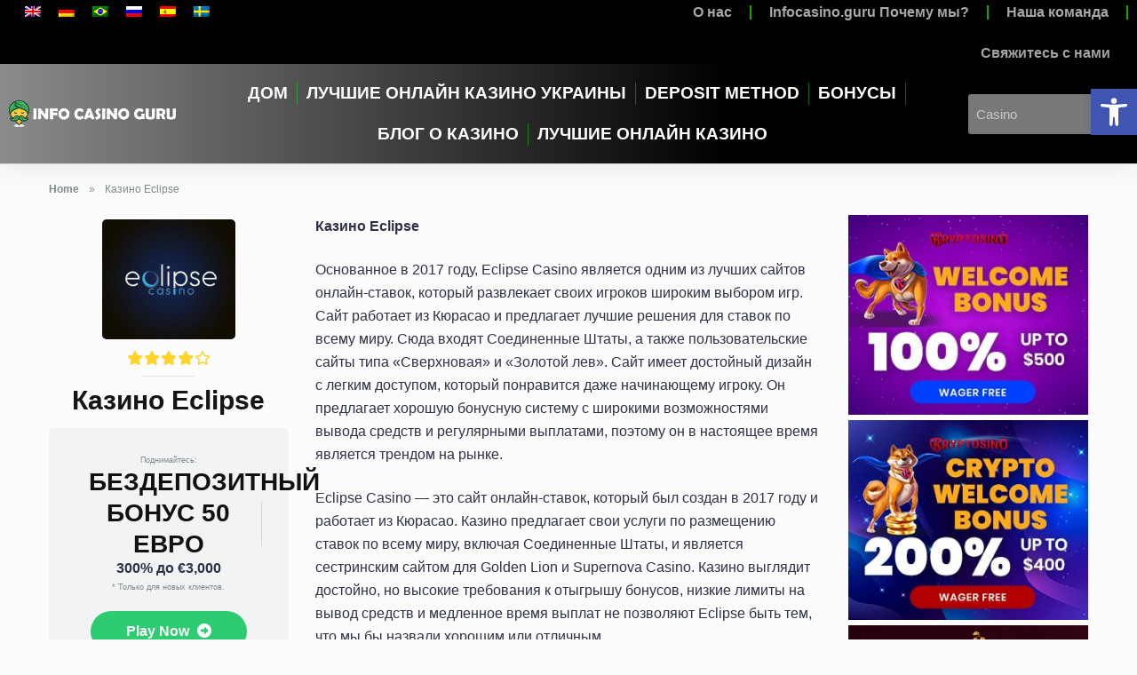

--- FILE ---
content_type: text/html; charset=UTF-8
request_url: https://infocasino.guru/ru/casino/%D0%BA%D0%B0%D0%B7%D0%B8%D0%BD%D0%BE-eclipse/
body_size: 51629
content:
<!DOCTYPE html>
<html lang="ru-RU">
<head>
	<meta charset="UTF-8">
	<meta name="viewport" content="width=device-width, initial-scale=1.0, viewport-fit=cover" />		<meta name='robots' content='index, follow, max-image-preview:large, max-snippet:-1, max-video-preview:-1' />
	<style>img:is([sizes="auto" i], [sizes^="auto," i]) { contain-intrinsic-size: 3000px 1500px }</style>
	<link rel="alternate" hreflang="en" href="https://infocasino.guru/casino/eclipse-casino/" />
<link rel="alternate" hreflang="de" href="https://infocasino.guru/de/casino/eclipse-kasino/" />
<link rel="alternate" hreflang="pt-br" href="https://infocasino.guru/pt-br/casino/casino-eclipse/" />
<link rel="alternate" hreflang="ru" href="https://infocasino.guru/ru/casino/%d0%ba%d0%b0%d0%b7%d0%b8%d0%bd%d0%be-eclipse/" />
<link rel="alternate" hreflang="es" href="https://infocasino.guru/es/casino/casino-eclipse/" />
<link rel="alternate" hreflang="sv" href="https://infocasino.guru/sv/casino/eclipse-casino/" />
<link rel="alternate" hreflang="x-default" href="https://infocasino.guru/casino/eclipse-casino/" />

	<!-- This site is optimized with the Yoast SEO plugin v25.2 - https://yoast.com/wordpress/plugins/seo/ -->
	<title>Казино Eclipse - Обзоры и бонусы казино | Info Casino Guru</title><style id="rocket-critical-css">ul{box-sizing:border-box}:root{--wp--preset--font-size--normal:16px;--wp--preset--font-size--huge:42px}.relative{position:relative}.left{float:left}.right{float:right}.text-center{text-align:center}.box-100{width:100%}.box-25{width:25%}.box-33{width:33.33333333%}.box-66{width:66.66666666%}.box-75{width:75%}.space-single-aces-breadcrumbs{max-width:1200px;margin:0 auto;padding:15px 0 0}.space-single-aces-breadcrumbs .space-breadcrumbs{margin-left:15px;margin-right:15px}.single .space-single-aces-breadcrumbs{padding:0}.single .space-single-aces-breadcrumbs .space-breadcrumbs{margin-left:0;margin-right:0}.single-casino .space-single-aces-breadcrumbs{padding:15px 0 0}.single-casino .space-single-aces-breadcrumbs .space-breadcrumbs{margin-left:15px;margin-right:15px}.space-aces-content-section{margin-bottom:35px;display:-webkit-box;display:-moz-box;display:-ms-flexbox;display:-webkit-flex;display:flex;flex-wrap:wrap}.space-aces-content-meta{z-index:2}.space-aces-content-meta-ins{margin:0 15px}.space-aces-content-meta-ins h1{font-weight:700;font-size:2.369em;line-height:1.1em}.star-rating{line-height:1.2em}.space-single-organization .space-page-section-ins{padding-top:20px}.space-single-organization .space-page-content-box-wrap{border-bottom:0;padding-bottom:45px;margin:0}.space-organization-content-logo{padding:5px 0 10px}.space-organization-content-logo img{border-radius:5px}.space-organization-content-logo-stars{padding-bottom:10px;margin-bottom:10px}.space-organization-content-logo-stars:after{content:'';position:absolute;bottom:0;left:0;right:0;width:60px;height:1px;margin:0 auto;background-color:#dfe6e9}.space-organization-content-logo-stars .star-rating .star-full:before{content:"\f005";font-weight:900}.space-organization-content-logo-stars .star-rating .star-empty:before{content:"\f005";font-weight:400}.space-organization-content-logo-stars .star-rating .star{color:#ff2453;display:inline-block;font-family:'Font Awesome 5 Free'!important;font-size:1em;font-style:normal;line-height:1em;text-align:center;text-decoration:inherit;vertical-align:top;width:1.2em;padding:0}.space-organization-content-button-block{background-color:#f1f3f4;border-radius:5px;padding:10px 30px 30px;margin-top:15px}.space-organization-content-button{padding-top:20px}.space-organization-content-button a{display:inline-block;text-decoration:none!important;padding:13px 40px;font-weight:700;font-size:1em;line-height:1.25em;color:#fff;border-radius:23px;background-color:#2ecc71;box-shadow:0px 0px 15px 0px rgba(255,255,255,0.35)}.space-organization-content-button a i{padding-left:5px}.space-header-accepted-info{padding:5px 0 0;font-weight:400;font-size:0.75em;line-height:1.45em;color:#7f8c8d}.space-header-accepted-info i.fa-check-circle{color:#2ecc71}.space-companies-sidebar-2-items-wrap{margin:0}.space-companies-sidebar-2-items{display:-webkit-box;display:-moz-box;display:-ms-flexbox;display:-webkit-flex;display:flex;flex-wrap:wrap}.space-companies-sidebar-2-item{display:inline-block}.space-companies-sidebar-2-item img{border-radius:5px}.space-companies-sidebar-2-item-ins{margin:0 15px 30px;overflow:hidden}.space-companies-sidebar-2-item-img{width:115px;height:100px;margin-right:-115px;line-height:0;z-index:1}.space-companies-sidebar-2-item-title-box{width:100%}.space-companies-sidebar-2-item-title-box-ins{margin-left:115px}.space-companies-sidebar-2-item-title{margin-bottom:5px;font-family:'Roboto',sans-serif;font-weight:700;font-size:1em;line-height:1.2em;color:#151515}.space-companies-sidebar-2-item-title a{color:#151515;border-bottom:1px solid transparent}.space-companies-sidebar-2-item-rating{margin-bottom:5px}.space-companies-sidebar-2-item-rating .star-rating{line-height:1em}.space-companies-sidebar-2-item-rating .star-rating .star-full:before{content:"\f005";font-weight:900}.space-companies-sidebar-2-item-rating .star-rating .star-empty:before{content:"\f005";font-weight:400}.space-companies-sidebar-2-item-rating .star-rating .star{color:#ff2453;display:inline-block;font-family:'Font Awesome 5 Free'!important;font-size:0.75em;font-style:normal;line-height:1;text-align:center;text-decoration:inherit;vertical-align:top;padding-right:1px;padding-left:1px}@media screen and (max-width:1199px) and (min-width:1025px){.space-widget{margin-bottom:45px}}@media screen and (max-width:1024px) and (min-width:992px){.space-widget{margin-bottom:45px}}@media screen and (max-width:991px) and (min-width:768px){.space-widget{margin-bottom:45px}}@media screen and (max-width:767px) and (min-width:480px){.space-widget{margin-bottom:45px}}@media screen and (max-width:479px){.space-widget{margin-bottom:45px}}.selectize-dropdown{color:#303030;font-family:inherit;font-size:13px;line-height:18px;-webkit-font-smoothing:inherit}.selectize-dropdown{position:absolute;z-index:10;border:1px solid #d0d0d0;background:#fff;margin:-1px 0 0 0;border-top:0 none;-webkit-box-sizing:border-box;-moz-box-sizing:border-box;box-sizing:border-box;-webkit-box-shadow:0 1px 3px rgba(0,0,0,.1);box-shadow:0 1px 3px rgba(0,0,0,.1);-webkit-border-radius:0 0 3px 3px;-moz-border-radius:0 0 3px 3px;border-radius:0 0 3px 3px}.selectize-dropdown-content{overflow-y:auto;overflow-x:hidden;max-height:200px}.selectize-dropdown.single{border-color:#b8b8b8}.geotloc_overlay_box{background-color:rgba(0,0,0,.72);position:fixed;width:100%;height:100%;top:0;left:0;z-index:99999;color:#000;display:flex;justify-content:center;align-items:center}.geotloc_overlay_box .geotloc_overlay_container{display:flex;align-content:center;justify-content:center;background-color:#e1e1e1;max-width:400px;position:relative;padding:30px;margin:10px}.geotloc_overlay_box .geotloc_overlay_text{align-items:center;display:flex;padding-right:10px;flex-wrap:wrap}.geotloc_overlay_box .geotloc_overlay_text p{font-size:2rem;margin:0;font-weight:700;line-height:1.2;text-align:left}.geotloc_overlay_box .geotloc_overlay_text p.geotloc_overlay_help{font-size:1rem}.geotloc_overlay_box .geotloc_overlay_img{align-items:center;display:flex;min-width:30%}.geotloc_overlay_box .geotloc_overlay_remove:after,.geotloc_overlay_box .geotloc_overlay_remove:before{position:absolute;left:15px;content:' ';height:20px;width:2px;background-color:#000}.geotloc_overlay_box .geotloc_overlay_remove{position:absolute;right:10px;top:10px;width:20px;height:20px;opacity:.3}.geotloc_overlay_box .geotloc_overlay_remove:before{transform:rotate(45deg)}.geotloc_overlay_box .geotloc_overlay_remove:after{transform:rotate(-45deg)}html,body,div,span,iframe,h1,p,a,img,strong,i,ul,li,form,nav,section{margin:0;padding:0;border:0;font-size:100%;vertical-align:baseline}nav,section{display:block}ul{list-style:none}html{overflow-x:hidden;box-sizing:border-box}*,*:before,*:after{box-sizing:inherit}body{background-color:#fff;color:#2e3246;font-family:'Roboto',sans-serif;font-weight:400;font-size:16px;line-height:100%;-webkit-font-smoothing:antialiased;margin:0px auto;padding:0px;overflow:hidden}::-webkit-input-placeholder{color:#2d3436}:-ms-input-placeholder{color:#2d3436}::-moz-placeholder{color:#2d3436;opacity:1}:-moz-placeholder{color:#2d3436;opacity:1}:focus::-webkit-input-placeholder,:focus::-moz-placeholder,:focus:-moz-placeholder,:focus:-ms-input-placeholder{color:transparent}h1{font-family:'Roboto',sans-serif;font-weight:700;-webkit-backface-visibility:hidden;color:#151515}h1{font-size:3.157em;line-height:1.2em}img{max-width:100%;height:auto;-webkit-backface-visibility:hidden}iframe{max-width:100%}input,textarea{outline:none;outline:0}:active,:hover,:focus{outline:0!important;outline-offset:0!important}a,a:visited{text-decoration:none}div{display:block}div::-webkit-scrollbar{width:0}p{line-height:1.65em}input[type="search"],textarea,select{color:#2d3436;font-family:'Roboto',sans-serif;font-weight:400;font-size:1em;line-height:1.45em;background-color:#fefeff;border-radius:5px;border-top:0;border-left:0;border-right:0;border-bottom:1px solid #e4e4e4;width:100%;padding:11px 15px;-webkit-appearance:none}input[type="search"]{background-color:#f1f3f4}input[type="search"],select{height:45px}textarea{padding:15px}.space-page-wrapper{max-width:1200px;margin:0 auto;padding:0 0 60px}.space-block-title{padding:0 15px 30px;font-family:'Roboto',sans-serif;color:#151515;font-size:1.333em;line-height:1.45em;font-weight:700}.space-block-title span{z-index:1;padding-left:23px;position:relative}.space-block-title span:before{content:'';z-index:1;opacity:0.8;width:11px;height:11px;position:absolute;left:0;border-radius:50%;top:4px;background-color:#ff2453}.space-block-title span:after{content:'';z-index:-1;width:11px;height:11px;position:absolute;left:0;border-radius:50%;top:11px;background-color:#be2edd}.relative{position:relative}.left{float:left}.right{float:right}.text-center{text-align:center}.box-100{width:100%}.box-25{width:25%}.box-33{width:33.33333333%}.box-66{width:66.66666666%}.box-75{width:75%}.space-breadcrumbs{overflow:hidden;margin-top:5px;font-weight:400;font-size:0.75em;line-height:1.45em;color:#7f8c8d}.space-breadcrumbs a{color:#7f8c8d;padding:0 8px}.space-breadcrumbs>span>span>a{padding-left:0}.space-breadcrumbs span.breadcrumb_last{padding-left:8px}.space-content-section img{border-radius:5px}.space-page-section{display:inline-block}.space-page-section-ins{padding-top:41px;display:-webkit-box;display:-moz-box;display:-ms-flexbox;display:-webkit-flex;display:flex;flex-wrap:wrap}.space-page-content-wrap{margin:0 15px}.space-page-content-box-wrap{border-bottom:1px solid #dfe6e9;padding-bottom:30px;margin:0 0 15px}.space-page-content{font-weight:400;font-size:1em;line-height:1.65em;color:#2e3246}.space-page-content p{padding-bottom:1.45em}.space-widget{overflow:hidden;max-width:1200px;margin:0 auto 30px;color:#2e3246;font-size:1em;line-height:1.45em;font-weight:400}.space-widget-title{padding:0 15px 30px;font-family:'Roboto',sans-serif;color:#151515;font-size:1.333em;line-height:1.45em;font-weight:700}.space-widget-title span{z-index:1;padding-left:23px;position:relative}.space-widget-title span:before{content:'';z-index:1;opacity:0.8;width:11px;height:11px;position:absolute;left:0;border-radius:50%;top:4px;background-color:#ff2453}.space-widget-title span:after{content:'';z-index:-1;width:11px;height:11px;position:absolute;left:0;border-radius:50%;top:11px;background-color:#be2edd}.space-default-widget{margin-left:15px;margin-right:15px}.space-default-widget .space-widget-title{padding:0 0 30px}.space-widget ul li{border-bottom:1px solid #dfe6e9}.space-widget ul li,.space-widget ul li a{color:#151515;padding:8px 0 5px;position:relative}.space-widget ul li a{font-size:1em;line-height:1.45em}.widget_recent_entries ul li{margin-bottom:10px;padding-top:0}.widget_recent_entries ul li:last-child{margin-bottom:0}.widget_recent_entries ul li a{color:#151515;font-weight:700}@media screen and (max-width:1199px) and (min-width:1025px){.space-widget{margin-bottom:45px}}@media screen and (max-width:1024px) and (min-width:992px){.space-content-section{width:100%;float:none;margin-bottom:60px}.space-sidebar-section{width:100%;float:none}.space-widget{margin-bottom:45px}}@media screen and (max-width:991px) and (min-width:768px){.space-content-section{width:100%;float:none;margin-bottom:60px}.space-sidebar-section{width:100%;float:none}.space-widget{margin-bottom:45px}}@media screen and (max-width:767px) and (min-width:480px){.space-content-section{width:100%;float:none;margin-bottom:60px}.space-sidebar-section{width:100%;float:none}.space-widget{margin-bottom:45px}}@media screen and (max-width:479px){.space-content-section{width:100%;float:none;margin-bottom:60px}.space-sidebar-section{width:100%;float:none}.space-block-title{padding-bottom:15px}.space-page-section-ins{padding-top:30px}.space-widget{margin-bottom:45px}.space-aces-content-meta{width:100%;float:none;margin-bottom:30px}.space-aces-content-box{width:100%;float:none}}@font-face{font-display:swap;font-family:eicons;src:url(https://infocasino.guru/wp-content/plugins/elementor/assets/lib/eicons/fonts/eicons.eot?5.16.0);src:url(https://infocasino.guru/wp-content/plugins/elementor/assets/lib/eicons/fonts/eicons.eot?5.16.0#iefix) format("embedded-opentype"),url(https://infocasino.guru/wp-content/plugins/elementor/assets/lib/eicons/fonts/eicons.woff2?5.16.0) format("woff2"),url(https://infocasino.guru/wp-content/plugins/elementor/assets/lib/eicons/fonts/eicons.woff?5.16.0) format("woff"),url(https://infocasino.guru/wp-content/plugins/elementor/assets/lib/eicons/fonts/eicons.ttf?5.16.0) format("truetype"),url(https://infocasino.guru/wp-content/plugins/elementor/assets/lib/eicons/fonts/eicons.svg?5.16.0#eicon) format("svg");font-weight:400;font-style:normal}[class*=" eicon-"]{display:inline-block;font-family:eicons;font-size:inherit;font-weight:400;font-style:normal;font-variant:normal;line-height:1;text-rendering:auto;-webkit-font-smoothing:antialiased;-moz-osx-font-smoothing:grayscale}.eicon-menu-bar:before{content:'\e816'}.eicon-close:before{content:'\e87f'}.elementor-screen-only{position:absolute;top:-10000em;width:1px;height:1px;margin:-1px;padding:0;overflow:hidden;clip:rect(0,0,0,0);border:0}.elementor{-webkit-hyphens:manual;-ms-hyphens:manual;hyphens:manual}.elementor *,.elementor :after,.elementor :before{-webkit-box-sizing:border-box;box-sizing:border-box}.elementor a{-webkit-box-shadow:none;box-shadow:none;text-decoration:none}.elementor img{height:auto;max-width:100%;border:none;border-radius:0;-webkit-box-shadow:none;box-shadow:none}.elementor-element{--flex-direction:initial;--flex-wrap:initial;--justify-content:initial;--align-items:initial;--align-content:initial;--gap:initial;--flex-basis:initial;--flex-grow:initial;--flex-shrink:initial;--order:initial;--align-self:initial;-ms-flex-preferred-size:var(--flex-basis);flex-basis:var(--flex-basis);-webkit-box-flex:var(--flex-grow);-ms-flex-positive:var(--flex-grow);flex-grow:var(--flex-grow);-ms-flex-negative:var(--flex-shrink);flex-shrink:var(--flex-shrink);-webkit-box-ordinal-group:var(--order);-ms-flex-order:var(--order);order:var(--order);-ms-flex-item-align:var(--align-self);align-self:var(--align-self)}:root{--page-title-display:block}.elementor-section{position:relative}.elementor-section .elementor-container{display:-webkit-box;display:-ms-flexbox;display:flex;margin-right:auto;margin-left:auto;position:relative}@media (max-width:1024px){.elementor-section .elementor-container{-ms-flex-wrap:wrap;flex-wrap:wrap}}.elementor-section.elementor-section-boxed>.elementor-container{max-width:1140px}.elementor-widget-wrap{position:relative;width:100%;-ms-flex-wrap:wrap;flex-wrap:wrap;-ms-flex-line-pack:start;align-content:flex-start}.elementor:not(.elementor-bc-flex-widget) .elementor-widget-wrap{display:-webkit-box;display:-ms-flexbox;display:flex}.elementor-widget-wrap>.elementor-element{width:100%}.elementor-widget{position:relative}.elementor-column{min-height:1px}.elementor-column{position:relative;display:-webkit-box;display:-ms-flexbox;display:flex}.elementor-column-gap-default>.elementor-column>.elementor-element-populated{padding:10px}@media (min-width:768px){.elementor-column.elementor-col-25{width:25%}.elementor-column.elementor-col-33{width:33.333%}}@media (max-width:767px){.elementor-column{width:100%}}@media (min-width:1025px){#elementor-device-mode:after{content:"desktop"}}@media (min-width:-1px){#elementor-device-mode:after{content:"widescreen"}}@media (max-width:-1px){#elementor-device-mode:after{content:"laptop";content:"tablet_extra"}}@media (max-width:1024px){#elementor-device-mode:after{content:"tablet"}}@media (max-width:-1px){#elementor-device-mode:after{content:"mobile_extra"}}@media (max-width:767px){#elementor-device-mode:after{content:"mobile"}}.elementor-kit-408{--e-global-color-primary:#000000;--e-global-color-secondary:#54595F;--e-global-color-text:#7A7A7A;--e-global-color-accent:#28CB3F;--e-global-typography-primary-font-family:"Roboto";--e-global-typography-primary-font-weight:600;--e-global-typography-secondary-font-family:"Roboto Slab";--e-global-typography-secondary-font-weight:400;--e-global-typography-text-font-family:"Roboto";--e-global-typography-text-font-weight:400;--e-global-typography-accent-font-family:"Roboto";--e-global-typography-accent-font-weight:500}.elementor-kit-408 a{font-weight:700}.elementor-section.elementor-section-boxed>.elementor-container{max-width:1140px}.elementor-element{--widgets-spacing:20px}@media (max-width:1024px){.elementor-section.elementor-section-boxed>.elementor-container{max-width:1024px}}@media (max-width:767px){.elementor-section.elementor-section-boxed>.elementor-container{max-width:767px}}.elementor-location-header:before{content:"";display:table;clear:both}.elementor-widget-nav-menu .elementor-nav-menu .elementor-item{font-family:var(--e-global-typography-primary-font-family),Sans-serif;font-weight:var(--e-global-typography-primary-font-weight)}.elementor-widget-nav-menu .elementor-nav-menu--dropdown .elementor-item{font-family:var(--e-global-typography-accent-font-family),Sans-serif;font-weight:var(--e-global-typography-accent-font-weight)}.elementor-widget-search-form input[type="search"].elementor-search-form__input{font-family:var(--e-global-typography-text-font-family),Sans-serif;font-weight:var(--e-global-typography-text-font-weight)}.elementor-widget-search-form .elementor-search-form__input{color:var(--e-global-color-text);fill:var(--e-global-color-text)}.elementor-widget-search-form .elementor-search-form__submit{font-family:var(--e-global-typography-text-font-family),Sans-serif;font-weight:var(--e-global-typography-text-font-weight);background-color:var(--e-global-color-secondary)}.elementor-995 .elementor-element.elementor-element-bdd6405>.elementor-container{max-width:1308px}.elementor-995 .elementor-element.elementor-element-bdd6405:not(.elementor-motion-effects-element-type-background){background-color:#000000}.elementor-995 .elementor-element.elementor-element-ba2bc5e.elementor-column.elementor-element[data-element_type="column"]>.elementor-widget-wrap.elementor-element-populated{align-content:center;align-items:center}.elementor-995 .elementor-element.elementor-element-48dbc89.elementor-column.elementor-element[data-element_type="column"]>.elementor-widget-wrap.elementor-element-populated{align-content:center;align-items:center}.elementor-995 .elementor-element.elementor-element-7e493e3.elementor-column.elementor-element[data-element_type="column"]>.elementor-widget-wrap.elementor-element-populated{align-content:center;align-items:center}.elementor-995 .elementor-element.elementor-element-beb7571>.elementor-container{max-width:1308px}.elementor-995 .elementor-element.elementor-element-beb7571:not(.elementor-motion-effects-element-type-background){background-color:#000000}.elementor-995 .elementor-element.elementor-element-8ff3cd6.elementor-column.elementor-element[data-element_type="column"]>.elementor-widget-wrap.elementor-element-populated{align-content:center;align-items:center}.elementor-995 .elementor-element.elementor-element-62c3882.elementor-column.elementor-element[data-element_type="column"]>.elementor-widget-wrap.elementor-element-populated{align-content:center;align-items:center}.elementor-995 .elementor-element.elementor-element-282d3d6 .elementor-search-form__container{min-height:50px}.elementor-995 .elementor-element.elementor-element-282d3d6 .elementor-search-form__submit{min-width:50px}.elementor-995 .elementor-element.elementor-element-282d3d6 .elementor-search-form__input,.elementor-995 .elementor-element.elementor-element-282d3d6.elementor-search-form--button-type-text .elementor-search-form__submit{padding-left:calc(50px / 3);padding-right:calc(50px / 3)}.elementor-995 .elementor-element.elementor-element-282d3d6 .elementor-search-form__input{color:#FFFFFF;fill:#FFFFFF}.elementor-995 .elementor-element.elementor-element-282d3d6:not(.elementor-search-form--skin-full_screen) .elementor-search-form__container{background-color:#787878;border-width:0px 0px 0px 0px;border-radius:6px}@media (min-width:768px){.elementor-995 .elementor-element.elementor-element-48dbc89{width:55.809%}.elementor-995 .elementor-element.elementor-element-f7eb098{width:5.256%}.elementor-995 .elementor-element.elementor-element-7e493e3{width:13.903%}.elementor-995 .elementor-element.elementor-element-0884b5f{width:5.962%}.elementor-995 .elementor-element.elementor-element-8ff3cd6{width:64.957%}.elementor-995 .elementor-element.elementor-element-62c3882{width:28.745%}}.elementor-990 .elementor-element.elementor-element-737ad06 .elementor-menu-toggle{margin:0 auto}.elementor-990 .elementor-element.elementor-element-2242054 .elementor-menu-toggle{margin:0 auto}.ubermenu,.ubermenu .ubermenu-column,.ubermenu .ubermenu-image,.ubermenu .ubermenu-item,.ubermenu .ubermenu-nav,.ubermenu .ubermenu-submenu,.ubermenu .ubermenu-tabs,.ubermenu .ubermenu-target,.ubermenu-responsive-toggle{margin:0;padding:0;left:auto;right:auto;top:auto;bottom:auto;text-indent:0;clip:auto;position:static;background:0 0;text-transform:none;overflow:visible;z-index:10;-webkit-box-shadow:none;-moz-box-shadow:none;-o-box-shadow:none;box-shadow:none;-webkit-box-sizing:border-box;-moz-box-sizing:border-box;-ms-box-sizing:border-box;-o-box-sizing:border-box;box-sizing:border-box;vertical-align:top;line-height:1.3em;border:none;border-radius:0}.ubermenu,.ubermenu .ubermenu-column,.ubermenu .ubermenu-item,.ubermenu .ubermenu-nav,.ubermenu .ubermenu-submenu,.ubermenu .ubermenu-tabs,.ubermenu .ubermenu-target,.ubermenu-responsive-toggle{height:auto;width:auto;max-height:none;min-height:0}.ubermenu .ubermenu-image,.ubermenu .ubermenu-submenu-drop{-webkit-backface-visibility:hidden;-moz-backface-visibility:hidden;backface-visibility:hidden;-moz-transform:translateZ(0);-webkit-transform:translateZ(0)}.ubermenu{display:block;background:#fff;line-height:1.3em;text-align:left}.ubermenu-bound{position:relative}.ubermenu,.ubermenu-nav{overflow:visible!important;z-index:100}.ubermenu-nav{text-align:inherit}.ubermenu-nav,.ubermenu-submenu{display:block;margin:0;padding:0;list-style:none}.ubermenu-responsive-toggle{display:none;text-decoration:none;max-width:100%}.ubermenu-responsive-toggle .fas{width:1.3em;text-align:center;margin-right:.6em}.ubermenu-responsive-toggle-content-align-left{text-align:left}button.ubermenu-responsive-toggle-align-full{width:100%}.ubermenu-bar-align-full{clear:both}.ubermenu .ubermenu-item{text-align:left;display:inline-block;vertical-align:top}.ubermenu .ubermenu-item-level-0{vertical-align:bottom;-moz-backface-visibility:visible;backface-visibility:visible}.ubermenu .ubermenu-item.ubermenu-item-level-0{float:none}body:not(.rtl) .ubermenu.ubermenu-horizontal .ubermenu-item-level-0:first-child>.ubermenu-target{border-left:none}.ubermenu .ubermenu-submenu-type-stack>.ubermenu-item-normal>.ubermenu-target,.ubermenu .ubermenu-target,.ubermenu-responsive-toggle{padding:15px 20px}.ubermenu .ubermenu-submenu .ubermenu-submenu-type-stack{width:auto}.ubermenu .ubermenu-submenu-type-stack{padding-top:10px;padding-bottom:10px}.ubermenu .ubermenu-submenu-type-stack>.ubermenu-item-normal>.ubermenu-target{padding-top:5px;padding-bottom:5px}.ubermenu .ubermenu-target{display:block;text-decoration:none;position:relative}.ubermenu .ubermenu-target-with-image{overflow:hidden}.ubermenu .ubermenu-submenu .ubermenu-target{backface-visibility:hidden}.ubermenu-sub-indicators .ubermenu-has-submenu-drop>.ubermenu-target>.ubermenu-sub-indicator{position:absolute;right:10px;top:50%;margin-top:-6px}.ubermenu-sub-indicators .ubermenu-has-submenu-drop>.ubermenu-target{padding-right:25px}.ubermenu.ubermenu-submenu-indicator-closes .ubermenu-sub-indicator-close{position:absolute;right:0;top:0;width:28px;text-align:center;vertical-align:bottom;display:none;height:100%}.ubermenu.ubermenu-submenu-indicator-closes .ubermenu-sub-indicator-close>[class^=fa]{display:inline-block;position:absolute;top:50%;margin-top:-.4em;left:0;width:100%}.ubermenu .ubermenu-target-text{display:inline-block;vertical-align:baseline;font-family:inherit;font-weight:inherit;color:inherit}.ubermenu .ubermenu-target-with-image>.ubermenu-target-text{display:block;clear:none}.ubermenu .ubermenu-image{display:block;max-width:100%;opacity:1}.ubermenu .ubermenu-image:not(.ubermenu-image-lazyload){height:auto}.ubermenu .ubermenu-item-layout-image_left>.ubermenu-image{float:left}.ubermenu .ubermenu-item-layout-image_above>.ubermenu-image{margin-bottom:10px}.ubermenu .ubermenu-column{max-width:100%}.ubermenu .ubermenu-item .ubermenu-submenu-drop{position:absolute;z-index:500;top:-10000px;height:0;max-height:0;visibility:hidden;overflow:hidden}.ubermenu .ubermenu-item:not(.ubermenu-active) .ubermenu-submenu-drop{min-height:0!important}.ubermenu .ubermenu-item .ubermenu-submenu-drop{box-shadow:0 0 20px rgba(0,0,0,.15)}.ubermenu .ubermenu-item-level-0>.ubermenu-submenu-drop{clip:rect(0,5000px,5000px,-5000px)}.ubermenu-bound .ubermenu-submenu-type-mega{min-width:50%}.ubermenu .ubermenu-item.ubermenu-active>.ubermenu-target{position:relative}.ubermenu .ubermenu-submenu-drop.ubermenu-submenu-align-full_width{left:0}.ubermenu .ubermenu-submenu-drop.ubermenu-submenu-align-full_width{width:100%}.ubermenu .ubermenu-submenu-type-stack>.ubermenu-item{display:block}.ubermenu .ubermenu-submenu-type-stack>.ubermenu-item.ubermenu-column-auto{width:100%;display:block;float:none;min-width:0}.ubermenu-transition-shift .ubermenu-item .ubermenu-submenu-drop{margin-top:20px;top:auto;opacity:0}.ubermenu:not(.ubermenu-transition-slide) .ubermenu-submenu.ubermenu-submenu-type-mega{max-height:600px;overflow-y:auto;-webkit-overflow-scrolling:touch}.ubermenu.ubermenu-disable-submenu-scroll .ubermenu-item>.ubermenu-submenu.ubermenu-submenu-type-mega{overflow:hidden}.ubermenu .ubermenu-submenu .ubermenu-column{display:block;float:left;width:auto}.ubermenu .ubermenu-submenu .ubermenu-column-auto{min-width:100px;width:auto}.ubermenu .ubermenu-nav .ubermenu-column-full{width:100%}.ubermenu .ubermenu-nav .ubermenu-column-1-3{width:33.33%}.ubermenu .ubermenu-nav .ubermenu-column-1-4{width:25%}.ubermenu .ubermenu-nav .ubermenu-column-3-4{width:75%}.ubermenu .ubermenu-autoclear>.ubermenu-column-1-3:nth-child(3n+1),.ubermenu .ubermenu-autoclear>.ubermenu-column-1-4:nth-child(4n+1){clear:both}.ubermenu .ubermenu-tabs{position:relative;width:100%}.ubermenu .ubermenu-tabs-group{border-style:solid}.ubermenu .ubermenu-tab .ubermenu-tab-content-panel{position:absolute;display:none}.ubermenu .ubermenu-tab .ubermenu-tab-content-panel,.ubermenu .ubermenu-tab>.ubermenu-target{border-width:0;border-style:solid}.ubermenu .ubermenu-tab.ubermenu-active>.ubermenu-tab-content-panel{display:block}.ubermenu .ubermenu-tab-layout-left>.ubermenu-tabs-group{float:left;border-width:0 1px 0 0}.ubermenu .ubermenu-tab-layout-left>.ubermenu-tabs-group>.ubermenu-tab>.ubermenu-tab-content-panel{right:0;top:0}.ubermenu-sub-indicators .ubermenu-tabs.ubermenu-tab-layout-left>.ubermenu-tabs-group>.ubermenu-has-submenu-drop>.ubermenu-target>.ubermenu-sub-indicator{transform:rotate(-90deg)}.ubermenu .ubermenu-column:after,.ubermenu .ubermenu-image:after,.ubermenu .ubermenu-submenu:after,.ubermenu .ubermenu-tabs:after,.ubermenu:after{content:"";display:table;clear:both}.ubermenu{background:0 0}.ubermenu-submenu-drop{background:#fff}@media screen and (min-width:960px){.ubermenu-responsive-default.ubermenu{display:block!important}}@media screen and (max-width:959px){.ubermenu-responsive-toggle{display:block}.ubermenu-responsive-default.ubermenu-responsive{width:100%;max-height:600px;visibility:visible;overflow:visible}.ubermenu-responsive-default.ubermenu-responsive.ubermenu{margin:0}.ubermenu-responsive-default.ubermenu-responsive.ubermenu .ubermenu-nav{display:block}.ubermenu-responsive-default.ubermenu-responsive.ubermenu-responsive-collapse{max-height:none;visibility:visible;overflow:visible}.ubermenu-responsive-default.ubermenu-responsive.ubermenu-responsive-collapse{max-height:0;overflow:hidden!important;visibility:hidden}.ubermenu-responsive-default.ubermenu-responsive.ubermenu-responsive-collapse:not(.ubermenu-in-transition){border-top-width:0;border-bottom-width:0}.ubermenu-responsive-default.ubermenu-responsive.ubermenu-responsive-collapse .ubermenu-item .ubermenu-submenu{display:none}.ubermenu-responsive-default.ubermenu-responsive .ubermenu-item-level-0{width:50%}.ubermenu-responsive-default.ubermenu-responsive .ubermenu-item.ubermenu-item-level-0>.ubermenu-target{border:none;box-shadow:none}.ubermenu-responsive-default.ubermenu-responsive .ubermenu-nav .ubermenu-item .ubermenu-submenu.ubermenu-submenu-drop{width:100%;min-width:100%;max-width:100%;top:auto;left:0!important}.ubermenu-responsive-default.ubermenu-responsive.ubermenu-has-border .ubermenu-nav .ubermenu-item .ubermenu-submenu.ubermenu-submenu-drop{left:-1px!important}.ubermenu-responsive-default.ubermenu-responsive .ubermenu-submenu.ubermenu-submenu-type-mega>.ubermenu-item.ubermenu-column{min-height:0;border-left:none;float:left;display:block}.ubermenu-responsive-default.ubermenu.ubermenu-responsive .ubermenu-column,.ubermenu-responsive-default.ubermenu.ubermenu-responsive .ubermenu-column-auto{min-width:50%}.ubermenu-responsive-default.ubermenu.ubermenu-responsive .ubermenu-autoclear>.ubermenu-column{clear:none}.ubermenu-responsive-default.ubermenu.ubermenu-responsive .ubermenu-column:nth-of-type(2n+1){clear:both}.ubermenu-responsive-default.ubermenu.ubermenu-responsive .ubermenu-tab,.ubermenu-responsive-default.ubermenu.ubermenu-responsive .ubermenu-tab-content-panel,.ubermenu-responsive-default.ubermenu.ubermenu-responsive .ubermenu-tabs,.ubermenu-responsive-default.ubermenu.ubermenu-responsive .ubermenu-tabs-group{width:100%;min-width:100%;max-width:100%;left:0}.ubermenu-responsive-default.ubermenu.ubermenu-responsive .ubermenu-tab-content-panel,.ubermenu-responsive-default.ubermenu.ubermenu-responsive .ubermenu-tabs{min-height:0!important}.ubermenu-responsive-default.ubermenu.ubermenu-responsive .ubermenu-tabs{z-index:15}.ubermenu-responsive-default.ubermenu.ubermenu-responsive .ubermenu-tab-content-panel{z-index:20}.ubermenu-responsive-default.ubermenu-responsive .ubermenu-tab{position:relative}.ubermenu-responsive-default.ubermenu-responsive .ubermenu-tab.ubermenu-active{position:relative;z-index:20}.ubermenu-responsive-default.ubermenu-responsive .ubermenu-tab>.ubermenu-target{border-width:0 0 1px 0}.ubermenu-responsive-default.ubermenu-responsive.ubermenu-sub-indicators .ubermenu-tabs>.ubermenu-tabs-group>.ubermenu-tab.ubermenu-has-submenu-drop>.ubermenu-target>.ubermenu-sub-indicator{transform:rotate(0);right:10px;left:auto}.ubermenu-responsive-default.ubermenu-responsive .ubermenu-tabs>.ubermenu-tabs-group>.ubermenu-tab>.ubermenu-tab-content-panel{top:auto;border-width:1px}.ubermenu-responsive-default.ubermenu-responsive .ubermenu-submenu-type-stack .ubermenu-column,.ubermenu-responsive-default.ubermenu-responsive .ubermenu-submenu-type-stack .ubermenu-column-auto{width:100%;max-width:100%}.ubermenu-responsive-default.ubermenu.ubermenu-responsive .ubermenu-tabs{position:static}.ubermenu-responsive-default.ubermenu.ubermenu-submenu-indicator-closes .ubermenu-active>.ubermenu-target>.ubermenu-sub-indicator-close{display:block;display:flex;align-items:center;justify-content:center}.ubermenu-responsive-default.ubermenu.ubermenu-submenu-indicator-closes .ubermenu-active>.ubermenu-target>.ubermenu-sub-indicator{display:none}.ubermenu-responsive-default.ubermenu .ubermenu-tabs .ubermenu-tab-content-panel{box-shadow:0 5px 10px rgba(0,0,0,.075)}}@media screen and (max-width:480px){.ubermenu-responsive-default.ubermenu.ubermenu-responsive .ubermenu-item-level-0{width:100%}.ubermenu-responsive-default.ubermenu.ubermenu-responsive .ubermenu-column,.ubermenu-responsive-default.ubermenu.ubermenu-responsive .ubermenu-column-auto{min-width:100%}}.ubermenu-skin-black-white-2{font-size:12px;color:#888}.ubermenu-skin-black-white-2 .ubermenu-target{color:#555}.ubermenu-skin-black-white-2.ubermenu-responsive-toggle{background:#222;color:#eee;font-size:12px;text-transform:uppercase;font-weight:bold}.ubermenu-skin-black-white-2{border:1px solid #000;background-color:#3d3d3d;background:-webkit-gradient(linear,left top,left bottom,color-stop(50%,#3d3d3d),color-stop(50%,#3d3d3d),color-stop(50%,#212121));background:-webkit-linear-gradient(top,#3d3d3d,#212121);background:-moz-linear-gradient(top,#3d3d3d,#212121);background:-ms-linear-gradient(top,#3d3d3d,#212121);background:-o-linear-gradient(top,#3d3d3d,#212121);-webkit-box-shadow:inset 1px 1px 0 0 rgba(255,255,255,0.1);-moz-box-shadow:inset 1px 1px 0 0 rgba(255,255,255,0.1);box-shadow:inset 1px 1px 0 0 rgba(255,255,255,0.1)}.ubermenu-skin-black-white-2 .ubermenu-item-level-0>.ubermenu-target{font-weight:bold;color:#d9d9d9;text-transform:uppercase;border-left:1px solid #000;-webkit-box-shadow:inset 1px 0 0 0 rgba(255,255,255,0.1);-moz-box-shadow:inset 1px 0 0 0 rgba(255,255,255,0.1);box-shadow:inset 1px 0 0 0 rgba(255,255,255,0.1)}body:not(.rtl) .ubermenu-skin-black-white-2.ubermenu-horizontal .ubermenu-item-level-0:first-child>.ubermenu-target{box-shadow:none}.ubermenu-skin-black-white-2 .ubermenu-submenu.ubermenu-submenu-drop{background:#f9f9f9;border:1px solid #e0e0e0}.ubermenu-skin-black-white-2.ubermenu-horizontal .ubermenu-item-level-0>.ubermenu-submenu-drop{border-top:none}.ubermenu-skin-black-white-2 .ubermenu-tab-content-panel{background:#f9f9f9}.ubermenu-skin-black-white-2 .ubermenu-submenu,.ubermenu-skin-black-white-2 .ubermenu-submenu .ubermenu-target{color:#888}.ubermenu-skin-black-white-2 .ubermenu-submenu .ubermenu-active>.ubermenu-target{color:#111}.ubermenu-skin-black-white-2 .ubermenu-submenu .ubermenu-item-header>.ubermenu-target{font-weight:bold;color:#777}.ubermenu-skin-black-white-2 .ubermenu-submenu .ubermenu-item-header.ubermenu-has-submenu-stack>.ubermenu-target{border-bottom:1px solid #e9e9e9}.ubermenu-skin-black-white-2 .ubermenu-submenu .ubermenu-tab.ubermenu-active>.ubermenu-target{background:#eee;color:#111}.ubermenu-skin-black-white-2 .ubermenu-tabs-group,.ubermenu-skin-black-white-2 .ubermenu-tab>.ubermenu-target,.ubermenu-skin-black-white-2 .ubermenu-tab-content-panel{border-color:#eee}.ubermenu-skin-black-white-2 .ubermenu-submenu-drop{border-bottom-width:3px}.ubermenu-skin-black-white-2 .ubermenu-item .ubermenu-submenu-drop{-webkit-box-sizing:content-box;-moz-box-sizing:content-box;-o-box-sizing:content-box;box-sizing:content-box}.ubermenu-skin-black-white-2.ubermenu-horizontal .ubermenu-submenu-drop.ubermenu-submenu-align-full_width{left:-1px}.fas{-moz-osx-font-smoothing:grayscale;-webkit-font-smoothing:antialiased;display:inline-block;font-style:normal;font-variant:normal;text-rendering:auto;line-height:1}.fa-angle-down:before{content:"\f107"}.fa-arrow-alt-circle-right:before{content:"\f35a"}.fa-bars:before{content:"\f0c9"}.fa-check-circle:before{content:"\f058"}.fa-times:before{content:"\f00d"}@font-face{font-family:"Font Awesome 5 Free";font-style:normal;font-weight:400;font-display:swap;src:url(https://infocasino.guru/wp-content/plugins/ubermenu/assets/fontawesome/webfonts/fa-regular-400.eot);src:url(https://infocasino.guru/wp-content/plugins/ubermenu/assets/fontawesome/webfonts/fa-regular-400.eot?#iefix) format("embedded-opentype"),url(https://infocasino.guru/wp-content/plugins/ubermenu/assets/fontawesome/webfonts/fa-regular-400.woff2) format("woff2"),url(https://infocasino.guru/wp-content/plugins/ubermenu/assets/fontawesome/webfonts/fa-regular-400.woff) format("woff"),url(https://infocasino.guru/wp-content/plugins/ubermenu/assets/fontawesome/webfonts/fa-regular-400.ttf) format("truetype"),url(https://infocasino.guru/wp-content/plugins/ubermenu/assets/fontawesome/webfonts/fa-regular-400.svg#fontawesome) format("svg")}@font-face{font-family:"Font Awesome 5 Free";font-style:normal;font-weight:900;font-display:swap;src:url(https://infocasino.guru/wp-content/plugins/ubermenu/assets/fontawesome/webfonts/fa-solid-900.eot);src:url(https://infocasino.guru/wp-content/plugins/ubermenu/assets/fontawesome/webfonts/fa-solid-900.eot?#iefix) format("embedded-opentype"),url(https://infocasino.guru/wp-content/plugins/ubermenu/assets/fontawesome/webfonts/fa-solid-900.woff2) format("woff2"),url(https://infocasino.guru/wp-content/plugins/ubermenu/assets/fontawesome/webfonts/fa-solid-900.woff) format("woff"),url(https://infocasino.guru/wp-content/plugins/ubermenu/assets/fontawesome/webfonts/fa-solid-900.ttf) format("truetype"),url(https://infocasino.guru/wp-content/plugins/ubermenu/assets/fontawesome/webfonts/fa-solid-900.svg#fontawesome) format("svg")}.fas{font-family:"Font Awesome 5 Free"}.fas{font-weight:900}.fas{-moz-osx-font-smoothing:grayscale;-webkit-font-smoothing:antialiased;display:inline-block;font-style:normal;font-variant:normal;text-rendering:auto;line-height:1}.fa-angle-down:before{content:"\f107"}.fa-arrow-alt-circle-right:before{content:"\f35a"}.fa-bars:before{content:"\f0c9"}.fa-check-circle:before{content:"\f058"}.fa-times:before{content:"\f00d"}@font-face{font-family:"Font Awesome 5 Free";font-style:normal;font-weight:900;font-display:swap;src:url(https://infocasino.guru/wp-content/plugins/elementor/assets/lib/font-awesome/webfonts/fa-solid-900.eot);src:url(https://infocasino.guru/wp-content/plugins/elementor/assets/lib/font-awesome/webfonts/fa-solid-900.eot?#iefix) format("embedded-opentype"),url(https://infocasino.guru/wp-content/plugins/elementor/assets/lib/font-awesome/webfonts/fa-solid-900.woff2) format("woff2"),url(https://infocasino.guru/wp-content/plugins/elementor/assets/lib/font-awesome/webfonts/fa-solid-900.woff) format("woff"),url(https://infocasino.guru/wp-content/plugins/elementor/assets/lib/font-awesome/webfonts/fa-solid-900.ttf) format("truetype"),url(https://infocasino.guru/wp-content/plugins/elementor/assets/lib/font-awesome/webfonts/fa-solid-900.svg#fontawesome) format("svg")}.fas{font-family:"Font Awesome 5 Free";font-weight:900}.elementor-search-form{display:block}.elementor-search-form button,.elementor-search-form input[type=search]{margin:0;border:0;padding:0;display:inline-block;vertical-align:middle;white-space:normal;background:none;line-height:1;min-width:0;font-size:15px;-webkit-appearance:none;-moz-appearance:none}.elementor-search-form button{background-color:#818a91;font-size:var(--e-search-form-submit-icon-size,16px);color:#fff;border-radius:0}.elementor-search-form__container{display:-webkit-box;display:-ms-flexbox;display:flex;overflow:hidden;border:0 solid transparent;min-height:50px}.elementor-search-form__container:not(.elementor-search-form--full-screen){background:#eceeef}.elementor-search-form__input{-ms-flex-preferred-size:100%;flex-basis:100%;color:#55595c}.elementor-search-form__input::-webkit-input-placeholder{color:inherit;font-family:inherit;opacity:.6}.elementor-search-form__input:-ms-input-placeholder{color:inherit;font-family:inherit;opacity:.6}.elementor-search-form__input:-moz-placeholder,.elementor-search-form__input::-moz-placeholder{color:inherit;font-family:inherit;opacity:.6}.elementor-search-form__input::-ms-input-placeholder{color:inherit;font-family:inherit;opacity:.6}.elementor-search-form__submit{font-size:var(--e-search-form-submit-icon-size,16px)}.elementor-search-form .elementor-search-form__submit{color:var(--e-search-form-submit-text-color,#fff);border:none;border-radius:0}.elementor-search-form--button-type-text .elementor-search-form__submit{-ms-flex-negative:0;flex-shrink:0}.elementor-item:after,.elementor-item:before{display:block;position:absolute}.elementor-item:not(:hover):not(:focus):not(.elementor-item-active):not(.highlighted):after,.elementor-item:not(:hover):not(:focus):not(.elementor-item-active):not(.highlighted):before{opacity:0}.elementor-nav-menu__align-left .elementor-nav-menu{margin-right:auto}.elementor-nav-menu__align-left .elementor-nav-menu{-webkit-box-pack:start;-ms-flex-pack:start;justify-content:flex-start}.elementor-nav-menu{position:relative;z-index:2}.elementor-nav-menu:after{content:" ";display:block;height:0;font:0/0 serif;clear:both;visibility:hidden;overflow:hidden}.elementor-nav-menu,.elementor-nav-menu li{display:block;list-style:none;margin:0;padding:0;line-height:normal}.elementor-nav-menu a,.elementor-nav-menu li{position:relative}.elementor-nav-menu li{border-width:0}.elementor-nav-menu a{display:-webkit-box;display:-ms-flexbox;display:flex;-webkit-box-align:center;-ms-flex-align:center;align-items:center}.elementor-nav-menu a{padding:10px 20px;line-height:20px}.elementor-menu-toggle{display:-webkit-box;display:-ms-flexbox;display:flex;-webkit-box-align:center;-ms-flex-align:center;align-items:center;-webkit-box-pack:center;-ms-flex-pack:center;justify-content:center;font-size:var(--nav-menu-icon-size,22px);padding:.25em;border:0 solid;border-radius:3px;background-color:rgba(0,0,0,.05);color:#494c4f}.elementor-menu-toggle:not(.elementor-active) .elementor-menu-toggle__icon--close{display:none}.elementor-nav-menu--dropdown{background-color:#fff;font-size:13px}.elementor-nav-menu--dropdown.elementor-nav-menu__container{margin-top:10px;-webkit-transform-origin:top;-ms-transform-origin:top;transform-origin:top;overflow-y:hidden}.elementor-nav-menu--dropdown a{color:#494c4f}.elementor-nav-menu--toggle .elementor-menu-toggle:not(.elementor-active)+.elementor-nav-menu__container{-webkit-transform:scaleY(0);-ms-transform:scaleY(0);transform:scaleY(0);max-height:0}@media (min-width:1025px){.elementor-nav-menu--dropdown-tablet .elementor-menu-toggle,.elementor-nav-menu--dropdown-tablet .elementor-nav-menu--dropdown{display:none}}</style>
	<meta name="description" content="Откройте для себя лучшие бонусы и отзывы о Казино Eclipse - главном месте для первоклассного игрового опыта. С тысячами игр и бонусы." />
	<link rel="canonical" href="https://infocasino.guru/ru/casino/%d0%ba%d0%b0%d0%b7%d0%b8%d0%bd%d0%be-eclipse/" />
	<meta property="og:locale" content="ru_RU" />
	<meta property="og:type" content="article" />
	<meta property="og:title" content="Казино Eclipse - Обзоры и бонусы казино | Info Casino Guru" />
	<meta property="og:description" content="Откройте для себя лучшие бонусы и отзывы о Казино Eclipse - главном месте для первоклассного игрового опыта. С тысячами игр и бонусы." />
	<meta property="og:url" content="https://infocasino.guru/ru/casino/%d0%ba%d0%b0%d0%b7%d0%b8%d0%bd%d0%be-eclipse/" />
	<meta property="og:site_name" content="Info Casino Guru" />
	<meta property="article:publisher" content="https://www.facebook.com/profile.php?id=100076429010250" />
	<meta property="article:modified_time" content="2023-03-02T12:56:01+00:00" />
	<meta property="og:image" content="https://infocasino.guru/wp-content/uploads/2021/12/eclipse-casino.png" />
	<meta property="og:image:width" content="600" />
	<meta property="og:image:height" content="540" />
	<meta property="og:image:type" content="image/png" />
	<meta name="twitter:card" content="summary_large_image" />
	<meta name="twitter:site" content="@InfoCasinoGuru1" />
	<meta name="twitter:label1" content="Примерное время для чтения" />
	<meta name="twitter:data1" content="2 минуты" />
	<script type="application/ld+json" class="yoast-schema-graph">{"@context":"https://schema.org","@graph":[{"@type":"WebPage","@id":"https://infocasino.guru/ru/casino/%d0%ba%d0%b0%d0%b7%d0%b8%d0%bd%d0%be-eclipse/","url":"https://infocasino.guru/ru/casino/%d0%ba%d0%b0%d0%b7%d0%b8%d0%bd%d0%be-eclipse/","name":"Казино Eclipse - Обзоры и бонусы казино | Info Casino Guru","isPartOf":{"@id":"https://infocasino.guru/ru/#website"},"primaryImageOfPage":{"@id":"https://infocasino.guru/ru/casino/%d0%ba%d0%b0%d0%b7%d0%b8%d0%bd%d0%be-eclipse/#primaryimage"},"image":{"@id":"https://infocasino.guru/ru/casino/%d0%ba%d0%b0%d0%b7%d0%b8%d0%bd%d0%be-eclipse/#primaryimage"},"thumbnailUrl":"https://infocasino.guru/wp-content/uploads/2021/12/eclipse-casino.png","datePublished":"2022-07-01T10:13:27+00:00","dateModified":"2023-03-02T12:56:01+00:00","description":"Откройте для себя лучшие бонусы и отзывы о Казино Eclipse - главном месте для первоклассного игрового опыта. С тысячами игр и бонусы.","breadcrumb":{"@id":"https://infocasino.guru/ru/casino/%d0%ba%d0%b0%d0%b7%d0%b8%d0%bd%d0%be-eclipse/#breadcrumb"},"inLanguage":"ru-RU","potentialAction":[{"@type":"ReadAction","target":["https://infocasino.guru/ru/casino/%d0%ba%d0%b0%d0%b7%d0%b8%d0%bd%d0%be-eclipse/"]}]},{"@type":"ImageObject","inLanguage":"ru-RU","@id":"https://infocasino.guru/ru/casino/%d0%ba%d0%b0%d0%b7%d0%b8%d0%bd%d0%be-eclipse/#primaryimage","url":"https://infocasino.guru/wp-content/uploads/2021/12/eclipse-casino.png","contentUrl":"https://infocasino.guru/wp-content/uploads/2021/12/eclipse-casino.png","width":600,"height":540},{"@type":"BreadcrumbList","@id":"https://infocasino.guru/ru/casino/%d0%ba%d0%b0%d0%b7%d0%b8%d0%bd%d0%be-eclipse/#breadcrumb","itemListElement":[{"@type":"ListItem","position":1,"name":"Home","item":"https://infocasino.guru/ru/%d0%b4%d0%be%d0%bc/"},{"@type":"ListItem","position":2,"name":"Казино Eclipse"}]},{"@type":"WebSite","@id":"https://infocasino.guru/ru/#website","url":"https://infocasino.guru/ru/","name":"Info Casino Guru","description":"Casino Reviews &amp; Bonuses","publisher":{"@id":"https://infocasino.guru/ru/#organization"},"alternateName":"Casino Reviews & Bonuses","potentialAction":[{"@type":"SearchAction","target":{"@type":"EntryPoint","urlTemplate":"https://infocasino.guru/ru/?s={search_term_string}"},"query-input":{"@type":"PropertyValueSpecification","valueRequired":true,"valueName":"search_term_string"}}],"inLanguage":"ru-RU"},{"@type":"Organization","@id":"https://infocasino.guru/ru/#organization","name":"Info Casino Guru","alternateName":"Casino Reviews & Bonuses","url":"https://infocasino.guru/ru/","logo":{"@type":"ImageObject","inLanguage":"ru-RU","@id":"https://infocasino.guru/ru/#/schema/logo/image/","url":"https://infocasino.guru/wp-content/uploads/2022/07/sicial.png","contentUrl":"https://infocasino.guru/wp-content/uploads/2022/07/sicial.png","width":1640,"height":924,"caption":"Info Casino Guru"},"image":{"@id":"https://infocasino.guru/ru/#/schema/logo/image/"},"sameAs":["https://www.facebook.com/profile.php?id=100076429010250","https://x.com/InfoCasinoGuru1","https://www.linkedin.com/company/info-casino-guru","https://www.tiktok.com/@info.casino.guru","https://medium.com/@info.casino.guru","https://www.tumblr.com/infocasinoguru","https://www.reddit.com/user/infocasinoguru","https://www.pinterest.co.uk/infocasinoguru/","https://www.instagram.com/infocasinoguru/"]}]}</script>
	<!-- / Yoast SEO plugin. -->


<link rel='dns-prefetch' href='//fonts.googleapis.com' />
<link rel='dns-prefetch' href='//use.fontawesome.com' />
<script>
window._wpemojiSettings = {"baseUrl":"https:\/\/s.w.org\/images\/core\/emoji\/16.0.1\/72x72\/","ext":".png","svgUrl":"https:\/\/s.w.org\/images\/core\/emoji\/16.0.1\/svg\/","svgExt":".svg","source":{"wpemoji":"https:\/\/infocasino.guru\/wp-includes\/js\/wp-emoji.js?ver=6.8.3","twemoji":"https:\/\/infocasino.guru\/wp-includes\/js\/twemoji.js?ver=6.8.3"}};
/**
 * @output wp-includes/js/wp-emoji-loader.js
 */

/**
 * Emoji Settings as exported in PHP via _print_emoji_detection_script().
 * @typedef WPEmojiSettings
 * @type {object}
 * @property {?object} source
 * @property {?string} source.concatemoji
 * @property {?string} source.twemoji
 * @property {?string} source.wpemoji
 * @property {?boolean} DOMReady
 * @property {?Function} readyCallback
 */

/**
 * Support tests.
 * @typedef SupportTests
 * @type {object}
 * @property {?boolean} flag
 * @property {?boolean} emoji
 */

/**
 * IIFE to detect emoji support and load Twemoji if needed.
 *
 * @param {Window} window
 * @param {Document} document
 * @param {WPEmojiSettings} settings
 */
( function wpEmojiLoader( window, document, settings ) {
	if ( typeof Promise === 'undefined' ) {
		return;
	}

	var sessionStorageKey = 'wpEmojiSettingsSupports';
	var tests = [ 'flag', 'emoji' ];

	/**
	 * Checks whether the browser supports offloading to a Worker.
	 *
	 * @since 6.3.0
	 *
	 * @private
	 *
	 * @returns {boolean}
	 */
	function supportsWorkerOffloading() {
		return (
			typeof Worker !== 'undefined' &&
			typeof OffscreenCanvas !== 'undefined' &&
			typeof URL !== 'undefined' &&
			URL.createObjectURL &&
			typeof Blob !== 'undefined'
		);
	}

	/**
	 * @typedef SessionSupportTests
	 * @type {object}
	 * @property {number} timestamp
	 * @property {SupportTests} supportTests
	 */

	/**
	 * Get support tests from session.
	 *
	 * @since 6.3.0
	 *
	 * @private
	 *
	 * @returns {?SupportTests} Support tests, or null if not set or older than 1 week.
	 */
	function getSessionSupportTests() {
		try {
			/** @type {SessionSupportTests} */
			var item = JSON.parse(
				sessionStorage.getItem( sessionStorageKey )
			);
			if (
				typeof item === 'object' &&
				typeof item.timestamp === 'number' &&
				new Date().valueOf() < item.timestamp + 604800 && // Note: Number is a week in seconds.
				typeof item.supportTests === 'object'
			) {
				return item.supportTests;
			}
		} catch ( e ) {}
		return null;
	}

	/**
	 * Persist the supports in session storage.
	 *
	 * @since 6.3.0
	 *
	 * @private
	 *
	 * @param {SupportTests} supportTests Support tests.
	 */
	function setSessionSupportTests( supportTests ) {
		try {
			/** @type {SessionSupportTests} */
			var item = {
				supportTests: supportTests,
				timestamp: new Date().valueOf()
			};

			sessionStorage.setItem(
				sessionStorageKey,
				JSON.stringify( item )
			);
		} catch ( e ) {}
	}

	/**
	 * Checks if two sets of Emoji characters render the same visually.
	 *
	 * This is used to determine if the browser is rendering an emoji with multiple data points
	 * correctly. set1 is the emoji in the correct form, using a zero-width joiner. set2 is the emoji
	 * in the incorrect form, using a zero-width space. If the two sets render the same, then the browser
	 * does not support the emoji correctly.
	 *
	 * This function may be serialized to run in a Worker. Therefore, it cannot refer to variables from the containing
	 * scope. Everything must be passed by parameters.
	 *
	 * @since 4.9.0
	 *
	 * @private
	 *
	 * @param {CanvasRenderingContext2D} context 2D Context.
	 * @param {string} set1 Set of Emoji to test.
	 * @param {string} set2 Set of Emoji to test.
	 *
	 * @return {boolean} True if the two sets render the same.
	 */
	function emojiSetsRenderIdentically( context, set1, set2 ) {
		// Cleanup from previous test.
		context.clearRect( 0, 0, context.canvas.width, context.canvas.height );
		context.fillText( set1, 0, 0 );
		var rendered1 = new Uint32Array(
			context.getImageData(
				0,
				0,
				context.canvas.width,
				context.canvas.height
			).data
		);

		// Cleanup from previous test.
		context.clearRect( 0, 0, context.canvas.width, context.canvas.height );
		context.fillText( set2, 0, 0 );
		var rendered2 = new Uint32Array(
			context.getImageData(
				0,
				0,
				context.canvas.width,
				context.canvas.height
			).data
		);

		return rendered1.every( function ( rendered2Data, index ) {
			return rendered2Data === rendered2[ index ];
		} );
	}

	/**
	 * Checks if the center point of a single emoji is empty.
	 *
	 * This is used to determine if the browser is rendering an emoji with a single data point
	 * correctly. The center point of an incorrectly rendered emoji will be empty. A correctly
	 * rendered emoji will have a non-zero value at the center point.
	 *
	 * This function may be serialized to run in a Worker. Therefore, it cannot refer to variables from the containing
	 * scope. Everything must be passed by parameters.
	 *
	 * @since 6.8.2
	 *
	 * @private
	 *
	 * @param {CanvasRenderingContext2D} context 2D Context.
	 * @param {string} emoji Emoji to test.
	 *
	 * @return {boolean} True if the center point is empty.
	 */
	function emojiRendersEmptyCenterPoint( context, emoji ) {
		// Cleanup from previous test.
		context.clearRect( 0, 0, context.canvas.width, context.canvas.height );
		context.fillText( emoji, 0, 0 );

		// Test if the center point (16, 16) is empty (0,0,0,0).
		var centerPoint = context.getImageData(16, 16, 1, 1);
		for ( var i = 0; i < centerPoint.data.length; i++ ) {
			if ( centerPoint.data[ i ] !== 0 ) {
				// Stop checking the moment it's known not to be empty.
				return false;
			}
		}

		return true;
	}

	/**
	 * Determines if the browser properly renders Emoji that Twemoji can supplement.
	 *
	 * This function may be serialized to run in a Worker. Therefore, it cannot refer to variables from the containing
	 * scope. Everything must be passed by parameters.
	 *
	 * @since 4.2.0
	 *
	 * @private
	 *
	 * @param {CanvasRenderingContext2D} context 2D Context.
	 * @param {string} type Whether to test for support of "flag" or "emoji".
	 * @param {Function} emojiSetsRenderIdentically Reference to emojiSetsRenderIdentically function, needed due to minification.
	 * @param {Function} emojiRendersEmptyCenterPoint Reference to emojiRendersEmptyCenterPoint function, needed due to minification.
	 *
	 * @return {boolean} True if the browser can render emoji, false if it cannot.
	 */
	function browserSupportsEmoji( context, type, emojiSetsRenderIdentically, emojiRendersEmptyCenterPoint ) {
		var isIdentical;

		switch ( type ) {
			case 'flag':
				/*
				 * Test for Transgender flag compatibility. Added in Unicode 13.
				 *
				 * To test for support, we try to render it, and compare the rendering to how it would look if
				 * the browser doesn't render it correctly (white flag emoji + transgender symbol).
				 */
				isIdentical = emojiSetsRenderIdentically(
					context,
					'\uD83C\uDFF3\uFE0F\u200D\u26A7\uFE0F', // as a zero-width joiner sequence
					'\uD83C\uDFF3\uFE0F\u200B\u26A7\uFE0F' // separated by a zero-width space
				);

				if ( isIdentical ) {
					return false;
				}

				/*
				 * Test for Sark flag compatibility. This is the least supported of the letter locale flags,
				 * so gives us an easy test for full support.
				 *
				 * To test for support, we try to render it, and compare the rendering to how it would look if
				 * the browser doesn't render it correctly ([C] + [Q]).
				 */
				isIdentical = emojiSetsRenderIdentically(
					context,
					'\uD83C\uDDE8\uD83C\uDDF6', // as the sequence of two code points
					'\uD83C\uDDE8\u200B\uD83C\uDDF6' // as the two code points separated by a zero-width space
				);

				if ( isIdentical ) {
					return false;
				}

				/*
				 * Test for English flag compatibility. England is a country in the United Kingdom, it
				 * does not have a two letter locale code but rather a five letter sub-division code.
				 *
				 * To test for support, we try to render it, and compare the rendering to how it would look if
				 * the browser doesn't render it correctly (black flag emoji + [G] + [B] + [E] + [N] + [G]).
				 */
				isIdentical = emojiSetsRenderIdentically(
					context,
					// as the flag sequence
					'\uD83C\uDFF4\uDB40\uDC67\uDB40\uDC62\uDB40\uDC65\uDB40\uDC6E\uDB40\uDC67\uDB40\uDC7F',
					// with each code point separated by a zero-width space
					'\uD83C\uDFF4\u200B\uDB40\uDC67\u200B\uDB40\uDC62\u200B\uDB40\uDC65\u200B\uDB40\uDC6E\u200B\uDB40\uDC67\u200B\uDB40\uDC7F'
				);

				return ! isIdentical;
			case 'emoji':
				/*
				 * Does Emoji 16.0 cause the browser to go splat?
				 *
				 * To test for Emoji 16.0 support, try to render a new emoji: Splatter.
				 *
				 * The splatter emoji is a single code point emoji. Testing for browser support
				 * required testing the center point of the emoji to see if it is empty.
				 *
				 * 0xD83E 0xDEDF (\uD83E\uDEDF) == 🫟 Splatter.
				 *
				 * When updating this test, please ensure that the emoji is either a single code point
				 * or switch to using the emojiSetsRenderIdentically function and testing with a zero-width
				 * joiner vs a zero-width space.
				 */
				var notSupported = emojiRendersEmptyCenterPoint( context, '\uD83E\uDEDF' );
				return ! notSupported;
		}

		return false;
	}

	/**
	 * Checks emoji support tests.
	 *
	 * This function may be serialized to run in a Worker. Therefore, it cannot refer to variables from the containing
	 * scope. Everything must be passed by parameters.
	 *
	 * @since 6.3.0
	 *
	 * @private
	 *
	 * @param {string[]} tests Tests.
	 * @param {Function} browserSupportsEmoji Reference to browserSupportsEmoji function, needed due to minification.
	 * @param {Function} emojiSetsRenderIdentically Reference to emojiSetsRenderIdentically function, needed due to minification.
	 * @param {Function} emojiRendersEmptyCenterPoint Reference to emojiRendersEmptyCenterPoint function, needed due to minification.
	 *
	 * @return {SupportTests} Support tests.
	 */
	function testEmojiSupports( tests, browserSupportsEmoji, emojiSetsRenderIdentically, emojiRendersEmptyCenterPoint ) {
		var canvas;
		if (
			typeof WorkerGlobalScope !== 'undefined' &&
			self instanceof WorkerGlobalScope
		) {
			canvas = new OffscreenCanvas( 300, 150 ); // Dimensions are default for HTMLCanvasElement.
		} else {
			canvas = document.createElement( 'canvas' );
		}

		var context = canvas.getContext( '2d', { willReadFrequently: true } );

		/*
		 * Chrome on OS X added native emoji rendering in M41. Unfortunately,
		 * it doesn't work when the font is bolder than 500 weight. So, we
		 * check for bold rendering support to avoid invisible emoji in Chrome.
		 */
		context.textBaseline = 'top';
		context.font = '600 32px Arial';

		var supports = {};
		tests.forEach( function ( test ) {
			supports[ test ] = browserSupportsEmoji( context, test, emojiSetsRenderIdentically, emojiRendersEmptyCenterPoint );
		} );
		return supports;
	}

	/**
	 * Adds a script to the head of the document.
	 *
	 * @ignore
	 *
	 * @since 4.2.0
	 *
	 * @param {string} src The url where the script is located.
	 *
	 * @return {void}
	 */
	function addScript( src ) {
		var script = document.createElement( 'script' );
		script.src = src;
		script.defer = true;
		document.head.appendChild( script );
	}

	settings.supports = {
		everything: true,
		everythingExceptFlag: true
	};

	// Create a promise for DOMContentLoaded since the worker logic may finish after the event has fired.
	var domReadyPromise = new Promise( function ( resolve ) {
		document.addEventListener( 'DOMContentLoaded', resolve, {
			once: true
		} );
	} );

	// Obtain the emoji support from the browser, asynchronously when possible.
	new Promise( function ( resolve ) {
		var supportTests = getSessionSupportTests();
		if ( supportTests ) {
			resolve( supportTests );
			return;
		}

		if ( supportsWorkerOffloading() ) {
			try {
				// Note that the functions are being passed as arguments due to minification.
				var workerScript =
					'postMessage(' +
					testEmojiSupports.toString() +
					'(' +
					[
						JSON.stringify( tests ),
						browserSupportsEmoji.toString(),
						emojiSetsRenderIdentically.toString(),
						emojiRendersEmptyCenterPoint.toString()
					].join( ',' ) +
					'));';
				var blob = new Blob( [ workerScript ], {
					type: 'text/javascript'
				} );
				var worker = new Worker( URL.createObjectURL( blob ), { name: 'wpTestEmojiSupports' } );
				worker.onmessage = function ( event ) {
					supportTests = event.data;
					setSessionSupportTests( supportTests );
					worker.terminate();
					resolve( supportTests );
				};
				return;
			} catch ( e ) {}
		}

		supportTests = testEmojiSupports( tests, browserSupportsEmoji, emojiSetsRenderIdentically, emojiRendersEmptyCenterPoint );
		setSessionSupportTests( supportTests );
		resolve( supportTests );
	} )
		// Once the browser emoji support has been obtained from the session, finalize the settings.
		.then( function ( supportTests ) {
			/*
			 * Tests the browser support for flag emojis and other emojis, and adjusts the
			 * support settings accordingly.
			 */
			for ( var test in supportTests ) {
				settings.supports[ test ] = supportTests[ test ];

				settings.supports.everything =
					settings.supports.everything && settings.supports[ test ];

				if ( 'flag' !== test ) {
					settings.supports.everythingExceptFlag =
						settings.supports.everythingExceptFlag &&
						settings.supports[ test ];
				}
			}

			settings.supports.everythingExceptFlag =
				settings.supports.everythingExceptFlag &&
				! settings.supports.flag;

			// Sets DOMReady to false and assigns a ready function to settings.
			settings.DOMReady = false;
			settings.readyCallback = function () {
				settings.DOMReady = true;
			};
		} )
		.then( function () {
			return domReadyPromise;
		} )
		.then( function () {
			// When the browser can not render everything we need to load a polyfill.
			if ( ! settings.supports.everything ) {
				settings.readyCallback();

				var src = settings.source || {};

				if ( src.concatemoji ) {
					addScript( src.concatemoji );
				} else if ( src.wpemoji && src.twemoji ) {
					addScript( src.twemoji );
					addScript( src.wpemoji );
				}
			}
		} );
} )( window, document, window._wpemojiSettings );
</script>
<style id='wp-emoji-styles-inline-css'>

	img.wp-smiley, img.emoji {
		display: inline !important;
		border: none !important;
		box-shadow: none !important;
		height: 1em !important;
		width: 1em !important;
		margin: 0 0.07em !important;
		vertical-align: -0.1em !important;
		background: none !important;
		padding: 0 !important;
	}
</style>
<link data-minify="1" rel='preload'  href='https://infocasino.guru/wp-content/cache/min/1/wp-includes/css/dist/block-library/style.css?ver=1707294967' data-rocket-async="style" as="style" onload="this.onload=null;this.rel='stylesheet'" onerror="this.removeAttribute('data-rocket-async')"  media='all' />
<style id='classic-theme-styles-inline-css'>
/**
 * These rules are needed for backwards compatibility.
 * They should match the button element rules in the base theme.json file.
 */
.wp-block-button__link {
	color: #ffffff;
	background-color: #32373c;
	border-radius: 9999px; /* 100% causes an oval, but any explicit but really high value retains the pill shape. */

	/* This needs a low specificity so it won't override the rules from the button element if defined in theme.json. */
	box-shadow: none;
	text-decoration: none;

	/* The extra 2px are added to size solids the same as the outline versions.*/
	padding: calc(0.667em + 2px) calc(1.333em + 2px);

	font-size: 1.125em;
}

.wp-block-file__button {
	background: #32373c;
	color: #ffffff;
	text-decoration: none;
}

</style>
<link data-minify="1" rel='preload'  href='https://infocasino.guru/wp-content/cache/min/1/wp-content/plugins/metronet-profile-picture/dist/blocks.style.build.css?ver=1707294948' data-rocket-async="style" as="style" onload="this.onload=null;this.rel='stylesheet'" onerror="this.removeAttribute('data-rocket-async')"  media='all' />
<link data-minify="1" rel='preload'  href='https://infocasino.guru/wp-content/cache/min/1/wp-content/uploads/font-awesome/v6.7.2/css/svg-with-js.css?ver=1747743736' data-rocket-async="style" as="style" onload="this.onload=null;this.rel='stylesheet'" onerror="this.removeAttribute('data-rocket-async')"  media='all' />
<style id='font-awesome-svg-styles-inline-css'>
   .wp-block-font-awesome-icon svg::before,
   .wp-rich-text-font-awesome-icon svg::before {content: unset;}
</style>
<style id='global-styles-inline-css'>
:root{--wp--preset--aspect-ratio--square: 1;--wp--preset--aspect-ratio--4-3: 4/3;--wp--preset--aspect-ratio--3-4: 3/4;--wp--preset--aspect-ratio--3-2: 3/2;--wp--preset--aspect-ratio--2-3: 2/3;--wp--preset--aspect-ratio--16-9: 16/9;--wp--preset--aspect-ratio--9-16: 9/16;--wp--preset--color--black: #000000;--wp--preset--color--cyan-bluish-gray: #abb8c3;--wp--preset--color--white: #ffffff;--wp--preset--color--pale-pink: #f78da7;--wp--preset--color--vivid-red: #cf2e2e;--wp--preset--color--luminous-vivid-orange: #ff6900;--wp--preset--color--luminous-vivid-amber: #fcb900;--wp--preset--color--light-green-cyan: #7bdcb5;--wp--preset--color--vivid-green-cyan: #00d084;--wp--preset--color--pale-cyan-blue: #8ed1fc;--wp--preset--color--vivid-cyan-blue: #0693e3;--wp--preset--color--vivid-purple: #9b51e0;--wp--preset--color--mercury-main: #009e0d;--wp--preset--color--mercury-second: #1f5100;--wp--preset--color--mercury-white: #fff;--wp--preset--color--mercury-gray: #263238;--wp--preset--color--mercury-emerald: #2edd6c;--wp--preset--color--mercury-alizarin: #e74c3c;--wp--preset--color--mercury-wisteria: #8e44ad;--wp--preset--color--mercury-peter-river: #3498db;--wp--preset--color--mercury-clouds: #ecf0f1;--wp--preset--gradient--vivid-cyan-blue-to-vivid-purple: linear-gradient(135deg,rgba(6,147,227,1) 0%,rgb(155,81,224) 100%);--wp--preset--gradient--light-green-cyan-to-vivid-green-cyan: linear-gradient(135deg,rgb(122,220,180) 0%,rgb(0,208,130) 100%);--wp--preset--gradient--luminous-vivid-amber-to-luminous-vivid-orange: linear-gradient(135deg,rgba(252,185,0,1) 0%,rgba(255,105,0,1) 100%);--wp--preset--gradient--luminous-vivid-orange-to-vivid-red: linear-gradient(135deg,rgba(255,105,0,1) 0%,rgb(207,46,46) 100%);--wp--preset--gradient--very-light-gray-to-cyan-bluish-gray: linear-gradient(135deg,rgb(238,238,238) 0%,rgb(169,184,195) 100%);--wp--preset--gradient--cool-to-warm-spectrum: linear-gradient(135deg,rgb(74,234,220) 0%,rgb(151,120,209) 20%,rgb(207,42,186) 40%,rgb(238,44,130) 60%,rgb(251,105,98) 80%,rgb(254,248,76) 100%);--wp--preset--gradient--blush-light-purple: linear-gradient(135deg,rgb(255,206,236) 0%,rgb(152,150,240) 100%);--wp--preset--gradient--blush-bordeaux: linear-gradient(135deg,rgb(254,205,165) 0%,rgb(254,45,45) 50%,rgb(107,0,62) 100%);--wp--preset--gradient--luminous-dusk: linear-gradient(135deg,rgb(255,203,112) 0%,rgb(199,81,192) 50%,rgb(65,88,208) 100%);--wp--preset--gradient--pale-ocean: linear-gradient(135deg,rgb(255,245,203) 0%,rgb(182,227,212) 50%,rgb(51,167,181) 100%);--wp--preset--gradient--electric-grass: linear-gradient(135deg,rgb(202,248,128) 0%,rgb(113,206,126) 100%);--wp--preset--gradient--midnight: linear-gradient(135deg,rgb(2,3,129) 0%,rgb(40,116,252) 100%);--wp--preset--font-size--small: 13px;--wp--preset--font-size--medium: 20px;--wp--preset--font-size--large: 36px;--wp--preset--font-size--x-large: 42px;--wp--preset--spacing--20: 0.44rem;--wp--preset--spacing--30: 0.67rem;--wp--preset--spacing--40: 1rem;--wp--preset--spacing--50: 1.5rem;--wp--preset--spacing--60: 2.25rem;--wp--preset--spacing--70: 3.38rem;--wp--preset--spacing--80: 5.06rem;--wp--preset--shadow--natural: 6px 6px 9px rgba(0, 0, 0, 0.2);--wp--preset--shadow--deep: 12px 12px 50px rgba(0, 0, 0, 0.4);--wp--preset--shadow--sharp: 6px 6px 0px rgba(0, 0, 0, 0.2);--wp--preset--shadow--outlined: 6px 6px 0px -3px rgba(255, 255, 255, 1), 6px 6px rgba(0, 0, 0, 1);--wp--preset--shadow--crisp: 6px 6px 0px rgba(0, 0, 0, 1);}:where(.is-layout-flex){gap: 0.5em;}:where(.is-layout-grid){gap: 0.5em;}body .is-layout-flex{display: flex;}.is-layout-flex{flex-wrap: wrap;align-items: center;}.is-layout-flex > :is(*, div){margin: 0;}body .is-layout-grid{display: grid;}.is-layout-grid > :is(*, div){margin: 0;}:where(.wp-block-columns.is-layout-flex){gap: 2em;}:where(.wp-block-columns.is-layout-grid){gap: 2em;}:where(.wp-block-post-template.is-layout-flex){gap: 1.25em;}:where(.wp-block-post-template.is-layout-grid){gap: 1.25em;}.has-black-color{color: var(--wp--preset--color--black) !important;}.has-cyan-bluish-gray-color{color: var(--wp--preset--color--cyan-bluish-gray) !important;}.has-white-color{color: var(--wp--preset--color--white) !important;}.has-pale-pink-color{color: var(--wp--preset--color--pale-pink) !important;}.has-vivid-red-color{color: var(--wp--preset--color--vivid-red) !important;}.has-luminous-vivid-orange-color{color: var(--wp--preset--color--luminous-vivid-orange) !important;}.has-luminous-vivid-amber-color{color: var(--wp--preset--color--luminous-vivid-amber) !important;}.has-light-green-cyan-color{color: var(--wp--preset--color--light-green-cyan) !important;}.has-vivid-green-cyan-color{color: var(--wp--preset--color--vivid-green-cyan) !important;}.has-pale-cyan-blue-color{color: var(--wp--preset--color--pale-cyan-blue) !important;}.has-vivid-cyan-blue-color{color: var(--wp--preset--color--vivid-cyan-blue) !important;}.has-vivid-purple-color{color: var(--wp--preset--color--vivid-purple) !important;}.has-black-background-color{background-color: var(--wp--preset--color--black) !important;}.has-cyan-bluish-gray-background-color{background-color: var(--wp--preset--color--cyan-bluish-gray) !important;}.has-white-background-color{background-color: var(--wp--preset--color--white) !important;}.has-pale-pink-background-color{background-color: var(--wp--preset--color--pale-pink) !important;}.has-vivid-red-background-color{background-color: var(--wp--preset--color--vivid-red) !important;}.has-luminous-vivid-orange-background-color{background-color: var(--wp--preset--color--luminous-vivid-orange) !important;}.has-luminous-vivid-amber-background-color{background-color: var(--wp--preset--color--luminous-vivid-amber) !important;}.has-light-green-cyan-background-color{background-color: var(--wp--preset--color--light-green-cyan) !important;}.has-vivid-green-cyan-background-color{background-color: var(--wp--preset--color--vivid-green-cyan) !important;}.has-pale-cyan-blue-background-color{background-color: var(--wp--preset--color--pale-cyan-blue) !important;}.has-vivid-cyan-blue-background-color{background-color: var(--wp--preset--color--vivid-cyan-blue) !important;}.has-vivid-purple-background-color{background-color: var(--wp--preset--color--vivid-purple) !important;}.has-black-border-color{border-color: var(--wp--preset--color--black) !important;}.has-cyan-bluish-gray-border-color{border-color: var(--wp--preset--color--cyan-bluish-gray) !important;}.has-white-border-color{border-color: var(--wp--preset--color--white) !important;}.has-pale-pink-border-color{border-color: var(--wp--preset--color--pale-pink) !important;}.has-vivid-red-border-color{border-color: var(--wp--preset--color--vivid-red) !important;}.has-luminous-vivid-orange-border-color{border-color: var(--wp--preset--color--luminous-vivid-orange) !important;}.has-luminous-vivid-amber-border-color{border-color: var(--wp--preset--color--luminous-vivid-amber) !important;}.has-light-green-cyan-border-color{border-color: var(--wp--preset--color--light-green-cyan) !important;}.has-vivid-green-cyan-border-color{border-color: var(--wp--preset--color--vivid-green-cyan) !important;}.has-pale-cyan-blue-border-color{border-color: var(--wp--preset--color--pale-cyan-blue) !important;}.has-vivid-cyan-blue-border-color{border-color: var(--wp--preset--color--vivid-cyan-blue) !important;}.has-vivid-purple-border-color{border-color: var(--wp--preset--color--vivid-purple) !important;}.has-vivid-cyan-blue-to-vivid-purple-gradient-background{background: var(--wp--preset--gradient--vivid-cyan-blue-to-vivid-purple) !important;}.has-light-green-cyan-to-vivid-green-cyan-gradient-background{background: var(--wp--preset--gradient--light-green-cyan-to-vivid-green-cyan) !important;}.has-luminous-vivid-amber-to-luminous-vivid-orange-gradient-background{background: var(--wp--preset--gradient--luminous-vivid-amber-to-luminous-vivid-orange) !important;}.has-luminous-vivid-orange-to-vivid-red-gradient-background{background: var(--wp--preset--gradient--luminous-vivid-orange-to-vivid-red) !important;}.has-very-light-gray-to-cyan-bluish-gray-gradient-background{background: var(--wp--preset--gradient--very-light-gray-to-cyan-bluish-gray) !important;}.has-cool-to-warm-spectrum-gradient-background{background: var(--wp--preset--gradient--cool-to-warm-spectrum) !important;}.has-blush-light-purple-gradient-background{background: var(--wp--preset--gradient--blush-light-purple) !important;}.has-blush-bordeaux-gradient-background{background: var(--wp--preset--gradient--blush-bordeaux) !important;}.has-luminous-dusk-gradient-background{background: var(--wp--preset--gradient--luminous-dusk) !important;}.has-pale-ocean-gradient-background{background: var(--wp--preset--gradient--pale-ocean) !important;}.has-electric-grass-gradient-background{background: var(--wp--preset--gradient--electric-grass) !important;}.has-midnight-gradient-background{background: var(--wp--preset--gradient--midnight) !important;}.has-small-font-size{font-size: var(--wp--preset--font-size--small) !important;}.has-medium-font-size{font-size: var(--wp--preset--font-size--medium) !important;}.has-large-font-size{font-size: var(--wp--preset--font-size--large) !important;}.has-x-large-font-size{font-size: var(--wp--preset--font-size--x-large) !important;}
:where(.wp-block-post-template.is-layout-flex){gap: 1.25em;}:where(.wp-block-post-template.is-layout-grid){gap: 1.25em;}
:where(.wp-block-columns.is-layout-flex){gap: 2em;}:where(.wp-block-columns.is-layout-grid){gap: 2em;}
:root :where(.wp-block-pullquote){font-size: 1.5em;line-height: 1.6;}
</style>
<link data-minify="1" rel='preload'  href='https://infocasino.guru/wp-content/cache/min/1/wp-content/plugins/sitepress-multilingual-cms/dist/css/blocks/styles.css?ver=1707294948' data-rocket-async="style" as="style" onload="this.onload=null;this.rel='stylesheet'" onerror="this.removeAttribute('data-rocket-async')"  media='all' />
<link data-minify="1" rel='preload'  href='https://infocasino.guru/wp-content/cache/min/1/wp-content/plugins/aces/css/aces-style.css?ver=1707294948' data-rocket-async="style" as="style" onload="this.onload=null;this.rel='stylesheet'" onerror="this.removeAttribute('data-rocket-async')"  media='all' />
<link data-minify="1" rel='preload'  href='https://infocasino.guru/wp-content/cache/min/1/wp-content/plugins/aces/css/aces-media.css?ver=1707294948' data-rocket-async="style" as="style" onload="this.onload=null;this.rel='stylesheet'" onerror="this.removeAttribute('data-rocket-async')"  media='all' />
<link rel='preload'  href='https://infocasino.guru/wp-content/plugins/sitepress-multilingual-cms/templates/language-switchers/legacy-list-horizontal/style.min.css?ver=1' data-rocket-async="style" as="style" onload="this.onload=null;this.rel='stylesheet'" onerror="this.removeAttribute('data-rocket-async')"  media='all' />
<style id='wpml-legacy-horizontal-list-0-inline-css'>
.wpml-ls-statics-footer a, .wpml-ls-statics-footer .wpml-ls-sub-menu a, .wpml-ls-statics-footer .wpml-ls-sub-menu a:link, .wpml-ls-statics-footer li:not(.wpml-ls-current-language) .wpml-ls-link, .wpml-ls-statics-footer li:not(.wpml-ls-current-language) .wpml-ls-link:link {color:#444444;background-color:#ffffff;}.wpml-ls-statics-footer a, .wpml-ls-statics-footer .wpml-ls-sub-menu a:hover,.wpml-ls-statics-footer .wpml-ls-sub-menu a:focus, .wpml-ls-statics-footer .wpml-ls-sub-menu a:link:hover, .wpml-ls-statics-footer .wpml-ls-sub-menu a:link:focus {color:#000000;background-color:#eeeeee;}.wpml-ls-statics-footer .wpml-ls-current-language > a {color:#444444;background-color:#ffffff;}.wpml-ls-statics-footer .wpml-ls-current-language:hover>a, .wpml-ls-statics-footer .wpml-ls-current-language>a:focus {color:#000000;background-color:#eeeeee;}
</style>
<link data-minify="1" rel='preload'  href='https://infocasino.guru/wp-content/cache/min/1/wp-content/plugins/easy-table-of-contents/assets/css/screen.css?ver=1707294967' data-rocket-async="style" as="style" onload="this.onload=null;this.rel='stylesheet'" onerror="this.removeAttribute('data-rocket-async')"  media='all' />
<style id='ez-toc-inline-css'>
div#ez-toc-container .ez-toc-title {font-size: 120%;}div#ez-toc-container .ez-toc-title {font-weight: 500;}div#ez-toc-container ul li {font-size: 95%;}div#ez-toc-container ul li {font-weight: 500;}div#ez-toc-container nav ul ul li {font-size: 90%;}
.ez-toc-container-direction {direction: ltr;}.ez-toc-counter ul{counter-reset: item ;}.ez-toc-counter nav ul li a::before {content: counters(item, '.', decimal) '. ';display: inline-block;counter-increment: item;flex-grow: 0;flex-shrink: 0;margin-right: .2em; float: left; }.ez-toc-widget-direction {direction: ltr;}.ez-toc-widget-container ul{counter-reset: item ;}.ez-toc-widget-container nav ul li a::before {content: counters(item, '.', decimal) '. ';display: inline-block;counter-increment: item;flex-grow: 0;flex-shrink: 0;margin-right: .2em; float: left; }
</style>
<link rel='preload'  href='https://infocasino.guru/wp-content/plugins/pojo-accessibility/modules/legacy/assets/css/style.min.css?ver=1.0.0' data-rocket-async="style" as="style" onload="this.onload=null;this.rel='stylesheet'" onerror="this.removeAttribute('data-rocket-async')"  media='all' />
<link rel='preload'  href='//fonts.googleapis.com/css2?family=Roboto:wght@300;400;700;900&#038;display=swap' data-rocket-async="style" as="style" onload="this.onload=null;this.rel='stylesheet'" onerror="this.removeAttribute('data-rocket-async')"  media='all' />
<link data-minify="1" rel='preload'  href='https://infocasino.guru/wp-content/cache/min/1/wp-content/plugins/types/vendor/toolset/toolset-common/res/lib/font-awesome/css/v4-shims.css?ver=1749409595' data-rocket-async="style" as="style" onload="this.onload=null;this.rel='stylesheet'" onerror="this.removeAttribute('data-rocket-async')"  media='screen' />
<link data-minify="1" rel='preload'  href='https://infocasino.guru/wp-content/cache/min/1/wp-content/plugins/types/vendor/toolset/toolset-common/res/lib/font-awesome/css/all.css?ver=1749409595' data-rocket-async="style" as="style" onload="this.onload=null;this.rel='stylesheet'" onerror="this.removeAttribute('data-rocket-async')"  media='screen' />
<link rel='preload'  href='https://infocasino.guru/wp-content/themes/mercury/css/owl.carousel.min.css?ver=2.3.4' data-rocket-async="style" as="style" onload="this.onload=null;this.rel='stylesheet'" onerror="this.removeAttribute('data-rocket-async')"  media='all' />
<link data-minify="1" rel='preload'  href='https://infocasino.guru/wp-content/cache/min/1/wp-content/themes/mercury/css/animate.css?ver=1707294948' data-rocket-async="style" as="style" onload="this.onload=null;this.rel='stylesheet'" onerror="this.removeAttribute('data-rocket-async')"  media='all' />
<link data-minify="1" rel='preload'  href='https://infocasino.guru/wp-content/cache/min/1/wp-content/themes/mercury/style.css?ver=1707294948' data-rocket-async="style" as="style" onload="this.onload=null;this.rel='stylesheet'" onerror="this.removeAttribute('data-rocket-async')"  media='all' />
<style id='mercury-style-inline-css'>


/* Main Color */

.has-mercury-main-color,
.home-page .textwidget a:hover,
.space-header-2-top-soc a:hover,
.space-header-menu ul.main-menu li a:hover,
.space-header-menu ul.main-menu li:hover a,
.space-header-2-nav ul.main-menu li a:hover,
.space-header-2-nav ul.main-menu li:hover a,
.space-page-content a:hover,
.space-pros-cons ul li a:hover,
.space-pros-cons ol li a:hover,
.space-companies-2-archive-item-desc a:hover,
.space-organizations-3-archive-item-terms-ins a:hover,
.space-organizations-7-archive-item-terms a:hover,
.space-organizations-8-archive-item-terms a:hover,
.space-comments-form-box p.comment-notes span.required,
form.comment-form p.comment-notes span.required {
	color: #009e0d;
}

input[type="submit"],
.has-mercury-main-background-color,
.space-block-title span:after,
.space-widget-title span:after,
.space-companies-archive-item-button a,
.space-companies-sidebar-item-button a,
.space-organizations-3-archive-item-count,
.space-organizations-3-archive-item-count-2,
.space-units-archive-item-button a,
.space-units-sidebar-item-button a,
.space-aces-single-offer-info-button-ins a,
.space-offers-archive-item-button a,
.home-page .widget_mc4wp_form_widget .space-widget-title::after,
.space-content-section .widget_mc4wp_form_widget .space-widget-title::after {
	background-color: #009e0d;
}

.space-header-menu ul.main-menu li a:hover,
.space-header-menu ul.main-menu li:hover a,
.space-header-2-nav ul.main-menu li a:hover,
.space-header-2-nav ul.main-menu li:hover a {
	border-bottom: 2px solid #009e0d;
}
.space-header-2-top-soc a:hover {
	border: 1px solid #009e0d;
}
.space-companies-archive-item-button a:hover,
.space-units-archive-item-button a:hover,
.space-offers-archive-item-button a:hover,
.space-aces-single-offer-info-button-ins a:hover {
    box-shadow: 0px 8px 30px 0px rgba(0,158,13, 0.60) !important;
}

/* Second Color */

.has-mercury-second-color,
.space-page-content a,
.space-pros-cons ul li a,
.space-pros-cons ol li a,
.space-page-content ul li:before,
.home-page .textwidget ul li:before,
.space-widget ul li a:hover,
.space-page-content ul.space-mark li:before,
.home-page .textwidget a,
#recentcomments li a:hover,
#recentcomments li span.comment-author-link a:hover,
h3.comment-reply-title small a,
.space-shortcode-wrap .space-companies-sidebar-item-title p a,
.space-companies-sidebar-2-item-desc a,
.space-companies-sidebar-item-title p a,
.space-companies-archive-item-short-desc a,
.space-companies-2-archive-item-desc a,
.space-organizations-3-archive-item-terms-ins a,
.space-organizations-7-archive-item-terms a,
.space-organizations-8-archive-item-terms a,
.space-organization-content-info a,
.space-organization-style-2-calltoaction-text-ins a,
.space-organization-details-item-title span,
.space-organization-style-2-ratings-all-item-value i,
.space-organization-style-2-calltoaction-text-ins a,
.space-organization-content-short-desc a,
.space-organization-header-short-desc a,
.space-organization-content-rating-stars i,
.space-organization-content-rating-overall .star-rating .star,
.space-companies-archive-item-rating .star-rating .star,
.space-organization-content-logo-stars i,
.space-organization-content-logo-stars .star-rating .star,
.space-companies-2-archive-item-rating .star-rating .star,
.space-organizations-3-archive-item-rating-box .star-rating .star,
.space-organizations-4-archive-item-title .star-rating .star,
.space-companies-sidebar-2-item-rating .star-rating .star,
.space-comments-list-item-date a.comment-reply-link,
.space-categories-list-box ul li a,
.space-news-10-item-category a,
.small .space-news-11-item-category a,
#scrolltop,
.widget_mc4wp_form_widget .mc4wp-response a,
.space-header-height.dark .space-header-menu ul.main-menu li a:hover,
.space-header-height.dark .space-header-menu ul.main-menu li:hover a,
.space-header-2-height.dark .space-header-2-nav ul.main-menu li a:hover,
.space-header-2-height.dark .space-header-2-nav ul.main-menu li:hover a,
.space-header-2-height.dark .space-header-2-top-soc a:hover,
.space-organization-header-logo-rating i,
.wp-block-latest-comments__comment-meta a {
	color: #1f5100;
}

.space-title-box-category a,
.has-mercury-second-background-color,
.space-organization-details-item-links a:hover,
.space-news-2-small-item-img-category a,
.space-news-2-item-big-box-category span,
.space-block-title span:before,
.space-widget-title span:before,
.space-news-4-item.small-news-block .space-news-4-item-img-category a,
.space-news-4-item.big-news-block .space-news-4-item-top-category span,
.space-news-6-item-top-category span,
.space-news-7-item-category span,
.space-news-3-item-img-category a,
.space-news-8-item-title-category span,
.space-news-9-item-info-category span,
.space-archive-loop-item-img-category a,
.space-organizations-3-archive-item:first-child .space-organizations-3-archive-item-count,
.space-organizations-3-archive-item:first-child .space-organizations-3-archive-item-count-2,
.space-single-offer.space-dark-style .space-aces-single-offer-info-button-ins a,
.space-offers-archive-item.space-dark-style .space-offers-archive-item-button a,
nav.pagination a,
.space-load-more-button,
nav.comments-pagination a,
nav.pagination-post a span.page-number,
.widget_tag_cloud a,
.space-footer-top-age span.age-limit,
.space-footer-top-soc a:hover,
.home-page .widget_mc4wp_form_widget .mc4wp-form-fields .space-subscribe-filds button,
.space-content-section .widget_mc4wp_form_widget .mc4wp-form-fields .space-subscribe-filds button {
	background-color: #1f5100;
}

.space-footer-top-soc a:hover,
.space-header-2-height.dark .space-header-2-top-soc a:hover,
.space-categories-list-box ul li a {
	border: 1px solid #1f5100;
}

.space-header-height.dark .space-header-menu ul.main-menu li a:hover,
.space-header-height.dark .space-header-menu ul.main-menu li:hover a,
.space-header-2-height.dark .space-header-2-nav ul.main-menu li a:hover,
.space-header-2-height.dark .space-header-2-nav ul.main-menu li:hover a {
	border-bottom: 2px solid #1f5100;
}

.space-offers-archive-item.space-dark-style .space-offers-archive-item-button a:hover,
.space-single-offer.space-dark-style .space-aces-single-offer-info-button-ins a:hover {
    box-shadow: 0px 8px 30px 0px rgba(31,81,0, 0.60) !important;
}

.space-text-gradient {
	background: #009e0d;
	background: -webkit-linear-gradient(to right, #009e0d 0%, #1f5100 100%);
	background: -moz-linear-gradient(to right, #009e0d 0%, #1f5100 100%);
	background: linear-gradient(to right, #009e0d 0%, #1f5100 100%);
}

/* Stars Color */

.star,
.fa-star {
	color: #ffd32a!important;
}

.space-rating-star-background {
	background-color: #ffd32a;
}

/* Custom header layout colors */

/* --- Header #1 Style --- */

.space-header-height .space-header-wrap {
	background-color: #111111;
}
.space-header-height .space-header-top,
.space-header-height .space-header-logo-ins:after {
	background-color: #252525;
}
.space-header-height .space-header-top-soc a,
.space-header-height .space-header-top-menu ul li a {
	color: #888888;
}
.space-header-height .space-header-top-soc a:hover ,
.space-header-height .space-header-top-menu ul li a:hover {
	color: #ffffff;
}
.space-header-height .space-header-logo a {
	color: #ffffff;
}
.space-header-height .space-header-logo span {
	color: #888888;
}
.space-header-height .space-header-menu ul.main-menu li,
.space-header-height .space-header-menu ul.main-menu li a,
.space-header-height .space-header-search {
	color: #ffffff;
}
.space-header-height .space-mobile-menu-icon div {
	background-color: #ffffff;
}
.space-header-height .space-header-menu ul.main-menu li a:hover,
.space-header-height .space-header-menu ul.main-menu li:hover a {
	color: #ff2453;
	border-bottom: 2px solid #ff2453;
}

.space-header-height .space-header-menu ul.main-menu li ul.sub-menu {
	background-color: #ffffff;
}

.space-header-height .space-header-menu ul.main-menu li ul.sub-menu li.menu-item-has-children:after,
.space-header-height .space-header-menu ul.main-menu li ul.sub-menu li a {
	color: #34495e;
	border-bottom: 1px solid transparent;
}
.space-header-height .space-header-menu ul.main-menu li ul.sub-menu li a:hover {
	border-bottom: 1px solid transparent;
	color: #b2bec3;
	text-decoration: none;
}

/* --- Header #2 Style --- */

.space-header-2-height .space-header-2-wrap,
.space-header-2-height .space-header-2-wrap.fixed .space-header-2-nav {
	background-color: #111111;
}
.space-header-2-height .space-header-2-top-ins {
	border-bottom: 1px solid #252525;
}
.space-header-2-height .space-header-2-top-soc a,
.space-header-2-height .space-header-search {
	color: #888888;
}
.space-header-2-height .space-header-2-top-soc a {
	border: 1px solid #888888;
}
.space-header-2-height .space-mobile-menu-icon div {
	background-color: #888888;
}
.space-header-2-height .space-header-2-top-soc a:hover {
	color: #ffffff;
	border: 1px solid #ffffff;
}
.space-header-2-height .space-header-2-top-logo a {
	color: #ffffff;
}
.space-header-2-height .space-header-2-top-logo span {
	color: #888888;
}
.space-header-2-height .space-header-2-nav ul.main-menu li,
.space-header-2-height .space-header-2-nav ul.main-menu li a {
	color: #ffffff;
}
.space-header-2-height .space-header-2-nav ul.main-menu li a:hover,
.space-header-2-height .space-header-2-nav ul.main-menu li:hover a {
	color: #ff2453;
	border-bottom: 2px solid #ff2453;
}
.space-header-2-height .space-header-2-nav ul.main-menu li ul.sub-menu {
	background-color: #ffffff;
}
.space-header-2-height .space-header-2-nav ul.main-menu li ul.sub-menu li a,
.space-header-2-height .space-header-2-nav ul.main-menu li ul.sub-menu li.menu-item-has-children:after {
	color: #34495e;
	border-bottom: 1px solid transparent;
}
.space-header-2-height .space-header-2-nav ul.main-menu li ul.sub-menu li a:hover {
	border-bottom: 1px solid transparent;
	color: #b2bec3;
	text-decoration: none;
}

/* Title box colors */

.space-title-box,
.space-archive-title-box {
    background-color: #f1f3f4 !important;
}
.space-title-box-h1 h1,
.space-archive-title-box-h1 h1 {
    color: #151515;
}
.space-title-box .space-page-content-excerpt p,
.author .space-page-content-excerpt p,
.space-title-box .space-breadcrumbs,
.space-title-box .space-breadcrumbs a,
.space-archive-title-box .space-breadcrumbs,
.space-archive-title-box .space-breadcrumbs a {
    color: #7f8c8d !important;
}

/* --- Mobile Menu Style --- */

.space-mobile-menu .space-mobile-menu-block {
	background-color: #111111;
}
.space-mobile-menu .space-mobile-menu-copy {
	border-top: 1px solid #252525;
}
.space-mobile-menu .space-mobile-menu-copy {
	color: #888888;
}
.space-mobile-menu .space-mobile-menu-copy a {
	color: #888888;
}
.space-mobile-menu .space-mobile-menu-copy a:hover {
	color: #ffffff;
}
.space-mobile-menu .space-mobile-menu-header a {
	color: #ffffff;
}
.space-mobile-menu .space-mobile-menu-header span {
	color: #888888;
}
.space-mobile-menu .space-mobile-menu-list ul li {
	color: #ffffff;
}
.space-mobile-menu .space-mobile-menu-list ul li a {
	color: #ffffff;
}
.space-mobile-menu .space-close-icon .to-right,
.space-mobile-menu .space-close-icon .to-left {
	background-color: #ffffff;
}

/* --- New - Label for the main menu items --- */

ul.main-menu > li.new > a:before,
.space-mobile-menu-list > ul > li.new:before {
	content: "New";
    color: #4f8237;
    background-color: #badc58;
}

/* --- Best - Label for the main menu items --- */

ul.main-menu > li.best > a:before,
.space-mobile-menu-list > ul > li.best:before {
	content: "Best";
    color: #a88817;
    background-color: #f6e58d;
}

/* --- Hot - Label for the main menu items --- */

ul.main-menu > li.hot > a:before,
.space-mobile-menu-list > ul > li.hot:before {
	content: "Hot";
    color: #a33632;
    background-color: #ff7979;
}

/* --- Top - Label for the main menu items --- */

ul.main-menu > li.top > a:before,
.space-mobile-menu-list > ul > li.top:before {
	content: "Top";
    color: #a33632;
    background-color: #ff7979;
}

/* --- Fair - Label for the main menu items --- */

ul.main-menu > li.fair > a:before,
.space-mobile-menu-list > ul > li.fair:before {
	content: "Fair";
    color: #7248b5;
    background-color: #b0aaff;
}

/* Play Now - The button color */

.space-organization-content-button a,
.space-unit-content-button a,
.space-organizations-3-archive-item-button-ins a,
.space-organizations-4-archive-item-button-two-ins a,
.space-shortcode-wrap .space-organizations-3-archive-item-button-ins a,
.space-shortcode-wrap .space-organizations-4-archive-item-button-two-ins a {
    color: #ffffff !important;
    background-color: #2ecc71 !important;
}

.space-organization-content-button a:hover,
.space-unit-content-button a:hover,
.space-organizations-3-archive-item-button-ins a:hover,
.space-organizations-4-archive-item-button-two-ins a:hover {
    box-shadow: 0px 0px 15px 0px rgba(46,204,113, 0.55) !important;
}

.space-organization-header-button a.space-style-2-button,
.space-organization-style-2-calltoaction-button-ins a.space-calltoaction-button,
.space-style-3-organization-header-button a.space-style-3-button,
.space-organizations-7-archive-item-button-two a,
.space-organizations-8-archive-item-button-two a,
.space-organization-float-bar-button-wrap a {
    color: #ffffff !important;
    background-color: #2ecc71 !important;
    box-shadow: 0px 5px 15px 0px rgba(46,204,113, 0.55) !important;
}
.space-organization-header-button a.space-style-2-button:hover,
.space-organization-style-2-calltoaction-button-ins a.space-calltoaction-button:hover,
.space-style-3-organization-header-button a.space-style-3-button:hover,
.space-organizations-7-archive-item-button-two a:hover,
.space-organizations-8-archive-item-button-two a:hover,
.space-organization-float-bar-button-wrap a:hover {
    box-shadow: 0px 5px 15px 0px rgba(46,204,113, 0) !important;
}

.space-organizations-5-archive-item-button1 a,
.space-organizations-6-archive-item-button1 a,
.space-units-2-archive-item-button1 a,
.space-units-3-archive-item-button1 a {
    color: #ffffff !important;
    background-color: #2ecc71 !important;
    box-shadow: 0px 10px 15px 0px rgba(46,204,113, 0.5) !important;
}
.space-organizations-5-archive-item-button1 a:hover,
.space-organizations-6-archive-item-button1 a:hover,
.space-units-2-archive-item-button1 a:hover,
.space-units-3-archive-item-button1 a:hover {
    box-shadow: 0px 10px 15px 0px rgba(46,204,113, 0) !important;
}

/* Read Review - The button color */

.space-organizations-3-archive-item-button-ins a:last-child,
.space-organizations-4-archive-item-button-one-ins a,
.space-shortcode-wrap .space-organizations-4-archive-item-button-one-ins a {
    color: #ffffff !important;
    background-color: #7f8c8d !important;
}

.space-organizations-3-archive-item-button-ins a:last-child:hover,
.space-organizations-4-archive-item-button-one-ins a:hover {
    box-shadow: 0px 0px 15px 0px rgba(127,140,141, 0.55) !important;
}
</style>
<link data-minify="1" rel='preload'  href='https://infocasino.guru/wp-content/cache/min/1/wp-content/themes/mercury/css/media.css?ver=1707294948' data-rocket-async="style" as="style" onload="this.onload=null;this.rel='stylesheet'" onerror="this.removeAttribute('data-rocket-async')"  media='all' />
<link data-minify="1" rel='preload'  href='https://infocasino.guru/wp-content/cache/min/1/releases/v6.7.2/css/all.css?ver=1747743736' data-rocket-async="style" as="style" onload="this.onload=null;this.rel='stylesheet'" onerror="this.removeAttribute('data-rocket-async')"  media='all' crossorigin="anonymous" />
<link data-minify="1" rel='preload'  href='https://infocasino.guru/wp-content/cache/min/1/wp-content/plugins/elementor/assets/css/frontend.css?ver=1707294948' data-rocket-async="style" as="style" onload="this.onload=null;this.rel='stylesheet'" onerror="this.removeAttribute('data-rocket-async')"  media='all' />
<link data-minify="1" rel='preload'  href='https://infocasino.guru/wp-content/cache/min/1/wp-content/plugins/elementor/assets/lib/swiper/v8/css/swiper.css?ver=1711271855' data-rocket-async="style" as="style" onload="this.onload=null;this.rel='stylesheet'" onerror="this.removeAttribute('data-rocket-async')"  media='all' />
<link data-minify="1" rel='preload'  href='https://infocasino.guru/wp-content/cache/min/1/wp-content/plugins/elementor/assets/css/conditionals/e-swiper.css?ver=1727156435' data-rocket-async="style" as="style" onload="this.onload=null;this.rel='stylesheet'" onerror="this.removeAttribute('data-rocket-async')"  media='all' />
<link rel='preload'  href='https://infocasino.guru/wp-content/uploads/elementor/css/post-408.css?ver=1704227986' data-rocket-async="style" as="style" onload="this.onload=null;this.rel='stylesheet'" onerror="this.removeAttribute('data-rocket-async')"  media='all' />
<link data-minify="1" rel='preload'  href='https://infocasino.guru/wp-content/cache/min/1/wp-content/plugins/elementor-pro/assets/css/frontend.css?ver=1707294949' data-rocket-async="style" as="style" onload="this.onload=null;this.rel='stylesheet'" onerror="this.removeAttribute('data-rocket-async')"  media='all' />
<link rel='preload'  href='https://infocasino.guru/wp-content/uploads/elementor/css/global.css?ver=1704227986' data-rocket-async="style" as="style" onload="this.onload=null;this.rel='stylesheet'" onerror="this.removeAttribute('data-rocket-async')"  media='all' />
<link rel='preload'  href='https://infocasino.guru/wp-content/uploads/elementor/css/post-995.css?ver=1705823778' data-rocket-async="style" as="style" onload="this.onload=null;this.rel='stylesheet'" onerror="this.removeAttribute('data-rocket-async')"  media='all' />
<link rel='preload'  href='https://infocasino.guru/wp-content/uploads/elementor/css/post-990.css?ver=1747737377' data-rocket-async="style" as="style" onload="this.onload=null;this.rel='stylesheet'" onerror="this.removeAttribute('data-rocket-async')"  media='all' />
<style id='rocket-lazyload-inline-css'>
.rll-youtube-player{position:relative;padding-bottom:56.23%;height:0;overflow:hidden;max-width:100%;}.rll-youtube-player:focus-within{outline: 2px solid currentColor;outline-offset: 5px;}.rll-youtube-player iframe{position:absolute;top:0;left:0;width:100%;height:100%;z-index:100;background:0 0}.rll-youtube-player img{bottom:0;display:block;left:0;margin:auto;max-width:100%;width:100%;position:absolute;right:0;top:0;border:none;height:auto;-webkit-transition:.4s all;-moz-transition:.4s all;transition:.4s all}.rll-youtube-player img:hover{-webkit-filter:brightness(75%)}.rll-youtube-player .play{height:100%;width:100%;left:0;top:0;position:absolute;background:url(https://infocasino.guru/wp-content/plugins/wp-rocket/assets/img/youtube.png) no-repeat center;background-color: transparent !important;cursor:pointer;border:none;}.wp-embed-responsive .wp-has-aspect-ratio .rll-youtube-player{position:absolute;padding-bottom:0;width:100%;height:100%;top:0;bottom:0;left:0;right:0}
</style>
<link data-minify="1" rel='preload'  href='https://infocasino.guru/wp-content/cache/min/1/releases/v6.7.2/css/v4-shims.css?ver=1747743736' data-rocket-async="style" as="style" onload="this.onload=null;this.rel='stylesheet'" onerror="this.removeAttribute('data-rocket-async')"  media='all' crossorigin="anonymous" />
<script id="wpml-cookie-js-extra">
var wpml_cookies = {"wp-wpml_current_language":{"value":"ru","expires":1,"path":"\/"}};
var wpml_cookies = {"wp-wpml_current_language":{"value":"ru","expires":1,"path":"\/"}};
</script>
<script data-minify="1" src="https://infocasino.guru/wp-content/cache/min/1/wp-content/plugins/sitepress-multilingual-cms/res/js/cookies/language-cookie.js?ver=1707294949" id="wpml-cookie-js" defer data-wp-strategy="defer"></script>
<script src="https://infocasino.guru/wp-includes/js/jquery/jquery.js?ver=3.7.1" id="jquery-core-js"></script>
<script data-minify="1" src="https://infocasino.guru/wp-content/cache/min/1/wp-includes/js/jquery/jquery-migrate.js?ver=1707294949" id="jquery-migrate-js"></script>
<link rel="alternate" title="oEmbed (JSON)" type="application/json+oembed" href="https://infocasino.guru/ru/wp-json/oembed/1.0/embed?url=https%3A%2F%2Finfocasino.guru%2Fru%2Fcasino%2F%25d0%25ba%25d0%25b0%25d0%25b7%25d0%25b8%25d0%25bd%25d0%25be-eclipse%2F" />
<link rel="alternate" title="oEmbed (XML)" type="text/xml+oembed" href="https://infocasino.guru/ru/wp-json/oembed/1.0/embed?url=https%3A%2F%2Finfocasino.guru%2Fru%2Fcasino%2F%25d0%25ba%25d0%25b0%25d0%25b7%25d0%25b8%25d0%25bd%25d0%25be-eclipse%2F&#038;format=xml" />
<meta name="generator" content="WPML ver:4.6.9 stt:1,3,13,42,45,2,50;" />
		<script type="text/javascript">
				(function(c,l,a,r,i,t,y){
					c[a]=c[a]||function(){(c[a].q=c[a].q||[]).push(arguments)};t=l.createElement(r);t.async=1;
					t.src="https://www.clarity.ms/tag/"+i+"?ref=wordpress";y=l.getElementsByTagName(r)[0];y.parentNode.insertBefore(t,y);
				})(window, document, "clarity", "script", "jm6vvtpbrc");
		</script>
		<style type="text/css">
#pojo-a11y-toolbar .pojo-a11y-toolbar-toggle a{ background-color: #4054b2;	color: #ffffff;}
#pojo-a11y-toolbar .pojo-a11y-toolbar-overlay, #pojo-a11y-toolbar .pojo-a11y-toolbar-overlay ul.pojo-a11y-toolbar-items.pojo-a11y-links{ border-color: #4054b2;}
body.pojo-a11y-focusable a:focus{ outline-style: solid !important;	outline-width: 1px !important;	outline-color: #FF0000 !important;}
#pojo-a11y-toolbar{ top: 100px !important;}
#pojo-a11y-toolbar .pojo-a11y-toolbar-overlay{ background-color: #ffffff;}
#pojo-a11y-toolbar .pojo-a11y-toolbar-overlay ul.pojo-a11y-toolbar-items li.pojo-a11y-toolbar-item a, #pojo-a11y-toolbar .pojo-a11y-toolbar-overlay p.pojo-a11y-toolbar-title{ color: #333333;}
#pojo-a11y-toolbar .pojo-a11y-toolbar-overlay ul.pojo-a11y-toolbar-items li.pojo-a11y-toolbar-item a.active{ background-color: #4054b2;	color: #ffffff;}
@media (max-width: 767px) { #pojo-a11y-toolbar { top: 0px !important; } }</style><meta name="theme-color" content="#252525" />
<meta name="msapplication-navbutton-color" content="#252525" /> 
<meta name="apple-mobile-web-app-status-bar-style" content="#252525" />
<meta name="generator" content="Elementor 3.24.4; features: e_font_icon_svg, additional_custom_breakpoints; settings: css_print_method-external, google_font-disabled, font_display-auto">
<!-- Global site tag (gtag.js) - Google Analytics -->
<script async src="https://www.googletagmanager.com/gtag/js?id=G-PR73LEJ0SH"></script>
<script>
  window.dataLayer = window.dataLayer || [];
  function gtag(){dataLayer.push(arguments);}
  gtag('js', new Date());

  gtag('config', 'G-PR73LEJ0SH');
</script>


<meta name="yandex-verification" content="6f0eba38204bb48e" />

<meta name="author" content="Martin Kline">
<meta name="publisher" content="Info Casino Guru">
			<style>
				.e-con.e-parent:nth-of-type(n+4):not(.e-lazyloaded):not(.e-no-lazyload),
				.e-con.e-parent:nth-of-type(n+4):not(.e-lazyloaded):not(.e-no-lazyload) * {
					background-image: none !important;
				}
				@media screen and (max-height: 1024px) {
					.e-con.e-parent:nth-of-type(n+3):not(.e-lazyloaded):not(.e-no-lazyload),
					.e-con.e-parent:nth-of-type(n+3):not(.e-lazyloaded):not(.e-no-lazyload) * {
						background-image: none !important;
					}
				}
				@media screen and (max-height: 640px) {
					.e-con.e-parent:nth-of-type(n+2):not(.e-lazyloaded):not(.e-no-lazyload),
					.e-con.e-parent:nth-of-type(n+2):not(.e-lazyloaded):not(.e-no-lazyload) * {
						background-image: none !important;
					}
				}
			</style>
			<link rel="icon" href="https://infocasino.guru/wp-content/uploads/2021/08/cropped-5235-32x32.png" sizes="32x32" />
<link rel="icon" href="https://infocasino.guru/wp-content/uploads/2021/08/cropped-5235-192x192.png" sizes="192x192" />
<link rel="apple-touch-icon" href="https://infocasino.guru/wp-content/uploads/2021/08/cropped-5235-180x180.png" />
<meta name="msapplication-TileImage" content="https://infocasino.guru/wp-content/uploads/2021/08/cropped-5235-270x270.png" />
<noscript><style id="rocket-lazyload-nojs-css">.rll-youtube-player, [data-lazy-src]{display:none !important;}</style></noscript><script>
/*! loadCSS rel=preload polyfill. [c]2017 Filament Group, Inc. MIT License */
(function(w){"use strict";if(!w.loadCSS){w.loadCSS=function(){}}
var rp=loadCSS.relpreload={};rp.support=(function(){var ret;try{ret=w.document.createElement("link").relList.supports("preload")}catch(e){ret=!1}
return function(){return ret}})();rp.bindMediaToggle=function(link){var finalMedia=link.media||"all";function enableStylesheet(){link.media=finalMedia}
if(link.addEventListener){link.addEventListener("load",enableStylesheet)}else if(link.attachEvent){link.attachEvent("onload",enableStylesheet)}
setTimeout(function(){link.rel="stylesheet";link.media="only x"});setTimeout(enableStylesheet,3000)};rp.poly=function(){if(rp.support()){return}
var links=w.document.getElementsByTagName("link");for(var i=0;i<links.length;i++){var link=links[i];if(link.rel==="preload"&&link.getAttribute("as")==="style"&&!link.getAttribute("data-loadcss")){link.setAttribute("data-loadcss",!0);rp.bindMediaToggle(link)}}};if(!rp.support()){rp.poly();var run=w.setInterval(rp.poly,500);if(w.addEventListener){w.addEventListener("load",function(){rp.poly();w.clearInterval(run)})}else if(w.attachEvent){w.attachEvent("onload",function(){rp.poly();w.clearInterval(run)})}}
if(typeof exports!=="undefined"){exports.loadCSS=loadCSS}
else{w.loadCSS=loadCSS}}(typeof global!=="undefined"?global:this))
</script></head>
<body class="wp-singular casino-template-default single single-casino postid-8198 wp-custom-logo wp-embed-responsive wp-theme-mercury elementor-default elementor-kit-408">
		<div data-elementor-type="header" data-elementor-id="995" class="elementor elementor-995 elementor-location-header" data-elementor-post-type="elementor_library">
					<section class="elementor-section elementor-top-section elementor-element elementor-element-f53cf8f elementor-section-boxed elementor-section-height-default elementor-section-height-default" data-id="f53cf8f" data-element_type="section" data-settings="{&quot;background_background&quot;:&quot;classic&quot;}">
						<div class="elementor-container elementor-column-gap-default">
					<div class="elementor-column elementor-col-50 elementor-top-column elementor-element elementor-element-4b795bc" data-id="4b795bc" data-element_type="column">
			<div class="elementor-widget-wrap elementor-element-populated">
						<div class="elementor-element elementor-element-dab72ea elementor-widget elementor-widget-wpml-language-switcher" data-id="dab72ea" data-element_type="widget" data-widget_type="wpml-language-switcher.default">
				<div class="elementor-widget-container">
			<div class="wpml-elementor-ls">
<div class="wpml-ls-statics-shortcode_actions wpml-ls wpml-ls-legacy-list-horizontal">
	<ul><li class="wpml-ls-slot-shortcode_actions wpml-ls-item wpml-ls-item-en wpml-ls-first-item wpml-ls-item-legacy-list-horizontal">
				<a href="https://infocasino.guru/casino/eclipse-casino/" class="wpml-ls-link">
                                                        <img width="18" height="12"
            class="wpml-ls-flag"
            src="data:image/svg+xml,%3Csvg%20xmlns='http://www.w3.org/2000/svg'%20viewBox='0%200%2018%2012'%3E%3C/svg%3E"
            alt="Английский"
            width=18
            height=12
    data-lazy-src="https://infocasino.guru/wp-content/plugins/sitepress-multilingual-cms/res/flags/en.png" /><noscript><img width="18" height="12"
            class="wpml-ls-flag"
            src="https://infocasino.guru/wp-content/plugins/sitepress-multilingual-cms/res/flags/en.png"
            alt="Английский"
            width=18
            height=12
    /></noscript></a>
			</li><li class="wpml-ls-slot-shortcode_actions wpml-ls-item wpml-ls-item-de wpml-ls-item-legacy-list-horizontal">
				<a href="https://infocasino.guru/de/casino/eclipse-kasino/" class="wpml-ls-link">
                                                        <img width="18" height="12"
            class="wpml-ls-flag"
            src="data:image/svg+xml,%3Csvg%20xmlns='http://www.w3.org/2000/svg'%20viewBox='0%200%2018%2012'%3E%3C/svg%3E"
            alt="Немецкий"
            width=18
            height=12
    data-lazy-src="https://infocasino.guru/wp-content/plugins/sitepress-multilingual-cms/res/flags/de.png" /><noscript><img width="18" height="12"
            class="wpml-ls-flag"
            src="https://infocasino.guru/wp-content/plugins/sitepress-multilingual-cms/res/flags/de.png"
            alt="Немецкий"
            width=18
            height=12
    /></noscript></a>
			</li><li class="wpml-ls-slot-shortcode_actions wpml-ls-item wpml-ls-item-pt-br wpml-ls-item-legacy-list-horizontal">
				<a href="https://infocasino.guru/pt-br/casino/casino-eclipse/" class="wpml-ls-link">
                                                        <img width="18" height="12"
            class="wpml-ls-flag"
            src="data:image/svg+xml,%3Csvg%20xmlns='http://www.w3.org/2000/svg'%20viewBox='0%200%2018%2012'%3E%3C/svg%3E"
            alt="Португальский, Бразилия"
            width=18
            height=12
    data-lazy-src="https://infocasino.guru/wp-content/plugins/sitepress-multilingual-cms/res/flags/pt-br.png" /><noscript><img width="18" height="12"
            class="wpml-ls-flag"
            src="https://infocasino.guru/wp-content/plugins/sitepress-multilingual-cms/res/flags/pt-br.png"
            alt="Португальский, Бразилия"
            width=18
            height=12
    /></noscript></a>
			</li><li class="wpml-ls-slot-shortcode_actions wpml-ls-item wpml-ls-item-ru wpml-ls-current-language wpml-ls-item-legacy-list-horizontal">
				<a href="https://infocasino.guru/ru/casino/%d0%ba%d0%b0%d0%b7%d0%b8%d0%bd%d0%be-eclipse/" class="wpml-ls-link">
                                                        <img width="18" height="12"
            class="wpml-ls-flag"
            src="data:image/svg+xml,%3Csvg%20xmlns='http://www.w3.org/2000/svg'%20viewBox='0%200%2018%2012'%3E%3C/svg%3E"
            alt="Русский"
            width=18
            height=12
    data-lazy-src="https://infocasino.guru/wp-content/plugins/sitepress-multilingual-cms/res/flags/ru.png" /><noscript><img width="18" height="12"
            class="wpml-ls-flag"
            src="https://infocasino.guru/wp-content/plugins/sitepress-multilingual-cms/res/flags/ru.png"
            alt="Русский"
            width=18
            height=12
    /></noscript></a>
			</li><li class="wpml-ls-slot-shortcode_actions wpml-ls-item wpml-ls-item-es wpml-ls-item-legacy-list-horizontal">
				<a href="https://infocasino.guru/es/casino/casino-eclipse/" class="wpml-ls-link">
                                                        <img width="18" height="12"
            class="wpml-ls-flag"
            src="data:image/svg+xml,%3Csvg%20xmlns='http://www.w3.org/2000/svg'%20viewBox='0%200%2018%2012'%3E%3C/svg%3E"
            alt="Испанский"
            width=18
            height=12
    data-lazy-src="https://infocasino.guru/wp-content/plugins/sitepress-multilingual-cms/res/flags/es.png" /><noscript><img width="18" height="12"
            class="wpml-ls-flag"
            src="https://infocasino.guru/wp-content/plugins/sitepress-multilingual-cms/res/flags/es.png"
            alt="Испанский"
            width=18
            height=12
    /></noscript></a>
			</li><li class="wpml-ls-slot-shortcode_actions wpml-ls-item wpml-ls-item-sv wpml-ls-last-item wpml-ls-item-legacy-list-horizontal">
				<a href="https://infocasino.guru/sv/casino/eclipse-casino/" class="wpml-ls-link">
                                                        <img width="18" height="12"
            class="wpml-ls-flag"
            src="data:image/svg+xml,%3Csvg%20xmlns='http://www.w3.org/2000/svg'%20viewBox='0%200%2018%2012'%3E%3C/svg%3E"
            alt="Шведский"
            width=18
            height=12
    data-lazy-src="https://infocasino.guru/wp-content/plugins/sitepress-multilingual-cms/res/flags/sv.png" /><noscript><img width="18" height="12"
            class="wpml-ls-flag"
            src="https://infocasino.guru/wp-content/plugins/sitepress-multilingual-cms/res/flags/sv.png"
            alt="Шведский"
            width=18
            height=12
    /></noscript></a>
			</li></ul>
</div>
</div>		</div>
				</div>
					</div>
		</div>
				<div class="elementor-column elementor-col-50 elementor-top-column elementor-element elementor-element-fe3384f" data-id="fe3384f" data-element_type="column">
			<div class="elementor-widget-wrap elementor-element-populated">
						<div class="elementor-element elementor-element-005f70f elementor-nav-menu__align-end elementor-nav-menu--dropdown-tablet elementor-nav-menu__text-align-aside elementor-nav-menu--toggle elementor-nav-menu--burger elementor-widget elementor-widget-nav-menu" data-id="005f70f" data-element_type="widget" data-settings="{&quot;layout&quot;:&quot;horizontal&quot;,&quot;submenu_icon&quot;:{&quot;value&quot;:&quot;&lt;svg class=\&quot;e-font-icon-svg e-fas-caret-down\&quot; viewBox=\&quot;0 0 320 512\&quot; xmlns=\&quot;http:\/\/www.w3.org\/2000\/svg\&quot;&gt;&lt;path d=\&quot;M31.3 192h257.3c17.8 0 26.7 21.5 14.1 34.1L174.1 354.8c-7.8 7.8-20.5 7.8-28.3 0L17.2 226.1C4.6 213.5 13.5 192 31.3 192z\&quot;&gt;&lt;\/path&gt;&lt;\/svg&gt;&quot;,&quot;library&quot;:&quot;fa-solid&quot;},&quot;toggle&quot;:&quot;burger&quot;}" data-widget_type="nav-menu.default">
				<div class="elementor-widget-container">
						<nav aria-label="Меню" class="elementor-nav-menu--main elementor-nav-menu__container elementor-nav-menu--layout-horizontal e--pointer-underline e--animation-fade">
				<ul id="menu-1-005f70f" class="elementor-nav-menu"><li class="menu-item menu-item-type-post_type menu-item-object-page menu-item-16724"><a href="https://infocasino.guru/ru/%d0%be-%d0%bd%d0%b0%d1%81/" class="elementor-item">О нас</a></li>
<li class="menu-item menu-item-type-post_type menu-item-object-page menu-item-16723"><a href="https://infocasino.guru/ru/infocasino-guru-%d0%bf%d0%be%d1%87%d0%b5%d0%bc%d1%83-%d0%bc%d1%8b/" class="elementor-item">Infocasino.guru Почему мы?</a></li>
<li class="menu-item menu-item-type-post_type menu-item-object-page menu-item-16981"><a href="https://infocasino.guru/ru/%d0%bd%d0%b0%d1%88%d0%b0-%d0%ba%d0%be%d0%bc%d0%b0%d0%bd%d0%b4%d0%b0/" class="elementor-item">Наша команда</a></li>
<li class="menu-item menu-item-type-post_type menu-item-object-page menu-item-16993"><a href="https://infocasino.guru/ru/%d1%81%d0%b2%d1%8f%d0%b6%d0%b8%d1%82%d0%b5%d1%81%d1%8c-%d1%81-%d0%bd%d0%b0%d0%bc%d0%b8/" class="elementor-item">Свяжитесь с нами</a></li>
</ul>			</nav>
					<div class="elementor-menu-toggle" role="button" tabindex="0" aria-label="Переключатель меню" aria-expanded="false">
			<svg aria-hidden="true" role="presentation" class="elementor-menu-toggle__icon--open e-font-icon-svg e-eicon-menu-bar" viewBox="0 0 1000 1000" xmlns="http://www.w3.org/2000/svg"><path d="M104 333H896C929 333 958 304 958 271S929 208 896 208H104C71 208 42 237 42 271S71 333 104 333ZM104 583H896C929 583 958 554 958 521S929 458 896 458H104C71 458 42 487 42 521S71 583 104 583ZM104 833H896C929 833 958 804 958 771S929 708 896 708H104C71 708 42 737 42 771S71 833 104 833Z"></path></svg><svg aria-hidden="true" role="presentation" class="elementor-menu-toggle__icon--close e-font-icon-svg e-eicon-close" viewBox="0 0 1000 1000" xmlns="http://www.w3.org/2000/svg"><path d="M742 167L500 408 258 167C246 154 233 150 217 150 196 150 179 158 167 167 154 179 150 196 150 212 150 229 154 242 171 254L408 500 167 742C138 771 138 800 167 829 196 858 225 858 254 829L496 587 738 829C750 842 767 846 783 846 800 846 817 842 829 829 842 817 846 804 846 783 846 767 842 750 829 737L588 500 833 258C863 229 863 200 833 171 804 137 775 137 742 167Z"></path></svg>			<span class="elementor-screen-only">Меню</span>
		</div>
					<nav class="elementor-nav-menu--dropdown elementor-nav-menu__container" aria-hidden="true">
				<ul id="menu-2-005f70f" class="elementor-nav-menu"><li class="menu-item menu-item-type-post_type menu-item-object-page menu-item-16724"><a href="https://infocasino.guru/ru/%d0%be-%d0%bd%d0%b0%d1%81/" class="elementor-item" tabindex="-1">О нас</a></li>
<li class="menu-item menu-item-type-post_type menu-item-object-page menu-item-16723"><a href="https://infocasino.guru/ru/infocasino-guru-%d0%bf%d0%be%d1%87%d0%b5%d0%bc%d1%83-%d0%bc%d1%8b/" class="elementor-item" tabindex="-1">Infocasino.guru Почему мы?</a></li>
<li class="menu-item menu-item-type-post_type menu-item-object-page menu-item-16981"><a href="https://infocasino.guru/ru/%d0%bd%d0%b0%d1%88%d0%b0-%d0%ba%d0%be%d0%bc%d0%b0%d0%bd%d0%b4%d0%b0/" class="elementor-item" tabindex="-1">Наша команда</a></li>
<li class="menu-item menu-item-type-post_type menu-item-object-page menu-item-16993"><a href="https://infocasino.guru/ru/%d1%81%d0%b2%d1%8f%d0%b6%d0%b8%d1%82%d0%b5%d1%81%d1%8c-%d1%81-%d0%bd%d0%b0%d0%bc%d0%b8/" class="elementor-item" tabindex="-1">Свяжитесь с нами</a></li>
</ul>			</nav>
				</div>
				</div>
					</div>
		</div>
					</div>
		</section>
				<section class="elementor-section elementor-top-section elementor-element elementor-element-475e6d07 elementor-section-content-middle elementor-section-boxed elementor-section-height-default elementor-section-height-default" data-id="475e6d07" data-element_type="section" data-settings="{&quot;background_background&quot;:&quot;gradient&quot;,&quot;sticky&quot;:&quot;top&quot;,&quot;animation&quot;:&quot;none&quot;,&quot;sticky_on&quot;:[&quot;desktop&quot;,&quot;tablet&quot;,&quot;mobile&quot;],&quot;sticky_offset&quot;:0,&quot;sticky_effects_offset&quot;:0}">
						<div class="elementor-container elementor-column-gap-default">
					<div class="elementor-column elementor-col-33 elementor-top-column elementor-element elementor-element-6e53bd7" data-id="6e53bd7" data-element_type="column" data-settings="{&quot;background_background&quot;:&quot;classic&quot;}">
			<div class="elementor-widget-wrap elementor-element-populated">
						<div class="elementor-element elementor-element-7506148b elementor-widget elementor-widget-theme-site-logo elementor-widget-image" data-id="7506148b" data-element_type="widget" data-settings="{&quot;_animation&quot;:&quot;none&quot;}" data-widget_type="theme-site-logo.default">
				<div class="elementor-widget-container">
									<a href="https://infocasino.guru/ru/">
			<img width="400" height="65" src="data:image/svg+xml,%3Csvg%20xmlns='http://www.w3.org/2000/svg'%20viewBox='0%200%20400%2065'%3E%3C/svg%3E" class="attachment-full size-full wp-image-15792" alt="LOGO-info GURU-W" data-lazy-srcset="https://infocasino.guru/wp-content/uploads/2023/11/cropped-LOGO-info-GURU-W.webp 400w, https://infocasino.guru/wp-content/uploads/2023/11/cropped-LOGO-info-GURU-W-300x49.webp 300w, https://infocasino.guru/wp-content/uploads/2023/11/cropped-LOGO-info-GURU-W-246x40.webp 246w, https://infocasino.guru/wp-content/uploads/2023/11/cropped-LOGO-info-GURU-W-197x32.webp 197w" data-lazy-sizes="(max-width: 400px) 100vw, 400px" data-lazy-src="https://infocasino.guru/wp-content/uploads/2023/11/cropped-LOGO-info-GURU-W.webp" /><noscript><img width="400" height="65" src="https://infocasino.guru/wp-content/uploads/2023/11/cropped-LOGO-info-GURU-W.webp" class="attachment-full size-full wp-image-15792" alt="LOGO-info GURU-W" srcset="https://infocasino.guru/wp-content/uploads/2023/11/cropped-LOGO-info-GURU-W.webp 400w, https://infocasino.guru/wp-content/uploads/2023/11/cropped-LOGO-info-GURU-W-300x49.webp 300w, https://infocasino.guru/wp-content/uploads/2023/11/cropped-LOGO-info-GURU-W-246x40.webp 246w, https://infocasino.guru/wp-content/uploads/2023/11/cropped-LOGO-info-GURU-W-197x32.webp 197w" sizes="(max-width: 400px) 100vw, 400px" /></noscript>				</a>
									</div>
				</div>
					</div>
		</div>
				<div class="elementor-column elementor-col-33 elementor-top-column elementor-element elementor-element-23b8bb71" data-id="23b8bb71" data-element_type="column" data-settings="{&quot;background_background&quot;:&quot;classic&quot;,&quot;animation&quot;:&quot;none&quot;}">
			<div class="elementor-widget-wrap elementor-element-populated">
						<div class="elementor-element elementor-element-487d8037 elementor-nav-menu__align-center elementor-nav-menu--dropdown-mobile elementor-nav-menu--stretch elementor-widget-mobile__width-initial elementor-nav-menu__text-align-aside elementor-nav-menu--toggle elementor-nav-menu--burger elementor-widget elementor-widget-nav-menu" data-id="487d8037" data-element_type="widget" data-settings="{&quot;full_width&quot;:&quot;stretch&quot;,&quot;_animation&quot;:&quot;none&quot;,&quot;submenu_icon&quot;:{&quot;value&quot;:&quot;&lt;svg class=\&quot;e-font-icon-svg e-fas-plus\&quot; viewBox=\&quot;0 0 448 512\&quot; xmlns=\&quot;http:\/\/www.w3.org\/2000\/svg\&quot;&gt;&lt;path d=\&quot;M416 208H272V64c0-17.67-14.33-32-32-32h-32c-17.67 0-32 14.33-32 32v144H32c-17.67 0-32 14.33-32 32v32c0 17.67 14.33 32 32 32h144v144c0 17.67 14.33 32 32 32h32c17.67 0 32-14.33 32-32V304h144c17.67 0 32-14.33 32-32v-32c0-17.67-14.33-32-32-32z\&quot;&gt;&lt;\/path&gt;&lt;\/svg&gt;&quot;,&quot;library&quot;:&quot;fa-solid&quot;},&quot;layout&quot;:&quot;horizontal&quot;,&quot;toggle&quot;:&quot;burger&quot;}" data-widget_type="nav-menu.default">
				<div class="elementor-widget-container">
						<nav aria-label="Меню" class="elementor-nav-menu--main elementor-nav-menu__container elementor-nav-menu--layout-horizontal e--pointer-background e--animation-none">
				<ul id="menu-1-487d8037" class="elementor-nav-menu"><li class="menu-item menu-item-type-post_type menu-item-object-page menu-item-home menu-item-9976"><a href="https://infocasino.guru/ru/" class="elementor-item">Дом</a></li>
<li class="menu-item menu-item-type-post_type menu-item-object-page menu-item-16478"><a href="https://infocasino.guru/ru/%d0%bb%d1%83%d1%87%d1%88%d0%b8%d0%b5-%d0%be%d0%bd%d0%bb%d0%b0%d0%b9%d0%bd-%d0%ba%d0%b0%d0%b7%d0%b8%d0%bd%d0%be-%d1%83%d0%ba%d1%80%d0%b0%d0%b8%d0%bd%d1%8b/" class="elementor-item">Лучшие онлайн казино Украины</a></li>
<li class="menu-item menu-item-type-custom menu-item-object-custom menu-item-has-children menu-item-9985"><a href="#" class="elementor-item elementor-item-anchor">DEPOSIT METHOD</a>
<ul class="sub-menu elementor-nav-menu--dropdown">
	<li class="menu-item menu-item-type-taxonomy menu-item-object-deposit-method menu-item-10022"><a href="https://infocasino.guru/ru/deposit-method/neteller-ru/" class="elementor-sub-item">Neteller</a></li>
	<li class="menu-item menu-item-type-taxonomy menu-item-object-deposit-method menu-item-10023"><a href="https://infocasino.guru/ru/deposit-method/bitcoin-ru/" class="elementor-sub-item">Bitcoin</a></li>
	<li class="menu-item menu-item-type-taxonomy menu-item-object-deposit-method menu-item-10024"><a href="https://infocasino.guru/ru/deposit-method/mastercard-ru/" class="elementor-sub-item">Mastercard</a></li>
	<li class="menu-item menu-item-type-taxonomy menu-item-object-deposit-method menu-item-10025"><a href="https://infocasino.guru/ru/deposit-method/visa-ru/" class="elementor-sub-item">Visa</a></li>
	<li class="menu-item menu-item-type-taxonomy menu-item-object-deposit-method menu-item-10026"><a href="https://infocasino.guru/ru/deposit-method/skrill-ru/" class="elementor-sub-item">Skrill</a></li>
</ul>
</li>
<li class="menu-item menu-item-type-post_type menu-item-object-page menu-item-10027"><a href="https://infocasino.guru/ru/%d0%b1%d0%be%d0%bd%d1%83%d1%81%d1%8b/" class="elementor-item">Бонусы</a></li>
<li class="menu-item menu-item-type-post_type menu-item-object-page menu-item-10029"><a href="https://infocasino.guru/ru/%d0%b1%d0%bb%d0%be%d0%b3-%d0%be-%d0%ba%d0%b0%d0%b7%d0%b8%d0%bd%d0%be/" class="elementor-item">Блог о казино</a></li>
<li class="menu-item menu-item-type-post_type menu-item-object-page menu-item-9978"><a href="https://infocasino.guru/ru/%d0%bb%d1%83%d1%87%d1%88%d0%b8%d0%b5-%d0%be%d0%bd%d0%bb%d0%b0%d0%b9%d0%bd-%d0%ba%d0%b0%d0%b7%d0%b8%d0%bd%d0%be/" class="elementor-item">Лучшие онлайн казино</a></li>
</ul>			</nav>
					<div class="elementor-menu-toggle" role="button" tabindex="0" aria-label="Переключатель меню" aria-expanded="false">
			<svg aria-hidden="true" role="presentation" class="elementor-menu-toggle__icon--open e-font-icon-svg e-eicon-menu-bar" viewBox="0 0 1000 1000" xmlns="http://www.w3.org/2000/svg"><path d="M104 333H896C929 333 958 304 958 271S929 208 896 208H104C71 208 42 237 42 271S71 333 104 333ZM104 583H896C929 583 958 554 958 521S929 458 896 458H104C71 458 42 487 42 521S71 583 104 583ZM104 833H896C929 833 958 804 958 771S929 708 896 708H104C71 708 42 737 42 771S71 833 104 833Z"></path></svg><svg aria-hidden="true" role="presentation" class="elementor-menu-toggle__icon--close e-font-icon-svg e-eicon-close" viewBox="0 0 1000 1000" xmlns="http://www.w3.org/2000/svg"><path d="M742 167L500 408 258 167C246 154 233 150 217 150 196 150 179 158 167 167 154 179 150 196 150 212 150 229 154 242 171 254L408 500 167 742C138 771 138 800 167 829 196 858 225 858 254 829L496 587 738 829C750 842 767 846 783 846 800 846 817 842 829 829 842 817 846 804 846 783 846 767 842 750 829 737L588 500 833 258C863 229 863 200 833 171 804 137 775 137 742 167Z"></path></svg>			<span class="elementor-screen-only">Меню</span>
		</div>
					<nav class="elementor-nav-menu--dropdown elementor-nav-menu__container" aria-hidden="true">
				<ul id="menu-2-487d8037" class="elementor-nav-menu"><li class="menu-item menu-item-type-post_type menu-item-object-page menu-item-home menu-item-9976"><a href="https://infocasino.guru/ru/" class="elementor-item" tabindex="-1">Дом</a></li>
<li class="menu-item menu-item-type-post_type menu-item-object-page menu-item-16478"><a href="https://infocasino.guru/ru/%d0%bb%d1%83%d1%87%d1%88%d0%b8%d0%b5-%d0%be%d0%bd%d0%bb%d0%b0%d0%b9%d0%bd-%d0%ba%d0%b0%d0%b7%d0%b8%d0%bd%d0%be-%d1%83%d0%ba%d1%80%d0%b0%d0%b8%d0%bd%d1%8b/" class="elementor-item" tabindex="-1">Лучшие онлайн казино Украины</a></li>
<li class="menu-item menu-item-type-custom menu-item-object-custom menu-item-has-children menu-item-9985"><a href="#" class="elementor-item elementor-item-anchor" tabindex="-1">DEPOSIT METHOD</a>
<ul class="sub-menu elementor-nav-menu--dropdown">
	<li class="menu-item menu-item-type-taxonomy menu-item-object-deposit-method menu-item-10022"><a href="https://infocasino.guru/ru/deposit-method/neteller-ru/" class="elementor-sub-item" tabindex="-1">Neteller</a></li>
	<li class="menu-item menu-item-type-taxonomy menu-item-object-deposit-method menu-item-10023"><a href="https://infocasino.guru/ru/deposit-method/bitcoin-ru/" class="elementor-sub-item" tabindex="-1">Bitcoin</a></li>
	<li class="menu-item menu-item-type-taxonomy menu-item-object-deposit-method menu-item-10024"><a href="https://infocasino.guru/ru/deposit-method/mastercard-ru/" class="elementor-sub-item" tabindex="-1">Mastercard</a></li>
	<li class="menu-item menu-item-type-taxonomy menu-item-object-deposit-method menu-item-10025"><a href="https://infocasino.guru/ru/deposit-method/visa-ru/" class="elementor-sub-item" tabindex="-1">Visa</a></li>
	<li class="menu-item menu-item-type-taxonomy menu-item-object-deposit-method menu-item-10026"><a href="https://infocasino.guru/ru/deposit-method/skrill-ru/" class="elementor-sub-item" tabindex="-1">Skrill</a></li>
</ul>
</li>
<li class="menu-item menu-item-type-post_type menu-item-object-page menu-item-10027"><a href="https://infocasino.guru/ru/%d0%b1%d0%be%d0%bd%d1%83%d1%81%d1%8b/" class="elementor-item" tabindex="-1">Бонусы</a></li>
<li class="menu-item menu-item-type-post_type menu-item-object-page menu-item-10029"><a href="https://infocasino.guru/ru/%d0%b1%d0%bb%d0%be%d0%b3-%d0%be-%d0%ba%d0%b0%d0%b7%d0%b8%d0%bd%d0%be/" class="elementor-item" tabindex="-1">Блог о казино</a></li>
<li class="menu-item menu-item-type-post_type menu-item-object-page menu-item-9978"><a href="https://infocasino.guru/ru/%d0%bb%d1%83%d1%87%d1%88%d0%b8%d0%b5-%d0%be%d0%bd%d0%bb%d0%b0%d0%b9%d0%bd-%d0%ba%d0%b0%d0%b7%d0%b8%d0%bd%d0%be/" class="elementor-item" tabindex="-1">Лучшие онлайн казино</a></li>
</ul>			</nav>
				</div>
				</div>
					</div>
		</div>
				<div class="elementor-column elementor-col-33 elementor-top-column elementor-element elementor-element-bc24e6c elementor-hidden-mobile" data-id="bc24e6c" data-element_type="column" data-settings="{&quot;background_background&quot;:&quot;classic&quot;,&quot;animation&quot;:&quot;none&quot;}">
			<div class="elementor-widget-wrap elementor-element-populated">
						<div class="elementor-element elementor-element-2299912 elementor-search-form--skin-classic elementor-search-form--button-type-icon elementor-search-form--icon-search elementor-widget elementor-widget-search-form" data-id="2299912" data-element_type="widget" data-settings="{&quot;skin&quot;:&quot;classic&quot;}" data-widget_type="search-form.default">
				<div class="elementor-widget-container">
					<search role="search">
			<form class="elementor-search-form" action="https://infocasino.guru/ru/" method="get">
												<div class="elementor-search-form__container">
					<label class="elementor-screen-only" for="elementor-search-form-2299912">Поиск</label>

					
					<input id="elementor-search-form-2299912" placeholder="Casino" class="elementor-search-form__input" type="search" name="s" value="">
					<input type='hidden' name='lang' value='ru' />
											<button class="elementor-search-form__submit" type="submit" aria-label="Поиск">
															<div class="e-font-icon-svg-container"><svg class="fa fa-search e-font-icon-svg e-fas-search" viewBox="0 0 512 512" xmlns="http://www.w3.org/2000/svg"><path d="M505 442.7L405.3 343c-4.5-4.5-10.6-7-17-7H372c27.6-35.3 44-79.7 44-128C416 93.1 322.9 0 208 0S0 93.1 0 208s93.1 208 208 208c48.3 0 92.7-16.4 128-44v16.3c0 6.4 2.5 12.5 7 17l99.7 99.7c9.4 9.4 24.6 9.4 33.9 0l28.3-28.3c9.4-9.4 9.4-24.6.1-34zM208 336c-70.7 0-128-57.2-128-128 0-70.7 57.2-128 128-128 70.7 0 128 57.2 128 128 0 70.7-57.2 128-128 128z"></path></svg></div>								<span class="elementor-screen-only">Поиск</span>
													</button>
					
									</div>
			</form>
		</search>
				</div>
				</div>
					</div>
		</div>
					</div>
		</section>
				</div>
		
<div id="post-8198" class="post-8198 casino type-casino status-publish has-post-thumbnail hentry software-rival-ru deposit-method-bank-transfer-ru deposit-method-bitcoin-ru deposit-method-litecoin-ru deposit-method-mastercard-ru deposit-method-neosurf-ru deposit-method-neteller-ru deposit-method-paysafecard-ru deposit-method-skrill-ru deposit-method-visa-ru restricted-country-belarus restricted-country-china restricted-country-germany restricted-country-hungary restricted-country-india restricted-country-israel restricted-country-malaysia restricted-country-poland restricted-country-romania restricted-country-russia restricted-country-ukraine licence-curacao-gcb casino-language-english casino-language-french currency-aud currency-eur currency-gbp currency-usd currency-zar owner-skyline-media-n-v casino-est-286">

	
<script type="application/ld+json">
	{
		"@context": "http://schema.org/",
		"@type": "Review",
		"itemReviewed": {
		    "@type": "Organization",
		    "name": "Казино Eclipse",
		    "image": "https://infocasino.guru/wp-content/uploads/2021/12/eclipse-casino.png"
		},
		"author": {
		    "@type": "Person",
		    "name": "Denis",
		    "url": "https://infocasino.guru/ru/"
		},
		"reviewRating": {
		    "@type": "Rating",
		    "ratingValue": "4",
		    "bestRating": "5",
		    "worstRating": "1"
		},
		"datePublished": "1 июля, 2022",
		"reviewBody": "Казино Eclipse Основанное в 2017 году, Eclipse Casino является одним из лучших сайтов онлайн-ставок, который развлекает своих игроков широким выбором игр. Сайт работает из Кюрасао и предлагает лучшие решения для ставок по всему миру. Сюда входят Соединенные Штаты, а также пользовательские сайты типа &#171;Сверхновая&#187; и &#171;Золотой лев&#187;. Сайт имеет достойный дизайн с легким доступом, который [&hellip;]"
	}
</script>

	<div class="space-single-organization relative">

		<!-- Breadcrumbs Start -->

			<div class="space-single-aces-breadcrumbs relative">
		<div class="space-breadcrumbs relative"><span><span><a href="https://infocasino.guru/ru/%d0%b4%d0%be%d0%bc/">Home</a></span> » <span class="breadcrumb_last" aria-current="page">Казино Eclipse</span></span></div>	</div>

		<!-- Breadcrumbs End -->

		<!-- Single Organization Page Section Start -->

		<div class="space-page-section box-100 relative">
			<div class="space-page-section-ins space-page-wrapper relative">
				<div class="space-content-section box-75 left relative">
					<div class="space-aces-content-section box-100 relative">
						<div class="space-aces-content-meta box-33 left relative space-sidebar-section-left">
							<div class="space-aces-content-meta-ins text-center relative">

								<!-- Organization Logo Start -->

								<div class="space-organization-content-logo relative">
									<img width="150" height="135" src="data:image/svg+xml,%3Csvg%20xmlns='http://www.w3.org/2000/svg'%20viewBox='0%200%20150%20135'%3E%3C/svg%3E" class="attachment-mercury-9999-135 size-mercury-9999-135" alt="Казино Eclipse" decoding="async" data-lazy-srcset="https://infocasino.guru/wp-content/uploads/2021/12/eclipse-casino-150x135.png 150w, https://infocasino.guru/wp-content/uploads/2021/12/eclipse-casino-300x270.png 300w, https://infocasino.guru/wp-content/uploads/2021/12/eclipse-casino-44x40.png 44w, https://infocasino.guru/wp-content/uploads/2021/12/eclipse-casino-36x32.png 36w, https://infocasino.guru/wp-content/uploads/2021/12/eclipse-casino-89x80.png 89w, https://infocasino.guru/wp-content/uploads/2021/12/eclipse-casino.png 600w" data-lazy-sizes="(max-width: 150px) 100vw, 150px" data-lazy-src="https://infocasino.guru/wp-content/uploads/2021/12/eclipse-casino-150x135.png" /><noscript><img width="150" height="135" src="https://infocasino.guru/wp-content/uploads/2021/12/eclipse-casino-150x135.png" class="attachment-mercury-9999-135 size-mercury-9999-135" alt="Казино Eclipse" decoding="async" srcset="https://infocasino.guru/wp-content/uploads/2021/12/eclipse-casino-150x135.png 150w, https://infocasino.guru/wp-content/uploads/2021/12/eclipse-casino-300x270.png 300w, https://infocasino.guru/wp-content/uploads/2021/12/eclipse-casino-44x40.png 44w, https://infocasino.guru/wp-content/uploads/2021/12/eclipse-casino-36x32.png 36w, https://infocasino.guru/wp-content/uploads/2021/12/eclipse-casino-89x80.png 89w, https://infocasino.guru/wp-content/uploads/2021/12/eclipse-casino.png 600w" sizes="(max-width: 150px) 100vw, 150px" /></noscript>								</div>

								<!-- Organization Logo End -->

								
								<!-- Overall Rating Under the Logo Start -->

								<div class="space-organization-content-logo-stars relative">
									<div class="star-rating"><div class="star star-full" aria-hidden="true"></div><div class="star star-full" aria-hidden="true"></div><div class="star star-full" aria-hidden="true"></div><div class="star star-full" aria-hidden="true"></div><div class="star star-empty" aria-hidden="true"></div></div>								</div>

								<!-- Overall Rating Under the Logo End -->

								
								<!-- Title Start -->

								<h1>Казино Eclipse</h1>

								<!-- Title End -->

								
								
								<!-- Button & Info Block Start -->

								<div class="space-organization-content-button-block relative">

									<!-- Info -->

																		<div class="space-organization-content-info relative">
										<div class="space-organizations-3-archive-item-terms-ins box-100 text-center relative"> Поднимайтесь:<br> <strong>БЕЗДЕПОЗИТНЫЙ БОНУС 50 ЕВРО</strong><br> <span>300% до €3,000</span><br> * Только для новых клиентов.</div>									</div>
									
									<!-- Button -->

																		<div class="space-organization-content-button relative">
										<a href="https://go.affalliance.com/visit/?bta=38660&#038;nci=27429&#038;campaign=102340" title="Play Now" rel="nofollow" target="_blank">Play Now <i class="fas fa-arrow-alt-circle-right"></i></a>
									</div>
									
									
									
								</div>

								<!-- Button & Info Block End -->

								
							</div>
						</div>
						<div class="space-aces-content-box box-66 right relative">
							<div class="space-page-content-wrap relative">

																
								
								<!-- Author Info Start -->

								
								<!-- Author Info End -->

								
								<div class="space-page-content-box-wrap relative">
									<div class="space-page-content box-100 relative">
										
<p><strong>Казино Eclipse</strong></p>



<p>Основанное в 2017 году, Eclipse Casino является одним из лучших сайтов онлайн-ставок, который развлекает своих игроков широким выбором игр. Сайт работает из Кюрасао и предлагает лучшие решения для ставок по всему миру. Сюда входят Соединенные Штаты, а также пользовательские сайты типа &#171;Сверхновая&#187; и &#171;Золотой лев&#187;. Сайт имеет достойный дизайн с легким доступом, который понравится даже начинающему игроку. Он предлагает хорошую бонусную систему с широкими возможностями вывода средств и регулярными выплатами, поэтому он в настоящее время является трендом на рынке.</p>



<p>Eclipse Casino &#8212; это сайт онлайн-ставок, который был создан в 2017 году и работает из Кюрасао. Казино предлагает свои услуги по размещению ставок по всему миру, включая Соединенные Штаты, и является сестринским сайтом для Golden Lion и Supernova Casino. Казино выглядит достойно, но высокие требования к отыгрышу бонусов, низкие лимиты на вывод средств и медленное время выплат не позволяют Eclipse быть тем, что мы бы назвали хорошим или отличным.</p>



<p><strong>Лучшие игры, в которые можно играть в Eclipse Casino</strong></p>



<ul class="wp-block-list"><li>Война казино</li><li>Рыжий пес</li><li>Крэпс</li><li>Кено</li><li>Судоку</li><li>Баккара</li><li>Let it Ride</li><li>Рулетка</li><li>Покер Пай Гоу</li><li>Скретч-карты</li></ul>



<p><strong>Что самое интересное?</strong></p>



<ul class="wp-block-list"><li>Мобильные игры &#8212; это возможность</li><li>Веб-сайт зашифрован с помощью SSL</li><li>Широкий выбор игр Rival</li><li>Доступен чат</li><li>Честная игра гарантирована</li></ul>



<p><strong>Платформа ответственного гемблинга:</strong></p>



<p>На этом сайте есть специальная страница, связанная с ответственным подходом к азартным играм. Сюда входят все детали для выявления и решения вопросов, связанных с драками, а также с несовершеннолетними участниками пари. Кроме того, здесь действует политика самоисключения, которая может вам понадобиться. Кроме того, существуют группы по консультированию в области азартных игр, с которыми сайт очень хорошо связан.</p>
									</div>
								</div>

								
									
									<!-- Organization Details Start -->

									<div class="space-organization-details box-100 relative">
										<div class="space-organization-details-title box-100 relative">
											<h3>Казино Eclipse Details</h3>
										</div>

										
										<!-- Organization Software Start -->

										<div class="space-organization-details-item box-100 relative">
											<div class="space-organization-details-item-title box-33 relative">
												<strong>
																											Game providers:
																									</strong>
											</div>
											<div class="space-organization-details-item-links box-66 relative">
																										<a href="https://infocasino.guru/ru/Game%20providers/rival-ru/" title="rival">rival</a>
																																				</div>
										</div>

										<!-- Organization Software End -->

										
										
										<!-- Organization Deposit Methods Start -->

										<div class="space-organization-details-item box-100 relative">
											<div class="space-organization-details-item-title box-33 relative">
												<strong>
																											Deposit Methods:
																									</strong>
											</div>
											<div class="space-organization-details-item-links box-66 relative">
																										<a href="https://infocasino.guru/ru/deposit-method/bank-transfer-ru/" title="Bank transfer">Bank transfer</a>
																																							<a href="https://infocasino.guru/ru/deposit-method/bitcoin-ru/" title="Bitcoin">Bitcoin</a>
																																							<a href="https://infocasino.guru/ru/deposit-method/litecoin-ru/" title="Litecoin">Litecoin</a>
																																							<a href="https://infocasino.guru/ru/deposit-method/mastercard-ru/" title="Mastercard">Mastercard</a>
																																							<a href="https://infocasino.guru/ru/deposit-method/neosurf-ru/" title="Neosurf">Neosurf</a>
																																							<a href="https://infocasino.guru/ru/deposit-method/neteller-ru/" title="Neteller">Neteller</a>
																																							<a href="https://infocasino.guru/ru/deposit-method/paysafecard-ru/" title="PaySafeCard">PaySafeCard</a>
																																							<a href="https://infocasino.guru/ru/deposit-method/skrill-ru/" title="Skrill">Skrill</a>
																																							<a href="https://infocasino.guru/ru/deposit-method/visa-ru/" title="Visa">Visa</a>
																																				</div>
										</div>

										<!-- Organization Deposit Methods End -->

										
										
										
										
										<!-- Organization Restricted Countries Start -->

										<div class="space-organization-details-item box-100 relative">
											<div class="space-organization-details-item-title box-33 relative">
												<strong>
																											Restricted Countries:
																									</strong>
											</div>
											<div class="space-organization-details-item-links box-66 relative">
																										<span>Belarus</span>
																																							<span>China</span>
																																							<span>Germany</span>
																																							<span>Hungary</span>
																																							<span>India</span>
																																							<span class="flag-item">
																													</span>
																																							<span>Malaysia</span>
																																							<span>Poland</span>
																																							<span>Romania</span>
																																							<span>Russia</span>
																																							<span>Ukraine</span>
																																				</div>
										</div>

										<!-- Organization Restricted Countries End -->

										
										
										<!-- Organization Licences Start -->

										<div class="space-organization-details-item box-100 relative">
											<div class="space-organization-details-item-title box-33 relative">
												<strong>
																											Licences:
																									</strong>
											</div>
											<div class="space-organization-details-item-links box-66 relative">
																										<a href="https://infocasino.guru/licence/curacao-gcb/" title="Curaçao (GCB)">Curaçao (GCB)</a>
																																				</div>
										</div>

										<!-- Organization Licences End -->

										
										
										<!-- Organization Languages Start -->

										<div class="space-organization-details-item box-100 relative">
											<div class="space-organization-details-item-title box-33 relative">
												<strong>
																											Languages:
																									</strong>
											</div>
											<div class="space-organization-details-item-links box-66 relative">
																										<a href="https://infocasino.guru/casino-language/english/" title="English">English</a>
																																							<a href="https://infocasino.guru/casino-language/french/" title="French">French</a>
																																				</div>
										</div>

										<!-- Organization Languages End -->

										
										
										<!-- Organization Currencies Start -->

										<div class="space-organization-details-item box-100 relative">
											<div class="space-organization-details-item-title box-33 relative">
												<strong>
																											Currencies:
																									</strong>
											</div>
											<div class="space-organization-details-item-links box-66 relative">
																										<a href="https://infocasino.guru/currency/aud/" title="AUD">AUD</a>
																																							<a href="https://infocasino.guru/currency/eur/" title="EUR">EUR</a>
																																							<a href="https://infocasino.guru/currency/gbp/" title="GBP">GBP</a>
																																							<a href="https://infocasino.guru/currency/usd/" title="USD">USD</a>
																																							<a href="https://infocasino.guru/currency/zar/" title="ZAR">ZAR</a>
																																				</div>
										</div>

										<!-- Organization Currencies End -->

										
										
										
										<!-- Organization Owner Start -->

										<div class="space-organization-details-item box-100 relative">
											<div class="space-organization-details-item-title box-33 relative">
												<strong>
																											Owner:
																									</strong>
											</div>
											<div class="space-organization-details-item-links box-66 relative">
																										<a href="https://infocasino.guru/owner/skyline-media-n-v/" title="Skyline Media N.V.">
															Skyline Media N.V.														</a>
																																				</div>
										</div>

										<!-- Organization Owner End -->

										
										
										<!-- Organization Established Start -->

										<div class="space-organization-details-item box-100 relative">
											<div class="space-organization-details-item-title box-33 relative">
												<strong>
																											Established:
																									</strong>
											</div>
											<div class="space-organization-details-item-links box-66 relative">
																										<a href="https://infocasino.guru/casino-est/2017/" title="2017">
															2017														</a>
																																				</div>
										</div>

										<!-- Organization Established End -->

										
									</div>

									<!-- Organization Details End -->

									
								
								
									<!-- Ratings Block Start -->

									<div class="space-organization-content-rating-wrap relative">
										<div class="space-organization-content-rating-logo relative">
											<div class="space-organization-content-rating-logo-ins absolute">
												<img width="100" height="100" src="data:image/svg+xml,%3Csvg%20xmlns='http://www.w3.org/2000/svg'%20viewBox='0%200%20100%20100'%3E%3C/svg%3E" class="attachment-mercury-100-100 size-mercury-100-100" alt="Казино Eclipse" decoding="async" data-lazy-srcset="https://infocasino.guru/wp-content/uploads/2021/12/eclipse-casino-100x100.png 100w, https://infocasino.guru/wp-content/uploads/2021/12/eclipse-casino-150x150.png 150w, https://infocasino.guru/wp-content/uploads/2021/12/eclipse-casino-50x50.png 50w, https://infocasino.guru/wp-content/uploads/2021/12/eclipse-casino-120x120.png 120w, https://infocasino.guru/wp-content/uploads/2021/12/eclipse-casino-135x135.png 135w, https://infocasino.guru/wp-content/uploads/2021/12/eclipse-casino-270x270.png 270w, https://infocasino.guru/wp-content/uploads/2021/12/eclipse-casino-450x450.png 450w, https://infocasino.guru/wp-content/uploads/2021/12/eclipse-casino-479x479.png 479w" data-lazy-sizes="(max-width: 100px) 100vw, 100px" data-lazy-src="https://infocasino.guru/wp-content/uploads/2021/12/eclipse-casino-100x100.png" /><noscript><img width="100" height="100" src="https://infocasino.guru/wp-content/uploads/2021/12/eclipse-casino-100x100.png" class="attachment-mercury-100-100 size-mercury-100-100" alt="Казино Eclipse" decoding="async" srcset="https://infocasino.guru/wp-content/uploads/2021/12/eclipse-casino-100x100.png 100w, https://infocasino.guru/wp-content/uploads/2021/12/eclipse-casino-150x150.png 150w, https://infocasino.guru/wp-content/uploads/2021/12/eclipse-casino-50x50.png 50w, https://infocasino.guru/wp-content/uploads/2021/12/eclipse-casino-120x120.png 120w, https://infocasino.guru/wp-content/uploads/2021/12/eclipse-casino-135x135.png 135w, https://infocasino.guru/wp-content/uploads/2021/12/eclipse-casino-270x270.png 270w, https://infocasino.guru/wp-content/uploads/2021/12/eclipse-casino-450x450.png 450w, https://infocasino.guru/wp-content/uploads/2021/12/eclipse-casino-479x479.png 479w" sizes="(max-width: 100px) 100vw, 100px" /></noscript>											</div>
										</div>
										<div class="space-organization-content-rating relative">
											<div class="space-organization-content-rating-ins text-center relative">
												<div class="space-organization-content-rating-overall relative">
													<label>
														Overall Rating													</label>
													<div class="star-rating"><div class="star star-full" aria-hidden="true"></div><div class="star star-full" aria-hidden="true"></div><div class="star star-full" aria-hidden="true"></div><div class="star star-full" aria-hidden="true"></div><div class="star star-empty" aria-hidden="true"></div></div>												</div>
												<div class="space-organization-content-rating-items box-100 relative">

																										<div class="space-organization-content-rating-item box-50 relative">
														<label>
															Trust &amp; Fairness														</label>
														<div class="space-organization-content-rating-stars relative">
															<div class="star-rating"><div class="star star-full" aria-hidden="true"></div><div class="star star-full" aria-hidden="true"></div><div class="star star-full" aria-hidden="true"></div><div class="star star-full" aria-hidden="true"></div><div class="star star-empty" aria-hidden="true"></div></div>														</div>
													</div>
													
																										<div class="space-organization-content-rating-item box-50 relative">
														<label>
															Games &amp; Software														</label>
														<div class="space-organization-content-rating-stars relative">
															<div class="star-rating"><div class="star star-full" aria-hidden="true"></div><div class="star star-full" aria-hidden="true"></div><div class="star star-full" aria-hidden="true"></div><div class="star star-full" aria-hidden="true"></div><div class="star star-empty" aria-hidden="true"></div></div>														</div>
													</div>
													
																										<div class="space-organization-content-rating-item box-50 relative">
														<label>
															Bonuses &amp; Promotions														</label>
														<div class="space-organization-content-rating-stars relative">
															<div class="star-rating"><div class="star star-full" aria-hidden="true"></div><div class="star star-full" aria-hidden="true"></div><div class="star star-full" aria-hidden="true"></div><div class="star star-full" aria-hidden="true"></div><div class="star star-empty" aria-hidden="true"></div></div>														</div>
													</div>
													
																										<div class="space-organization-content-rating-item box-50 relative">
														<label>
															Customer Support														</label>
														<div class="space-organization-content-rating-stars relative">
															<div class="star-rating"><div class="star star-full" aria-hidden="true"></div><div class="star star-full" aria-hidden="true"></div><div class="star star-full" aria-hidden="true"></div><div class="star star-full" aria-hidden="true"></div><div class="star star-empty" aria-hidden="true"></div></div>														</div>
													</div>
													
												</div>
											</div>
										</div>
									</div>

									<!-- Ratings Block End -->

								
																
							</div>
						</div>
					</div>

					
					
						<!-- Related Units Start -->

						
						<!-- Related Units End -->

					
					
						<!-- Related Offers Start -->

						
						<!-- Related Offers End -->

					
					
				</div>
				<div class="space-sidebar-section box-25 right relative">

						<div id="custom_html-3" class="widget_text space-widget space-default-widget relative widget_custom_html"><div class="textwidget custom-html-widget"><a href="https://www.kryptosino.com/referral/FSCndBQvMD43Jg50">
<img width="300" height="250" src="data:image/svg+xml,%3Csvg%20xmlns='http://www.w3.org/2000/svg'%20viewBox='0%200%20300%20250'%3E%3C/svg%3E" alt="kryptosino Banner" data-lazy-src="https://infocasino.guru/wp-content/uploads/2025/05/Kryptosino-WELCOME-BONUS300x250.jpg"><noscript><img width="300" height="250" src="https://infocasino.guru/wp-content/uploads/2025/05/Kryptosino-WELCOME-BONUS300x250.jpg" alt="kryptosino Banner"></noscript>
</a>

<a href="https://www.kryptosino.com/referral/FSCndBQvMD43Jg50">
<img width="300" height="250" src="data:image/svg+xml,%3Csvg%20xmlns='http://www.w3.org/2000/svg'%20viewBox='0%200%20300%20250'%3E%3C/svg%3E" alt="kryptosino Banner" data-lazy-src="https://infocasino.guru/wp-content/uploads/2025/05/Kryptosino-CRYPTO-WELCOME-BONUS300x250.jpg"><noscript><img width="300" height="250" src="https://infocasino.guru/wp-content/uploads/2025/05/Kryptosino-CRYPTO-WELCOME-BONUS300x250.jpg" alt="kryptosino Banner"></noscript>
</a>

<a href="https://go.affalliance.com/visit/?bta=38660&nci=26071&campaign=102340">
<img width="300" height="250" src="data:image/svg+xml,%3Csvg%20xmlns='http://www.w3.org/2000/svg'%20viewBox='0%200%20300%20250'%3E%3C/svg%3E" alt="Cherry Gold Casino Banner" data-lazy-src="https://infocasino.guru/wp-content/uploads/2024/02/CG_300x250.gif"><noscript><img width="300" height="250" src="https://infocasino.guru/wp-content/uploads/2024/02/CG_300x250.gif" alt="Cherry Gold Casino Banner"></noscript>
</a></div></div>
	<div class="space-widget relative space-companies-sidebar-2-widget">

				<div class="space-block-title relative">
			<span>Top Casinos</span>
		</div>
		
		<div class="space-companies-sidebar-2-items-wrap relative">
			<div class="space-companies-sidebar-2-items box-100 relative">

				
				<div class="space-companies-sidebar-2-item box-100 relative">
					<div class="space-companies-sidebar-2-item-ins relative">
						<div class="space-companies-sidebar-2-item-img left relative">
															<a href="https://infocasino.guru/ru/casino/%d0%ba%d0%b0%d0%b7%d0%b8%d0%bd%d0%be-cbet/" title="Казино CBET">
									<img width="100" height="100" src="data:image/svg+xml,%3Csvg%20xmlns='http://www.w3.org/2000/svg'%20viewBox='0%200%20100%20100'%3E%3C/svg%3E" class="attachment-mercury-100-100 size-mercury-100-100" alt="Казино CBET" decoding="async" data-lazy-srcset="https://infocasino.guru/wp-content/uploads/2024/02/cbet_casino_600x600-100x100.webp 100w, https://infocasino.guru/wp-content/uploads/2024/02/cbet_casino_600x600-300x300.webp 300w, https://infocasino.guru/wp-content/uploads/2024/02/cbet_casino_600x600-150x150.webp 150w, https://infocasino.guru/wp-content/uploads/2024/02/cbet_casino_600x600-40x40.webp 40w, https://infocasino.guru/wp-content/uploads/2024/02/cbet_casino_600x600-50x50.webp 50w, https://infocasino.guru/wp-content/uploads/2024/02/cbet_casino_600x600-120x120.webp 120w, https://infocasino.guru/wp-content/uploads/2024/02/cbet_casino_600x600-135x135.webp 135w, https://infocasino.guru/wp-content/uploads/2024/02/cbet_casino_600x600-270x270.webp 270w, https://infocasino.guru/wp-content/uploads/2024/02/cbet_casino_600x600-450x450.webp 450w, https://infocasino.guru/wp-content/uploads/2024/02/cbet_casino_600x600-479x479.webp 479w, https://infocasino.guru/wp-content/uploads/2024/02/cbet_casino_600x600-570x570.webp 570w, https://infocasino.guru/wp-content/uploads/2024/02/cbet_casino_600x600-32x32.webp 32w, https://infocasino.guru/wp-content/uploads/2024/02/cbet_casino_600x600-80x80.webp 80w, https://infocasino.guru/wp-content/uploads/2024/02/cbet_casino_600x600-24x24.webp 24w, https://infocasino.guru/wp-content/uploads/2024/02/cbet_casino_600x600-48x48.webp 48w, https://infocasino.guru/wp-content/uploads/2024/02/cbet_casino_600x600-96x96.webp 96w, https://infocasino.guru/wp-content/uploads/2024/02/cbet_casino_600x600.webp 600w" data-lazy-sizes="(max-width: 100px) 100vw, 100px" data-lazy-src="https://infocasino.guru/wp-content/uploads/2024/02/cbet_casino_600x600-100x100.webp" /><noscript><img width="100" height="100" src="https://infocasino.guru/wp-content/uploads/2024/02/cbet_casino_600x600-100x100.webp" class="attachment-mercury-100-100 size-mercury-100-100" alt="Казино CBET" decoding="async" srcset="https://infocasino.guru/wp-content/uploads/2024/02/cbet_casino_600x600-100x100.webp 100w, https://infocasino.guru/wp-content/uploads/2024/02/cbet_casino_600x600-300x300.webp 300w, https://infocasino.guru/wp-content/uploads/2024/02/cbet_casino_600x600-150x150.webp 150w, https://infocasino.guru/wp-content/uploads/2024/02/cbet_casino_600x600-40x40.webp 40w, https://infocasino.guru/wp-content/uploads/2024/02/cbet_casino_600x600-50x50.webp 50w, https://infocasino.guru/wp-content/uploads/2024/02/cbet_casino_600x600-120x120.webp 120w, https://infocasino.guru/wp-content/uploads/2024/02/cbet_casino_600x600-135x135.webp 135w, https://infocasino.guru/wp-content/uploads/2024/02/cbet_casino_600x600-270x270.webp 270w, https://infocasino.guru/wp-content/uploads/2024/02/cbet_casino_600x600-450x450.webp 450w, https://infocasino.guru/wp-content/uploads/2024/02/cbet_casino_600x600-479x479.webp 479w, https://infocasino.guru/wp-content/uploads/2024/02/cbet_casino_600x600-570x570.webp 570w, https://infocasino.guru/wp-content/uploads/2024/02/cbet_casino_600x600-32x32.webp 32w, https://infocasino.guru/wp-content/uploads/2024/02/cbet_casino_600x600-80x80.webp 80w, https://infocasino.guru/wp-content/uploads/2024/02/cbet_casino_600x600-24x24.webp 24w, https://infocasino.guru/wp-content/uploads/2024/02/cbet_casino_600x600-48x48.webp 48w, https://infocasino.guru/wp-content/uploads/2024/02/cbet_casino_600x600-96x96.webp 96w, https://infocasino.guru/wp-content/uploads/2024/02/cbet_casino_600x600.webp 600w" sizes="(max-width: 100px) 100vw, 100px" /></noscript>								</a>
													</div>

						<div class="space-companies-sidebar-2-item-title-box left relative">
							<div class="space-companies-sidebar-2-item-title-box-ins relative">
								<div class="space-companies-sidebar-2-item-title relative">
									<a href="https://infocasino.guru/ru/casino/%d0%ba%d0%b0%d0%b7%d0%b8%d0%bd%d0%be-cbet/" title="Казино CBET">Казино CBET</a>
								</div>

																	<div class="space-companies-sidebar-2-item-rating relative">
										<div class="star-rating"><div class="star star-full" aria-hidden="true"></div><div class="star star-full" aria-hidden="true"></div><div class="star star-full" aria-hidden="true"></div><div class="star star-full" aria-hidden="true"></div><div class="star star-half" aria-hidden="true"></div></div>									</div>
								
								
							</div>
						</div>
					</div>
				</div>

				
				<div class="space-companies-sidebar-2-item box-100 relative">
					<div class="space-companies-sidebar-2-item-ins relative">
						<div class="space-companies-sidebar-2-item-img left relative">
															<a href="https://infocasino.guru/ru/casino/casinorex/" title="Casinorex">
									<img width="100" height="100" src="data:image/svg+xml,%3Csvg%20xmlns='http://www.w3.org/2000/svg'%20viewBox='0%200%20100%20100'%3E%3C/svg%3E" class="attachment-mercury-100-100 size-mercury-100-100" alt="Casinorex" decoding="async" data-lazy-srcset="https://infocasino.guru/wp-content/uploads/2022/07/Casinorex-100x100.png 100w, https://infocasino.guru/wp-content/uploads/2022/07/Casinorex-150x150.png 150w, https://infocasino.guru/wp-content/uploads/2022/07/Casinorex-40x40.png 40w, https://infocasino.guru/wp-content/uploads/2022/07/Casinorex-50x50.png 50w, https://infocasino.guru/wp-content/uploads/2022/07/Casinorex-120x120.png 120w, https://infocasino.guru/wp-content/uploads/2022/07/Casinorex-135x135.png 135w, https://infocasino.guru/wp-content/uploads/2022/07/Casinorex-32x32.png 32w, https://infocasino.guru/wp-content/uploads/2022/07/Casinorex-80x80.png 80w, https://infocasino.guru/wp-content/uploads/2022/07/Casinorex.png 250w" data-lazy-sizes="(max-width: 100px) 100vw, 100px" data-lazy-src="https://infocasino.guru/wp-content/uploads/2022/07/Casinorex-100x100.png" /><noscript><img width="100" height="100" src="https://infocasino.guru/wp-content/uploads/2022/07/Casinorex-100x100.png" class="attachment-mercury-100-100 size-mercury-100-100" alt="Casinorex" decoding="async" srcset="https://infocasino.guru/wp-content/uploads/2022/07/Casinorex-100x100.png 100w, https://infocasino.guru/wp-content/uploads/2022/07/Casinorex-150x150.png 150w, https://infocasino.guru/wp-content/uploads/2022/07/Casinorex-40x40.png 40w, https://infocasino.guru/wp-content/uploads/2022/07/Casinorex-50x50.png 50w, https://infocasino.guru/wp-content/uploads/2022/07/Casinorex-120x120.png 120w, https://infocasino.guru/wp-content/uploads/2022/07/Casinorex-135x135.png 135w, https://infocasino.guru/wp-content/uploads/2022/07/Casinorex-32x32.png 32w, https://infocasino.guru/wp-content/uploads/2022/07/Casinorex-80x80.png 80w, https://infocasino.guru/wp-content/uploads/2022/07/Casinorex.png 250w" sizes="(max-width: 100px) 100vw, 100px" /></noscript>								</a>
													</div>

						<div class="space-companies-sidebar-2-item-title-box left relative">
							<div class="space-companies-sidebar-2-item-title-box-ins relative">
								<div class="space-companies-sidebar-2-item-title relative">
									<a href="https://infocasino.guru/ru/casino/casinorex/" title="Casinorex">Casinorex</a>
								</div>

																	<div class="space-companies-sidebar-2-item-rating relative">
										<div class="star-rating"><div class="star star-full" aria-hidden="true"></div><div class="star star-full" aria-hidden="true"></div><div class="star star-full" aria-hidden="true"></div><div class="star star-full" aria-hidden="true"></div><div class="star star-empty" aria-hidden="true"></div></div>									</div>
								
								
							</div>
						</div>
					</div>
				</div>

				
				<div class="space-companies-sidebar-2-item box-100 relative">
					<div class="space-companies-sidebar-2-item-ins relative">
						<div class="space-companies-sidebar-2-item-img left relative">
															<a href="https://infocasino.guru/ru/casino/%d0%ba%d0%b0%d0%b7%d0%b8%d0%bd%d0%be-casinonic/" title="Казино CASINONIC">
									<img width="100" height="100" src="data:image/svg+xml,%3Csvg%20xmlns='http://www.w3.org/2000/svg'%20viewBox='0%200%20100%20100'%3E%3C/svg%3E" class="attachment-mercury-100-100 size-mercury-100-100" alt="Казино CASINONIC" decoding="async" data-lazy-srcset="https://infocasino.guru/wp-content/uploads/2021/12/casinonic-casino-logo-100x100.png 100w, https://infocasino.guru/wp-content/uploads/2021/12/casinonic-casino-logo-150x150.png 150w, https://infocasino.guru/wp-content/uploads/2021/12/casinonic-casino-logo-50x50.png 50w, https://infocasino.guru/wp-content/uploads/2021/12/casinonic-casino-logo-120x120.png 120w, https://infocasino.guru/wp-content/uploads/2021/12/casinonic-casino-logo-135x135.png 135w" data-lazy-sizes="(max-width: 100px) 100vw, 100px" data-lazy-src="https://infocasino.guru/wp-content/uploads/2021/12/casinonic-casino-logo-100x100.png" /><noscript><img width="100" height="100" src="https://infocasino.guru/wp-content/uploads/2021/12/casinonic-casino-logo-100x100.png" class="attachment-mercury-100-100 size-mercury-100-100" alt="Казино CASINONIC" decoding="async" srcset="https://infocasino.guru/wp-content/uploads/2021/12/casinonic-casino-logo-100x100.png 100w, https://infocasino.guru/wp-content/uploads/2021/12/casinonic-casino-logo-150x150.png 150w, https://infocasino.guru/wp-content/uploads/2021/12/casinonic-casino-logo-50x50.png 50w, https://infocasino.guru/wp-content/uploads/2021/12/casinonic-casino-logo-120x120.png 120w, https://infocasino.guru/wp-content/uploads/2021/12/casinonic-casino-logo-135x135.png 135w" sizes="(max-width: 100px) 100vw, 100px" /></noscript>								</a>
													</div>

						<div class="space-companies-sidebar-2-item-title-box left relative">
							<div class="space-companies-sidebar-2-item-title-box-ins relative">
								<div class="space-companies-sidebar-2-item-title relative">
									<a href="https://infocasino.guru/ru/casino/%d0%ba%d0%b0%d0%b7%d0%b8%d0%bd%d0%be-casinonic/" title="Казино CASINONIC">Казино CASINONIC</a>
								</div>

																	<div class="space-companies-sidebar-2-item-rating relative">
										<div class="star-rating"><div class="star star-full" aria-hidden="true"></div><div class="star star-full" aria-hidden="true"></div><div class="star star-full" aria-hidden="true"></div><div class="star star-full" aria-hidden="true"></div><div class="star star-empty" aria-hidden="true"></div></div>									</div>
								
								
							</div>
						</div>
					</div>
				</div>

				
				<div class="space-companies-sidebar-2-item box-100 relative">
					<div class="space-companies-sidebar-2-item-ins relative">
						<div class="space-companies-sidebar-2-item-img left relative">
															<a href="https://infocasino.guru/ru/casino/mondcasino/" title="Mondcasino">
									<img width="100" height="100" src="data:image/svg+xml,%3Csvg%20xmlns='http://www.w3.org/2000/svg'%20viewBox='0%200%20100%20100'%3E%3C/svg%3E" class="attachment-mercury-100-100 size-mercury-100-100" alt="Mondcasino" decoding="async" data-lazy-srcset="https://infocasino.guru/wp-content/uploads/2022/07/Mondcasino-100x100.png 100w, https://infocasino.guru/wp-content/uploads/2022/07/Mondcasino-150x150.png 150w, https://infocasino.guru/wp-content/uploads/2022/07/Mondcasino-40x40.png 40w, https://infocasino.guru/wp-content/uploads/2022/07/Mondcasino-50x50.png 50w, https://infocasino.guru/wp-content/uploads/2022/07/Mondcasino-120x120.png 120w, https://infocasino.guru/wp-content/uploads/2022/07/Mondcasino-135x135.png 135w, https://infocasino.guru/wp-content/uploads/2022/07/Mondcasino-32x32.png 32w, https://infocasino.guru/wp-content/uploads/2022/07/Mondcasino-80x80.png 80w, https://infocasino.guru/wp-content/uploads/2022/07/Mondcasino.png 225w" data-lazy-sizes="(max-width: 100px) 100vw, 100px" data-lazy-src="https://infocasino.guru/wp-content/uploads/2022/07/Mondcasino-100x100.png" /><noscript><img width="100" height="100" src="https://infocasino.guru/wp-content/uploads/2022/07/Mondcasino-100x100.png" class="attachment-mercury-100-100 size-mercury-100-100" alt="Mondcasino" decoding="async" srcset="https://infocasino.guru/wp-content/uploads/2022/07/Mondcasino-100x100.png 100w, https://infocasino.guru/wp-content/uploads/2022/07/Mondcasino-150x150.png 150w, https://infocasino.guru/wp-content/uploads/2022/07/Mondcasino-40x40.png 40w, https://infocasino.guru/wp-content/uploads/2022/07/Mondcasino-50x50.png 50w, https://infocasino.guru/wp-content/uploads/2022/07/Mondcasino-120x120.png 120w, https://infocasino.guru/wp-content/uploads/2022/07/Mondcasino-135x135.png 135w, https://infocasino.guru/wp-content/uploads/2022/07/Mondcasino-32x32.png 32w, https://infocasino.guru/wp-content/uploads/2022/07/Mondcasino-80x80.png 80w, https://infocasino.guru/wp-content/uploads/2022/07/Mondcasino.png 225w" sizes="(max-width: 100px) 100vw, 100px" /></noscript>								</a>
													</div>

						<div class="space-companies-sidebar-2-item-title-box left relative">
							<div class="space-companies-sidebar-2-item-title-box-ins relative">
								<div class="space-companies-sidebar-2-item-title relative">
									<a href="https://infocasino.guru/ru/casino/mondcasino/" title="Mondcasino">Mondcasino</a>
								</div>

																	<div class="space-companies-sidebar-2-item-rating relative">
										<div class="star-rating"><div class="star star-full" aria-hidden="true"></div><div class="star star-full" aria-hidden="true"></div><div class="star star-full" aria-hidden="true"></div><div class="star star-full" aria-hidden="true"></div><div class="star star-empty" aria-hidden="true"></div></div>									</div>
								
								
							</div>
						</div>
					</div>
				</div>

				
				<div class="space-companies-sidebar-2-item box-100 relative">
					<div class="space-companies-sidebar-2-item-ins relative">
						<div class="space-companies-sidebar-2-item-img left relative">
															<a href="https://infocasino.guru/ru/casino/bitstarz-casino/" title="BitStarz Casino">
									<img width="100" height="100" src="data:image/svg+xml,%3Csvg%20xmlns='http://www.w3.org/2000/svg'%20viewBox='0%200%20100%20100'%3E%3C/svg%3E" class="attachment-mercury-100-100 size-mercury-100-100" alt="BitStarz Casino" decoding="async" data-lazy-srcset="https://infocasino.guru/wp-content/uploads/2023/10/עיצוב-ללא-שם-1-100x100.png 100w, https://infocasino.guru/wp-content/uploads/2023/10/עיצוב-ללא-שם-1-150x150.png 150w, https://infocasino.guru/wp-content/uploads/2023/10/עיצוב-ללא-שם-1-40x40.png 40w, https://infocasino.guru/wp-content/uploads/2023/10/עיצוב-ללא-שם-1-50x50.png 50w, https://infocasino.guru/wp-content/uploads/2023/10/עיצוב-ללא-שם-1-120x120.png 120w, https://infocasino.guru/wp-content/uploads/2023/10/עיצוב-ללא-שם-1-135x135.png 135w, https://infocasino.guru/wp-content/uploads/2023/10/עיצוב-ללא-שם-1-270x270.png 270w, https://infocasino.guru/wp-content/uploads/2023/10/עיצוב-ללא-שם-1-32x32.png 32w, https://infocasino.guru/wp-content/uploads/2023/10/עיצוב-ללא-שם-1-80x80.png 80w, https://infocasino.guru/wp-content/uploads/2023/10/עיצוב-ללא-שם-1-24x24.png 24w, https://infocasino.guru/wp-content/uploads/2023/10/עיצוב-ללא-שם-1-48x48.png 48w, https://infocasino.guru/wp-content/uploads/2023/10/עיצוב-ללא-שם-1-96x96.png 96w, https://infocasino.guru/wp-content/uploads/2023/10/עיצוב-ללא-שם-1.png 300w" data-lazy-sizes="(max-width: 100px) 100vw, 100px" data-lazy-src="https://infocasino.guru/wp-content/uploads/2023/10/עיצוב-ללא-שם-1-100x100.png" /><noscript><img width="100" height="100" src="https://infocasino.guru/wp-content/uploads/2023/10/עיצוב-ללא-שם-1-100x100.png" class="attachment-mercury-100-100 size-mercury-100-100" alt="BitStarz Casino" decoding="async" srcset="https://infocasino.guru/wp-content/uploads/2023/10/עיצוב-ללא-שם-1-100x100.png 100w, https://infocasino.guru/wp-content/uploads/2023/10/עיצוב-ללא-שם-1-150x150.png 150w, https://infocasino.guru/wp-content/uploads/2023/10/עיצוב-ללא-שם-1-40x40.png 40w, https://infocasino.guru/wp-content/uploads/2023/10/עיצוב-ללא-שם-1-50x50.png 50w, https://infocasino.guru/wp-content/uploads/2023/10/עיצוב-ללא-שם-1-120x120.png 120w, https://infocasino.guru/wp-content/uploads/2023/10/עיצוב-ללא-שם-1-135x135.png 135w, https://infocasino.guru/wp-content/uploads/2023/10/עיצוב-ללא-שם-1-270x270.png 270w, https://infocasino.guru/wp-content/uploads/2023/10/עיצוב-ללא-שם-1-32x32.png 32w, https://infocasino.guru/wp-content/uploads/2023/10/עיצוב-ללא-שם-1-80x80.png 80w, https://infocasino.guru/wp-content/uploads/2023/10/עיצוב-ללא-שם-1-24x24.png 24w, https://infocasino.guru/wp-content/uploads/2023/10/עיצוב-ללא-שם-1-48x48.png 48w, https://infocasino.guru/wp-content/uploads/2023/10/עיצוב-ללא-שם-1-96x96.png 96w, https://infocasino.guru/wp-content/uploads/2023/10/עיצוב-ללא-שם-1.png 300w" sizes="(max-width: 100px) 100vw, 100px" /></noscript>								</a>
													</div>

						<div class="space-companies-sidebar-2-item-title-box left relative">
							<div class="space-companies-sidebar-2-item-title-box-ins relative">
								<div class="space-companies-sidebar-2-item-title relative">
									<a href="https://infocasino.guru/ru/casino/bitstarz-casino/" title="BitStarz Casino">BitStarz Casino</a>
								</div>

																	<div class="space-companies-sidebar-2-item-rating relative">
										<div class="star-rating"><div class="star star-full" aria-hidden="true"></div><div class="star star-full" aria-hidden="true"></div><div class="star star-full" aria-hidden="true"></div><div class="star star-full" aria-hidden="true"></div><div class="star star-empty" aria-hidden="true"></div></div>									</div>
								
								
							</div>
						</div>
					</div>
				</div>

				
			</div>
		</div>
	</div>

		
		<div id="recent-posts-2" class="space-widget space-default-widget relative widget_recent_entries">
		<div class="space-widget-title relative"><span>Recent Posts</span></div>
		<ul>
											<li>
					<a href="https://infocasino.guru/ru/%d1%80%d1%83%d0%ba%d0%be%d0%b2%d0%be%d0%b4%d1%81%d1%82%d0%b2%d0%be-%d0%bf%d0%be-%d0%ba%d0%be%d1%8d%d1%84%d1%84%d0%b8%d1%86%d0%b8%d0%b5%d0%bd%d1%82%d0%b0%d0%bc-%d0%b8-%d0%b2%d1%8b%d0%bf%d0%bb%d0%b0/">Руководство по коэффициентам и выплатам в рулетке: Все, что вам нужно знать</a>
									</li>
											<li>
					<a href="https://infocasino.guru/ru/%d0%bc%d0%be%d0%b6%d0%b5%d1%82%d0%b5-%d0%bb%d0%b8-%d0%b2%d1%8b-%d0%bf%d0%be%d0%b2%d1%8b%d1%81%d0%b8%d1%82%d1%8c-%d1%81%d0%b2%d0%be%d0%b8-%d1%88%d0%b0%d0%bd%d1%81%d1%8b-%d0%bd%d0%b0-%d0%bf%d0%be%d0%b1/">Можете ли вы повысить свои шансы на победу в слотах?</a>
									</li>
											<li>
					<a href="https://infocasino.guru/ru/%d0%be%d0%b1%d0%b7%d0%be%d1%80-%d0%ba%d0%b0%d0%b7%d0%b8%d0%bd%d0%be-888/">Обзор казино 888</a>
									</li>
					</ul>

		</div><div id="custom_html-4" class="widget_text space-widget space-default-widget relative widget_custom_html"><div class="textwidget custom-html-widget"></div></div><div id="block-2" class="space-widget space-default-widget relative widget_block widget_search"><form role="search" method="get" action="https://infocasino.guru/ru/" class="wp-block-search__button-outside wp-block-search__text-button wp-block-search"    ><label class="wp-block-search__label" for="wp-block-search__input-1" >Поиск</label><div class="wp-block-search__inside-wrapper " ><input class="wp-block-search__input" id="wp-block-search__input-1" placeholder="" value="" type="search" name="s" required /><button aria-label="Поиск" class="wp-block-search__button wp-element-button" type="submit" >Поиск</button></div></form></div><div id="block-7" class="space-widget space-default-widget relative widget_block"><p>		<div data-elementor-type="section" data-elementor-id="16020" class="elementor elementor-16020" data-elementor-post-type="elementor_library">
					<section class="elementor-section elementor-top-section elementor-element elementor-element-8498172 elementor-section-boxed elementor-section-height-default elementor-section-height-default" data-id="8498172" data-element_type="section">
						<div class="elementor-container elementor-column-gap-default">
					<div class="elementor-column elementor-col-100 elementor-top-column elementor-element elementor-element-30e9223" data-id="30e9223" data-element_type="column">
			<div class="elementor-widget-wrap elementor-element-populated">
						<div class="elementor-element elementor-element-726dcf6 elementor-widget elementor-widget-heading" data-id="726dcf6" data-element_type="widget" data-widget_type="heading.default">
				<div class="elementor-widget-container">
			<div class="elementor-heading-title elementor-size-default">Do you have any questions?</div>		</div>
				</div>
				<div class="elementor-element elementor-element-83452de elementor-align-justify elementor-widget elementor-widget-button" data-id="83452de" data-element_type="widget" data-widget_type="button.default">
				<div class="elementor-widget-container">
					<div class="elementor-button-wrapper">
			<a class="elementor-button elementor-button-link elementor-size-sm" href="https://wa.me/447936524190?text=I&#039;m%20interested%20in%20this%20casino%20offer" target="_blank">
						<span class="elementor-button-content-wrapper">
						<span class="elementor-button-icon">
				<svg aria-hidden="true" class="e-font-icon-svg e-fab-whatsapp" viewBox="0 0 448 512" xmlns="http://www.w3.org/2000/svg"><path d="M380.9 97.1C339 55.1 283.2 32 223.9 32c-122.4 0-222 99.6-222 222 0 39.1 10.2 77.3 29.6 111L0 480l117.7-30.9c32.4 17.7 68.9 27 106.1 27h.1c122.3 0 224.1-99.6 224.1-222 0-59.3-25.2-115-67.1-157zm-157 341.6c-33.2 0-65.7-8.9-94-25.7l-6.7-4-69.8 18.3L72 359.2l-4.4-7c-18.5-29.4-28.2-63.3-28.2-98.2 0-101.7 82.8-184.5 184.6-184.5 49.3 0 95.6 19.2 130.4 54.1 34.8 34.9 56.2 81.2 56.1 130.5 0 101.8-84.9 184.6-186.6 184.6zm101.2-138.2c-5.5-2.8-32.8-16.2-37.9-18-5.1-1.9-8.8-2.8-12.5 2.8-3.7 5.6-14.3 18-17.6 21.8-3.2 3.7-6.5 4.2-12 1.4-32.6-16.3-54-29.1-75.5-66-5.7-9.8 5.7-9.1 16.3-30.3 1.8-3.7.9-6.9-.5-9.7-1.4-2.8-12.5-30.1-17.1-41.2-4.5-10.8-9.1-9.3-12.5-9.5-3.2-.2-6.9-.2-10.6-.2-3.7 0-9.7 1.4-14.8 6.9-5.1 5.6-19.4 19-19.4 46.3 0 27.3 19.9 53.7 22.6 57.4 2.8 3.7 39.1 59.7 94.8 83.8 35.2 15.2 49 16.5 66.6 13.9 10.7-1.6 32.8-13.4 37.4-26.4 4.6-13 4.6-24.1 3.2-26.4-1.3-2.5-5-3.9-10.5-6.6z"></path></svg>			</span>
									<span class="elementor-button-text">Chat Now</span>
					</span>
					</a>
		</div>
				</div>
				</div>
					</div>
		</div>
					</div>
		</section>
				</div>
		</p>
</div>
				</div>
			</div>
		</div>

		<!-- Single Organization Page Section End -->

	</div>


	<!-- Organization Float Bar Start -->

	<script type="text/javascript">
	jQuery(document).ready(function($) {
		'use strict';

			var stickyOffset = $('.space-organization-float-bar-bg').offset().top;

			$(window).scroll(function(){
				'use strict';
			  var sticky = $('.space-organization-float-bar-bg'),
			      scroll = $(window).scrollTop();
			    
			  if (scroll >= 400) sticky.addClass('show');
			  else sticky.removeClass('show');
			});

	});
	</script>

	<style type="text/css">
	.single-organization .space-footer {
	    padding-bottom: 110px;
	}
	@media screen and (max-width: 479px) {
		.single-organization .space-footer {
		    padding-bottom: 100px;
		}
		.single-organization #scrolltop.show {
		    opacity: 1;
		    visibility: visible;
		    bottom: 120px;
		}
	}
	</style>

	<div class="space-organization-float-bar-bg box-100">
		<div class="space-organization-float-bar-bg-ins space-page-wrapper relative">
			<div class="space-organization-float-bar relative">
				<div class="space-organization-float-bar-data box-75 relative">
					<div class="space-organization-float-bar-data-ins relative">
						<div class="space-organization-float-bar-logo relative">
							<div class="space-organization-float-bar-logo-img relative">
								<img width="100" height="100" src="data:image/svg+xml,%3Csvg%20xmlns='http://www.w3.org/2000/svg'%20viewBox='0%200%20100%20100'%3E%3C/svg%3E" class="attachment-mercury-100-100 size-mercury-100-100" alt="Казино Eclipse" decoding="async" data-lazy-srcset="https://infocasino.guru/wp-content/uploads/2021/12/eclipse-casino-100x100.png 100w, https://infocasino.guru/wp-content/uploads/2021/12/eclipse-casino-150x150.png 150w, https://infocasino.guru/wp-content/uploads/2021/12/eclipse-casino-50x50.png 50w, https://infocasino.guru/wp-content/uploads/2021/12/eclipse-casino-120x120.png 120w, https://infocasino.guru/wp-content/uploads/2021/12/eclipse-casino-135x135.png 135w, https://infocasino.guru/wp-content/uploads/2021/12/eclipse-casino-270x270.png 270w, https://infocasino.guru/wp-content/uploads/2021/12/eclipse-casino-450x450.png 450w, https://infocasino.guru/wp-content/uploads/2021/12/eclipse-casino-479x479.png 479w" data-lazy-sizes="(max-width: 100px) 100vw, 100px" data-lazy-src="https://infocasino.guru/wp-content/uploads/2021/12/eclipse-casino-100x100.png" /><noscript><img width="100" height="100" src="https://infocasino.guru/wp-content/uploads/2021/12/eclipse-casino-100x100.png" class="attachment-mercury-100-100 size-mercury-100-100" alt="Казино Eclipse" decoding="async" srcset="https://infocasino.guru/wp-content/uploads/2021/12/eclipse-casino-100x100.png 100w, https://infocasino.guru/wp-content/uploads/2021/12/eclipse-casino-150x150.png 150w, https://infocasino.guru/wp-content/uploads/2021/12/eclipse-casino-50x50.png 50w, https://infocasino.guru/wp-content/uploads/2021/12/eclipse-casino-120x120.png 120w, https://infocasino.guru/wp-content/uploads/2021/12/eclipse-casino-135x135.png 135w, https://infocasino.guru/wp-content/uploads/2021/12/eclipse-casino-270x270.png 270w, https://infocasino.guru/wp-content/uploads/2021/12/eclipse-casino-450x450.png 450w, https://infocasino.guru/wp-content/uploads/2021/12/eclipse-casino-479x479.png 479w" sizes="(max-width: 100px) 100vw, 100px" /></noscript>							</div>
						</div>
						<div class="space-organization-float-bar-title box-50 relative">
							<div class="space-organization-float-bar-title-wrap box-100 relative">
								Казино Eclipse							</div>

															<div class="space-organization-float-bar-rating box-100 relative">
									<div class="star-rating"><div class="star star-full" aria-hidden="true"></div><div class="star star-full" aria-hidden="true"></div><div class="star star-full" aria-hidden="true"></div><div class="star star-full" aria-hidden="true"></div><div class="star star-empty" aria-hidden="true"></div></div>									<span><i class="fas fa-star"></i> 4.0/5</span>
								</div>
							
						</div>
					</div>
				</div>
				<div class="space-organization-float-bar-button box-25 relative">
					<div class="space-organization-float-bar-button-all text-center relative">
						<div class="space-organization-float-bar-button-ins relative">
							<div class="space-organization-float-bar-button-wrap relative">
								<a href="https://go.affalliance.com/visit/?bta=38660&#038;nci=27429&#038;campaign=102340" title="Play Now" target="_blank" rel="nofollow">
									Play Now								</a>
							</div>
						</div>
					</div>
				</div>
			</div>
		</div>
	</div>

	<!-- Organization Float Bar End -->


</div>

		<div data-elementor-type="footer" data-elementor-id="990" class="elementor elementor-990 elementor-location-footer" data-elementor-post-type="elementor_library">
					<section class="elementor-section elementor-top-section elementor-element elementor-element-2c96c45 elementor-section-boxed elementor-section-height-default elementor-section-height-default" data-id="2c96c45" data-element_type="section" data-settings="{&quot;background_background&quot;:&quot;classic&quot;}">
						<div class="elementor-container elementor-column-gap-default">
					<div class="elementor-column elementor-col-25 elementor-top-column elementor-element elementor-element-bce7dc7" data-id="bce7dc7" data-element_type="column">
			<div class="elementor-widget-wrap elementor-element-populated">
						<div class="elementor-element elementor-element-2242054 elementor-nav-menu--dropdown-tablet elementor-nav-menu__text-align-aside elementor-nav-menu--toggle elementor-nav-menu--burger elementor-widget elementor-widget-nav-menu" data-id="2242054" data-element_type="widget" data-settings="{&quot;layout&quot;:&quot;vertical&quot;,&quot;submenu_icon&quot;:{&quot;value&quot;:&quot;&lt;svg class=\&quot;e-font-icon-svg e-fas-caret-down\&quot; viewBox=\&quot;0 0 320 512\&quot; xmlns=\&quot;http:\/\/www.w3.org\/2000\/svg\&quot;&gt;&lt;path d=\&quot;M31.3 192h257.3c17.8 0 26.7 21.5 14.1 34.1L174.1 354.8c-7.8 7.8-20.5 7.8-28.3 0L17.2 226.1C4.6 213.5 13.5 192 31.3 192z\&quot;&gt;&lt;\/path&gt;&lt;\/svg&gt;&quot;,&quot;library&quot;:&quot;fa-solid&quot;},&quot;toggle&quot;:&quot;burger&quot;}" data-widget_type="nav-menu.default">
				<div class="elementor-widget-container">
						<nav aria-label="Меню" class="elementor-nav-menu--main elementor-nav-menu__container elementor-nav-menu--layout-vertical e--pointer-none">
				<ul id="menu-1-2242054" class="elementor-nav-menu sm-vertical"><li class="menu-item menu-item-type-post_type menu-item-object-page menu-item-9935"><a href="https://infocasino.guru/ru/%d0%be-%d0%bd%d0%b0%d1%81/" class="elementor-item">О нас</a></li>
<li class="menu-item menu-item-type-post_type menu-item-object-page menu-item-9936"><a href="https://infocasino.guru/ru/%d0%bd%d0%b0%d0%bf%d0%b8%d1%88%d0%b8%d1%82%d0%b5-%d0%b4%d0%bb%d1%8f-%d0%bd%d0%b0%d1%81-%d0%b8%d0%bd%d1%84%d0%be-%d0%ba%d0%b0%d0%b7%d0%b8%d0%bd%d0%be/" class="elementor-item">Напишите для нас Инфо казино</a></li>
<li class="menu-item menu-item-type-post_type menu-item-object-page menu-item-9937"><a href="https://infocasino.guru/ru/%d0%bf%d0%be%d0%bb%d0%b8%d1%82%d0%b8%d0%ba%d0%b0-%d0%ba%d0%be%d0%bd%d1%84%d0%b8%d0%b4%d0%b5%d0%bd%d1%86%d0%b8%d0%b0%d0%bb%d1%8c%d0%bd%d0%be%d1%81%d1%82%d0%b8/" class="elementor-item">Политика конфиденциальности</a></li>
<li class="menu-item menu-item-type-post_type menu-item-object-page menu-item-9938"><a href="https://infocasino.guru/ru/%d0%bf%d0%be%d0%bb%d0%be%d0%b6%d0%b5%d0%bd%d0%b8%d1%8f-%d0%b8-%d1%83%d1%81%d0%bb%d0%be%d0%b2%d0%b8%d1%8f/" class="elementor-item">Положения и условия</a></li>
<li class="menu-item menu-item-type-post_type menu-item-object-page menu-item-9940"><a href="https://infocasino.guru/ru/%d0%ba%d0%be%d0%bd%d1%82%d0%b0%d0%ba%d1%82%d1%8b-%d0%b4%d0%bb%d1%8f-%d0%ba%d0%b0%d0%b7%d0%b8%d0%bd%d0%be/" class="elementor-item">Контакты для казино</a></li>
<li class="menu-item menu-item-type-post_type menu-item-object-page menu-item-9941"><a href="https://infocasino.guru/ru/%d0%ba%d0%b0%d1%80%d1%82%d0%b0-%d1%81%d0%b0%d0%b9%d1%82%d0%b0/" class="elementor-item">Карта сайта</a></li>
</ul>			</nav>
					<div class="elementor-menu-toggle" role="button" tabindex="0" aria-label="Переключатель меню" aria-expanded="false">
			<svg aria-hidden="true" role="presentation" class="elementor-menu-toggle__icon--open e-font-icon-svg e-eicon-menu-bar" viewBox="0 0 1000 1000" xmlns="http://www.w3.org/2000/svg"><path d="M104 333H896C929 333 958 304 958 271S929 208 896 208H104C71 208 42 237 42 271S71 333 104 333ZM104 583H896C929 583 958 554 958 521S929 458 896 458H104C71 458 42 487 42 521S71 583 104 583ZM104 833H896C929 833 958 804 958 771S929 708 896 708H104C71 708 42 737 42 771S71 833 104 833Z"></path></svg><svg aria-hidden="true" role="presentation" class="elementor-menu-toggle__icon--close e-font-icon-svg e-eicon-close" viewBox="0 0 1000 1000" xmlns="http://www.w3.org/2000/svg"><path d="M742 167L500 408 258 167C246 154 233 150 217 150 196 150 179 158 167 167 154 179 150 196 150 212 150 229 154 242 171 254L408 500 167 742C138 771 138 800 167 829 196 858 225 858 254 829L496 587 738 829C750 842 767 846 783 846 800 846 817 842 829 829 842 817 846 804 846 783 846 767 842 750 829 737L588 500 833 258C863 229 863 200 833 171 804 137 775 137 742 167Z"></path></svg>			<span class="elementor-screen-only">Меню</span>
		</div>
					<nav class="elementor-nav-menu--dropdown elementor-nav-menu__container" aria-hidden="true">
				<ul id="menu-2-2242054" class="elementor-nav-menu sm-vertical"><li class="menu-item menu-item-type-post_type menu-item-object-page menu-item-9935"><a href="https://infocasino.guru/ru/%d0%be-%d0%bd%d0%b0%d1%81/" class="elementor-item" tabindex="-1">О нас</a></li>
<li class="menu-item menu-item-type-post_type menu-item-object-page menu-item-9936"><a href="https://infocasino.guru/ru/%d0%bd%d0%b0%d0%bf%d0%b8%d1%88%d0%b8%d1%82%d0%b5-%d0%b4%d0%bb%d1%8f-%d0%bd%d0%b0%d1%81-%d0%b8%d0%bd%d1%84%d0%be-%d0%ba%d0%b0%d0%b7%d0%b8%d0%bd%d0%be/" class="elementor-item" tabindex="-1">Напишите для нас Инфо казино</a></li>
<li class="menu-item menu-item-type-post_type menu-item-object-page menu-item-9937"><a href="https://infocasino.guru/ru/%d0%bf%d0%be%d0%bb%d0%b8%d1%82%d0%b8%d0%ba%d0%b0-%d0%ba%d0%be%d0%bd%d1%84%d0%b8%d0%b4%d0%b5%d0%bd%d1%86%d0%b8%d0%b0%d0%bb%d1%8c%d0%bd%d0%be%d1%81%d1%82%d0%b8/" class="elementor-item" tabindex="-1">Политика конфиденциальности</a></li>
<li class="menu-item menu-item-type-post_type menu-item-object-page menu-item-9938"><a href="https://infocasino.guru/ru/%d0%bf%d0%be%d0%bb%d0%be%d0%b6%d0%b5%d0%bd%d0%b8%d1%8f-%d0%b8-%d1%83%d1%81%d0%bb%d0%be%d0%b2%d0%b8%d1%8f/" class="elementor-item" tabindex="-1">Положения и условия</a></li>
<li class="menu-item menu-item-type-post_type menu-item-object-page menu-item-9940"><a href="https://infocasino.guru/ru/%d0%ba%d0%be%d0%bd%d1%82%d0%b0%d0%ba%d1%82%d1%8b-%d0%b4%d0%bb%d1%8f-%d0%ba%d0%b0%d0%b7%d0%b8%d0%bd%d0%be/" class="elementor-item" tabindex="-1">Контакты для казино</a></li>
<li class="menu-item menu-item-type-post_type menu-item-object-page menu-item-9941"><a href="https://infocasino.guru/ru/%d0%ba%d0%b0%d1%80%d1%82%d0%b0-%d1%81%d0%b0%d0%b9%d1%82%d0%b0/" class="elementor-item" tabindex="-1">Карта сайта</a></li>
</ul>			</nav>
				</div>
				</div>
					</div>
		</div>
				<div class="elementor-column elementor-col-25 elementor-top-column elementor-element elementor-element-258d976" data-id="258d976" data-element_type="column">
			<div class="elementor-widget-wrap elementor-element-populated">
						<div class="elementor-element elementor-element-737ad06 elementor-nav-menu__align-start elementor-nav-menu--dropdown-tablet elementor-nav-menu__text-align-aside elementor-nav-menu--toggle elementor-nav-menu--burger elementor-widget elementor-widget-nav-menu" data-id="737ad06" data-element_type="widget" data-settings="{&quot;layout&quot;:&quot;vertical&quot;,&quot;submenu_icon&quot;:{&quot;value&quot;:&quot;&lt;svg class=\&quot;e-font-icon-svg e-fas-caret-down\&quot; viewBox=\&quot;0 0 320 512\&quot; xmlns=\&quot;http:\/\/www.w3.org\/2000\/svg\&quot;&gt;&lt;path d=\&quot;M31.3 192h257.3c17.8 0 26.7 21.5 14.1 34.1L174.1 354.8c-7.8 7.8-20.5 7.8-28.3 0L17.2 226.1C4.6 213.5 13.5 192 31.3 192z\&quot;&gt;&lt;\/path&gt;&lt;\/svg&gt;&quot;,&quot;library&quot;:&quot;fa-solid&quot;},&quot;toggle&quot;:&quot;burger&quot;}" data-widget_type="nav-menu.default">
				<div class="elementor-widget-container">
						<nav aria-label="Меню" class="elementor-nav-menu--main elementor-nav-menu__container elementor-nav-menu--layout-vertical e--pointer-none">
				<ul id="menu-1-737ad06" class="elementor-nav-menu sm-vertical"><li class="menu-item menu-item-type-post_type menu-item-object-page menu-item-home menu-item-9905"><a href="https://infocasino.guru/ru/" class="elementor-item">Дом</a></li>
<li class="menu-item menu-item-type-post_type menu-item-object-page menu-item-9906"><a href="https://infocasino.guru/ru/%d0%bb%d1%83%d1%87%d1%88%d0%b5%d0%b5-%d0%be%d0%bd%d0%bb%d0%b0%d0%b9%d0%bd-%d0%ba%d0%b0%d0%b7%d0%b8%d0%bd%d0%be-%d0%bd%d0%b0-%d1%80%d0%b5%d0%b0%d0%bb%d1%8c%d0%bd%d1%8b%d0%b5-%d0%b4%d0%b5%d0%bd%d1%8c/" class="elementor-item">Лучшее онлайн казино на реальные деньги</a></li>
<li class="menu-item menu-item-type-post_type menu-item-object-page menu-item-9907"><a href="https://infocasino.guru/ru/%d0%b1%d0%be%d0%bd%d1%83%d1%81%d1%8b/" class="elementor-item">Бонусы</a></li>
<li class="menu-item menu-item-type-post_type menu-item-object-page menu-item-9908"><a href="https://infocasino.guru/ru/%d0%b8%d0%b3%d1%80%d1%8b/" class="elementor-item">Игры</a></li>
<li class="menu-item menu-item-type-post_type menu-item-object-page menu-item-9909"><a href="https://infocasino.guru/ru/%d0%b1%d0%bb%d0%be%d0%b3-%d0%be-%d0%ba%d0%b0%d0%b7%d0%b8%d0%bd%d0%be/" class="elementor-item">Блог о казино</a></li>
</ul>			</nav>
					<div class="elementor-menu-toggle" role="button" tabindex="0" aria-label="Переключатель меню" aria-expanded="false">
			<svg aria-hidden="true" role="presentation" class="elementor-menu-toggle__icon--open e-font-icon-svg e-eicon-menu-bar" viewBox="0 0 1000 1000" xmlns="http://www.w3.org/2000/svg"><path d="M104 333H896C929 333 958 304 958 271S929 208 896 208H104C71 208 42 237 42 271S71 333 104 333ZM104 583H896C929 583 958 554 958 521S929 458 896 458H104C71 458 42 487 42 521S71 583 104 583ZM104 833H896C929 833 958 804 958 771S929 708 896 708H104C71 708 42 737 42 771S71 833 104 833Z"></path></svg><svg aria-hidden="true" role="presentation" class="elementor-menu-toggle__icon--close e-font-icon-svg e-eicon-close" viewBox="0 0 1000 1000" xmlns="http://www.w3.org/2000/svg"><path d="M742 167L500 408 258 167C246 154 233 150 217 150 196 150 179 158 167 167 154 179 150 196 150 212 150 229 154 242 171 254L408 500 167 742C138 771 138 800 167 829 196 858 225 858 254 829L496 587 738 829C750 842 767 846 783 846 800 846 817 842 829 829 842 817 846 804 846 783 846 767 842 750 829 737L588 500 833 258C863 229 863 200 833 171 804 137 775 137 742 167Z"></path></svg>			<span class="elementor-screen-only">Меню</span>
		</div>
					<nav class="elementor-nav-menu--dropdown elementor-nav-menu__container" aria-hidden="true">
				<ul id="menu-2-737ad06" class="elementor-nav-menu sm-vertical"><li class="menu-item menu-item-type-post_type menu-item-object-page menu-item-home menu-item-9905"><a href="https://infocasino.guru/ru/" class="elementor-item" tabindex="-1">Дом</a></li>
<li class="menu-item menu-item-type-post_type menu-item-object-page menu-item-9906"><a href="https://infocasino.guru/ru/%d0%bb%d1%83%d1%87%d1%88%d0%b5%d0%b5-%d0%be%d0%bd%d0%bb%d0%b0%d0%b9%d0%bd-%d0%ba%d0%b0%d0%b7%d0%b8%d0%bd%d0%be-%d0%bd%d0%b0-%d1%80%d0%b5%d0%b0%d0%bb%d1%8c%d0%bd%d1%8b%d0%b5-%d0%b4%d0%b5%d0%bd%d1%8c/" class="elementor-item" tabindex="-1">Лучшее онлайн казино на реальные деньги</a></li>
<li class="menu-item menu-item-type-post_type menu-item-object-page menu-item-9907"><a href="https://infocasino.guru/ru/%d0%b1%d0%be%d0%bd%d1%83%d1%81%d1%8b/" class="elementor-item" tabindex="-1">Бонусы</a></li>
<li class="menu-item menu-item-type-post_type menu-item-object-page menu-item-9908"><a href="https://infocasino.guru/ru/%d0%b8%d0%b3%d1%80%d1%8b/" class="elementor-item" tabindex="-1">Игры</a></li>
<li class="menu-item menu-item-type-post_type menu-item-object-page menu-item-9909"><a href="https://infocasino.guru/ru/%d0%b1%d0%bb%d0%be%d0%b3-%d0%be-%d0%ba%d0%b0%d0%b7%d0%b8%d0%bd%d0%be/" class="elementor-item" tabindex="-1">Блог о казино</a></li>
</ul>			</nav>
				</div>
				</div>
					</div>
		</div>
				<div class="elementor-column elementor-col-25 elementor-top-column elementor-element elementor-element-fd7dc97" data-id="fd7dc97" data-element_type="column">
			<div class="elementor-widget-wrap elementor-element-populated">
						<div class="elementor-element elementor-element-c677d52 elementor-grid-1 elementor-posts--thumbnail-left elementor-posts--align-left elementor-grid-tablet-2 elementor-grid-mobile-1 elementor-widget elementor-widget-posts" data-id="c677d52" data-element_type="widget" data-settings="{&quot;classic_columns&quot;:&quot;1&quot;,&quot;classic_row_gap&quot;:{&quot;unit&quot;:&quot;px&quot;,&quot;size&quot;:32,&quot;sizes&quot;:[]},&quot;classic_columns_tablet&quot;:&quot;2&quot;,&quot;classic_columns_mobile&quot;:&quot;1&quot;,&quot;classic_row_gap_tablet&quot;:{&quot;unit&quot;:&quot;px&quot;,&quot;size&quot;:&quot;&quot;,&quot;sizes&quot;:[]},&quot;classic_row_gap_mobile&quot;:{&quot;unit&quot;:&quot;px&quot;,&quot;size&quot;:&quot;&quot;,&quot;sizes&quot;:[]}}" data-widget_type="posts.classic">
				<div class="elementor-widget-container">
					<div class="elementor-posts-container elementor-posts elementor-posts--skin-classic elementor-grid">
				<article class="elementor-post elementor-grid-item post-17796 casino type-casino status-publish has-post-thumbnail hentry casino-category-11218 casino-category-4870 casino-category-4874 software-7mojos-ru software-ag-software-ru-2 software-amigo-gaming-ru-2 software-apollo-games-ru-2 software-atmosfera-ru software-barbara-bang-ru software-bet-construct-ru-2 software-betixon-ru software-betsoft-gaming-ru software-bf-games-ru software-bgaming-ru software-booming-games-ru software-btg-ru software-caleta-ru-2 software-ct-interactive-ru software-dragon-gaming-ru software-espresso-ru software-eurasian-gaming-ru software-evolution-gaming-ru software-evoplay-ru software-ezugi-ru software-fazi-ru-2 software-funky-games-ru software-galaxys-ru software-gameart-ru software-gamebeat-ru software-gaming-corps-ru software-gamzix-ru software-golden-race-ru software-habanero-ru-2 software-hacksaw-gaming-ru software-ka-gaming-ru software-lady-luck-games-ru software-mancala-gaming-ru software-mascot-gaming-ru software-megawin-ru software-netgaming-ru software-nolimit-city-ru software-octoplay-ru software-onetouch-ru software-onlyplay-ru software-pascal-gaming-ru software-platipus-ru software-playn-go-ru software-pragmatic-play-ru software-quickspin-ru-2 software-quik-gaming-ru software-red-rake-gaming-ru software-red-tiger-gaming-ru-2 software-reevo-ru software-ruby-play-ru-2 software-skywind-group-ru software-slotmill-ru software-smartsoft-gaming-ru software-spadegaming-ru software-spinix-ru software-spinmatic-ru software-spinomenal-ru software-superlotto-ru software-tada-gaming-ru software-triple-cherry-ru software-tvbet-ru-2 software-vibra-gaming-ru software-wazdan-ru-2 software-wizard-games-ru software-11539 software-11524 software-11541 software-11530 software-11534 software-11538 software-11512 deposit-method-bank-transfer-ru deposit-method-boleto-bancario-ru deposit-method-cryptopay-ru deposit-method-imps-ru deposit-method-jeton-ru deposit-method-mastercard-ru deposit-method-moonpay-ru deposit-method-neosurf-ru deposit-method-paydo-ru deposit-method-pix-ru deposit-method-upi-ru deposit-method-visa-credit-ru deposit-method-11502 deposit-method-11497 restricted-country-azerbaijan restricted-country-belarus restricted-country-finland restricted-country-greece restricted-country-hungary restricted-country-latvia restricted-country-lithuania restricted-country-malta restricted-country-poland restricted-country-portugal restricted-country-spain restricted-country-ukraine restricted-country-united-kingdom restricted-country-united-states licence-curacao-gcb casino-language-arabic casino-language-chinese casino-language-filipino casino-language-french casino-language-german casino-language-hindi casino-language-hungarian casino-language-italian casino-language-japanese casino-language-korean casino-language-latvian casino-language-polish casino-language-portuguese casino-language-spanish casino-language-swedish casino-language-thai casino-language-turkish casino-language-ukrainian casino-language-vietnamese currency-ars currency-brl currency-btc currency-eth currency-eur currency-gbp currency-inr currency-usd currency-usdt device-desktop device-mobile device-tablet owner-ak-global casino-est-286">
				<a class="elementor-post__thumbnail__link" href="https://infocasino.guru/ru/casino/%d0%ba%d0%b0%d0%b7%d0%b8%d0%bd%d0%be-cbet/" tabindex="-1" >
			<div class="elementor-post__thumbnail"><img width="600" height="600" src="data:image/svg+xml,%3Csvg%20xmlns='http://www.w3.org/2000/svg'%20viewBox='0%200%20600%20600'%3E%3C/svg%3E" class="attachment-large size-large wp-image-17784" alt="CBET Casino Review" data-lazy-src="https://infocasino.guru/wp-content/uploads/2024/02/cbet_casino_600x600.webp" /><noscript><img width="600" height="600" src="https://infocasino.guru/wp-content/uploads/2024/02/cbet_casino_600x600.webp" class="attachment-large size-large wp-image-17784" alt="CBET Casino Review" /></noscript></div>
		</a>
				<div class="elementor-post__text">
				<div class="elementor-post__title">
			<a href="https://infocasino.guru/ru/casino/%d0%ba%d0%b0%d0%b7%d0%b8%d0%bd%d0%be-cbet/" >
				Казино CBET			</a>
		</div>
		
		<a class="elementor-post__read-more" href="https://infocasino.guru/ru/casino/%d0%ba%d0%b0%d0%b7%d0%b8%d0%bd%d0%be-cbet/" aria-label="Read more about Казино CBET" tabindex="-1" >
			Read More »		</a>

				</div>
				</article>
				<article class="elementor-post elementor-grid-item post-9024 casino type-casino status-publish has-post-thumbnail hentry casino-category-11218 casino-category-4870 casino-category-4874 software-1x2-gaming-ru software-4theplayer-ru software-amatic-ru software-avatarux-ru software-barcrest-ru software-betsoft-gaming-ru software-bgaming-ru software-big-time-gaming-ru-2 software-boomerang-ru software-booming-games-ru software-bulletproof-gaming-ru software-dreamtech-ru software-egt-ru software-electric-elephant-ru software-elk-studios-ru software-endorphina-ru software-evolution-gaming-ru software-gamevy-ru software-gamomat-ru software-givme-games-ru software-golden-hero-ru-2 software-hacksaw-gaming-ru software-hot-rise-games-ru software-iron-dog-studio-ru software-isoftbet-ru-2 software-jade-rabbit-studio-ru software-leap-gaming-ru software-microgaming-ru-2 software-netent-ru-2 software-nextgen-gaming-ru software-nolimit-city-ru software-northerlights-ru software-novomatic-ru software-nyx-gaming-group-ru software-oryx-ru software-peter-sons-ru software-pgsoft-pocket-games-soft-ru software-playn-go-ru software-playson-ru software-pragmatic-play-ru software-print-studios-ru-2 software-push-gaming-ru-2 software-quickfire-ru software-quickspin-ru-2 software-rabcat-ru software-red-tiger-gaming-ru-2 software-red7-ru software-reel-life-games-ru software-reel-play-ru software-relax-gaming-ru software-retro-gaming-ru software-sg-scientific-games-ru software-shuffle-master-ru-2 software-softswiss-ru software-spinomenal-ru software-thunderkick-ru-2 software-truelab-games-ru software-wazdan-ru-2 software-yggdrasil-ru deposit-method-abn-amro-ru deposit-method-aktia-ru deposit-method-alandsbanken-ru deposit-method-alfa-bank-ru deposit-method-asn-bank-ru deposit-method-danske-bank-ru deposit-method-ecopayz-ru deposit-method-giropay-ru deposit-method-handelsbanken-ru deposit-method-ideal-ru deposit-method-idebit-ru deposit-method-instadebit-ru deposit-method-interac-ru deposit-method-interac-e-transfer-ru deposit-method-maestro-ru deposit-method-mastercard-ru deposit-method-mobile-commerce-ru deposit-method-neosurf-ru deposit-method-neteller-ru deposit-method-nordea-ru deposit-method-op-pohjola-ru deposit-method-paysafe-ru deposit-method-pop-pankki-ru deposit-method-rabobank-ru deposit-method-rapid-transfer-ru deposit-method-s-pankki-ru deposit-method-saastopankki-ru deposit-method-siru-ru deposit-method-skrill-ru deposit-method-sns-ru deposit-method-sofort-uberweisung-ru deposit-method-yandex-ru restricted-country-australia restricted-country-belgium restricted-country-czech-republic restricted-country-estonia restricted-country-france restricted-country-gibraltar restricted-country-greece restricted-country-guadeloupe restricted-country-israel restricted-country-italy restricted-country-jersey restricted-country-lithuania restricted-country-reunion restricted-country-slovakia restricted-country-slovenia restricted-country-turkey restricted-country-united-kingdom restricted-country-united-states licence-malta-mga casino-language-english casino-language-finnish casino-language-french casino-language-german casino-language-japanese casino-language-norwegian casino-language-polish currency-cad currency-eur currency-jpy currency-kzt currency-nok currency-nzd currency-pln currency-rub currency-usd owner-n1-interactive-ltd casino-est-219">
				<a class="elementor-post__thumbnail__link" href="https://infocasino.guru/ru/casino/casinorex/" tabindex="-1" >
			<div class="elementor-post__thumbnail"><img width="250" height="250" src="data:image/svg+xml,%3Csvg%20xmlns='http://www.w3.org/2000/svg'%20viewBox='0%200%20250%20250'%3E%3C/svg%3E" class="attachment-large size-large wp-image-7108" alt="" data-lazy-src="https://infocasino.guru/wp-content/uploads/2022/07/Casinorex.png" /><noscript><img width="250" height="250" src="https://infocasino.guru/wp-content/uploads/2022/07/Casinorex.png" class="attachment-large size-large wp-image-7108" alt="" /></noscript></div>
		</a>
				<div class="elementor-post__text">
				<div class="elementor-post__title">
			<a href="https://infocasino.guru/ru/casino/casinorex/" >
				Casinorex			</a>
		</div>
		
		<a class="elementor-post__read-more" href="https://infocasino.guru/ru/casino/casinorex/" aria-label="Read more about Casinorex" tabindex="-1" >
			Read More »		</a>

				</div>
				</article>
				<article class="elementor-post elementor-grid-item post-8186 casino type-casino status-publish has-post-thumbnail hentry casino-category-11218 casino-category-4870 casino-category-4874 software-amatic-ru software-authentic-gaming-ru-2 software-belatra-ru software-betsoft-gaming-ru software-bgaming-ru software-boomerang-ru software-booming-games-ru software-booongo-ru-2 software-candlebets-ru-2 software-egt-ru software-elk-studios-ru software-evolution-gaming-ru software-evoplay-ru software-fugaso-ru software-gameart-ru software-gamomat-ru software-givme-games-ru software-golden-hero-ru-2 software-habanero-ru-2 software-igt-ru-2 software-isoftbet-ru-2 software-jaderabbitstudio-ru-2 software-luckystreak-ru software-mascotgaming-ru-2 software-merkur-slots-ru software-microgaming-ru-2 software-mrslotty-ru software-netent-ru-2 software-nolimit-city-ru software-novomatic-ru software-onlyplay-ru software-oryx-ru software-peter-sons-ru software-platipus-ru software-playn-go-ru software-playson-ru software-playtech-ru-2 software-pragmatic-play-ru software-print-studios-ru-2 software-quickspin-ru-2 software-red-tiger-gaming-ru-2 software-reel-play-ru software-relax-gaming-ru software-softswiss-ru software-spinomenal-ru software-swintt-ru software-thunderkick-ru-2 software-vivo-ru software-wazdan-ru-2 software-yggdrasil-ru software-zillion-ru-2 deposit-method-astropay-ru deposit-method-bank-wire-transfer-ru deposit-method-bitcoin-ru deposit-method-bitcoin-cash-ru deposit-method-coinspaid-ru deposit-method-dogecoin-ru deposit-method-ecopayz-ru deposit-method-ethereum-ru deposit-method-idebit-ru deposit-method-instadebit-ru deposit-method-interac-ru deposit-method-interac-e-transfer-ru deposit-method-litecoin-ru deposit-method-maestro-ru deposit-method-mastercard-ru deposit-method-mifinity-ru deposit-method-neosurf-ru deposit-method-neteller-ru deposit-method-paysafecard-ru deposit-method-purplepay-ru deposit-method-qiwi-ru deposit-method-rapid-transfer-ru deposit-method-skrill-ru deposit-method-visa-ru deposit-method-yandex-ru restricted-country-france restricted-country-gibraltar restricted-country-guadeloupe restricted-country-israel restricted-country-jersey restricted-country-lithuania restricted-country-netherlands restricted-country-reunion restricted-country-spain restricted-country-united-kingdom restricted-country-united-states licence-curacao casino-language-arabic casino-language-czech casino-language-english casino-language-finnish casino-language-french casino-language-german casino-language-hungarian casino-language-italian casino-language-japanese casino-language-norwegian casino-language-polish casino-language-portuguese casino-language-russian casino-language-spanish currency-aud currency-brl currency-btc currency-cad currency-eth currency-eur currency-jpy currency-nok currency-nzd currency-pln currency-rub currency-usd currency-usdt owner-dama-n-v casino-est-521">
				<a class="elementor-post__thumbnail__link" href="https://infocasino.guru/ru/casino/%d0%ba%d0%b0%d0%b7%d0%b8%d0%bd%d0%be-casinonic/" tabindex="-1" >
			<div class="elementor-post__thumbnail"><img width="392" height="198" src="data:image/svg+xml,%3Csvg%20xmlns='http://www.w3.org/2000/svg'%20viewBox='0%200%20392%20198'%3E%3C/svg%3E" class="attachment-large size-large wp-image-5933" alt="" data-lazy-src="https://infocasino.guru/wp-content/uploads/2021/12/casinonic-casino-logo.png" /><noscript><img width="392" height="198" src="https://infocasino.guru/wp-content/uploads/2021/12/casinonic-casino-logo.png" class="attachment-large size-large wp-image-5933" alt="" /></noscript></div>
		</a>
				<div class="elementor-post__text">
				<div class="elementor-post__title">
			<a href="https://infocasino.guru/ru/casino/%d0%ba%d0%b0%d0%b7%d0%b8%d0%bd%d0%be-casinonic/" >
				Казино CASINONIC			</a>
		</div>
		
		<a class="elementor-post__read-more" href="https://infocasino.guru/ru/casino/%d0%ba%d0%b0%d0%b7%d0%b8%d0%bd%d0%be-casinonic/" aria-label="Read more about Казино CASINONIC" tabindex="-1" >
			Read More »		</a>

				</div>
				</article>
				<article class="elementor-post elementor-grid-item post-8670 casino type-casino status-publish has-post-thumbnail hentry casino-category-11218 casino-category-4870 casino-category-4874 software-1x2-gaming-ru software-amatic-ru software-asia-gaming-ru-2 software-betgames-ru software-betixon-ru software-betsoft-gaming-ru software-bf-games-ru software-big-time-gaming-ru-2 software-blueprint-ru software-booming-games-ru software-caleta-ru-2 software-elk-studios-ru software-endorphina-ru software-evolution-gaming-ru software-evoplay-ru software-ezugi-ru software-fantasma-ru-2 software-fazi-ru-2 software-felt-gaming-ru-2 software-foxium-ru software-fugaso-ru software-gameart-ru software-gamefish-global-ru software-ganapati-ru-2 software-givme-games-ru software-golden-hero-ru-2 software-golden-race-ru software-habanero-ru-2 software-hacksaw-gaming-ru software-iron-dog-studio-ru software-just-for-the-win-jftw-2-ru-2 software-kalamba-ru-2 software-kiron-interactive-ru-2 software-leap-gaming-ru software-mascot-gaming-ru software-merkur-slots-ru software-microgaming-ru-2 software-nolimit-city-ru software-onetouch-ru software-pariplay-ru software-peter-sons-ru software-pgsoft-pocket-games-soft-ru software-playson-ru software-quickspin-ru-2 software-rabcat-ru software-real-deal-studios-ru-2 software-relax-gaming-ru software-revolver-gaming-ru software-salsa-technology-ru software-slotvision-ru software-smartsoft-gaming-ru software-spadegaming-ru software-spinmatic-ru software-spinomenal-ru software-splitrock-gaming-ru software-stakelogic-ru software-swintt-ru software-synot-games-ru software-thunderkick-ru-2 software-tom-horn-ru software-triple-edge-studios-ru-2 software-triple-profits-games-ru software-virtual-generation-ru software-xplosive-slots-ru deposit-method-astropay-ru deposit-method-bitcoin-ru deposit-method-bitcoin-cash-ru deposit-method-ecopayz-ru deposit-method-eps-ru deposit-method-ethereum-ru deposit-method-flexepin-ru deposit-method-giropay-ru deposit-method-idebit-ru deposit-method-instadebit-ru deposit-method-interac-ru deposit-method-jeton-ru deposit-method-klarna-ru deposit-method-litecoin-ru deposit-method-masterpass-ru deposit-method-mifinity-ru deposit-method-monero-ru deposit-method-multibanco-ru deposit-method-myneosurf-ru deposit-method-neosurf-ru deposit-method-neteller-ru deposit-method-paysafecard-ru deposit-method-rapid-transfer-ru deposit-method-skrill-ru deposit-method-sofort-uberweisung-ru deposit-method-tether-ru deposit-method-tron-ru deposit-method-visa-ru deposit-method-wire-transfer-ru deposit-method-zcash-ru restricted-country-united-kingdom restricted-country-united-states licence-curacao-gcb casino-language-english casino-language-french casino-language-german casino-language-norwegian currency-aud currency-cad currency-eur currency-nok currency-usd owner-versus-odds-b-v casino-est-568">
				<a class="elementor-post__thumbnail__link" href="https://infocasino.guru/ru/casino/mondcasino/" tabindex="-1" >
			<div class="elementor-post__thumbnail"><img width="225" height="225" src="data:image/svg+xml,%3Csvg%20xmlns='http://www.w3.org/2000/svg'%20viewBox='0%200%20225%20225'%3E%3C/svg%3E" class="attachment-large size-large wp-image-6918" alt="" data-lazy-src="https://infocasino.guru/wp-content/uploads/2022/07/Mondcasino.png" /><noscript><img width="225" height="225" src="https://infocasino.guru/wp-content/uploads/2022/07/Mondcasino.png" class="attachment-large size-large wp-image-6918" alt="" /></noscript></div>
		</a>
				<div class="elementor-post__text">
				<div class="elementor-post__title">
			<a href="https://infocasino.guru/ru/casino/mondcasino/" >
				Mondcasino			</a>
		</div>
		
		<a class="elementor-post__read-more" href="https://infocasino.guru/ru/casino/mondcasino/" aria-label="Read more about Mondcasino" tabindex="-1" >
			Read More »		</a>

				</div>
				</article>
				</div>
		
				</div>
				</div>
					</div>
		</div>
				<div class="elementor-column elementor-col-25 elementor-top-column elementor-element elementor-element-2819e3d" data-id="2819e3d" data-element_type="column">
			<div class="elementor-widget-wrap elementor-element-populated">
						<div class="elementor-element elementor-element-a0f2879 elementor-widget elementor-widget-heading" data-id="a0f2879" data-element_type="widget" data-widget_type="heading.default">
				<div class="elementor-widget-container">
			<h2 class="elementor-heading-title elementor-size-large">Get updates and special offers from infocasino.guru</h2>		</div>
				</div>
				<div class="elementor-element elementor-element-dc3c34d elementor-widget elementor-widget-html" data-id="dc3c34d" data-element_type="widget" data-widget_type="html.default">
				<div class="elementor-widget-container">
			<form method="post" action="https://sendfox.com/form/1jzoze/1x8wjy" class="sendfox-form" id="1x8wjy" data-async="true" data-recaptcha="false">
<p><label for="sendfox_form_name"></label><input type="text" id="sendfox_form_name" placeholder="First Name" name="first_name" required /></p>
<p><label for="sendfox_form_email"></label><input type="email" id="sendfox_form_email" placeholder="Email" name="email" required /></p>
<!-- no botz please -->
<div style="position: absolute; left: -5000px;" aria-hidden="true"><input type="text" name="a_password" tabindex="-1" value="" autocomplete="off" /></div>
<p><button type="submit">Submit</button></p>
</form>
<script data-minify="1" src="https://infocasino.guru/wp-content/cache/min/1/js/form.js?ver=1707294949"></script>
					</div>
				</div>
				<div class="elementor-element elementor-element-da8d599 elementor-align-left elementor-icon-list--layout-traditional elementor-list-item-link-full_width elementor-widget elementor-widget-icon-list" data-id="da8d599" data-element_type="widget" data-widget_type="icon-list.default">
				<div class="elementor-widget-container">
					<ul class="elementor-icon-list-items">
							<li class="elementor-icon-list-item">
											<span class="elementor-icon-list-icon">
							<svg aria-hidden="true" class="e-font-icon-svg e-fas-phone-alt" viewBox="0 0 512 512" xmlns="http://www.w3.org/2000/svg"><path d="M497.39 361.8l-112-48a24 24 0 0 0-28 6.9l-49.6 60.6A370.66 370.66 0 0 1 130.6 204.11l60.6-49.6a23.94 23.94 0 0 0 6.9-28l-48-112A24.16 24.16 0 0 0 122.6.61l-104 24A24 24 0 0 0 0 48c0 256.5 207.9 464 464 464a24 24 0 0 0 23.4-18.6l24-104a24.29 24.29 0 0 0-14.01-27.6z"></path></svg>						</span>
										<span class="elementor-icon-list-text">+447936524190</span>
									</li>
								<li class="elementor-icon-list-item">
											<span class="elementor-icon-list-icon">
							<svg aria-hidden="true" class="e-font-icon-svg e-fas-home" viewBox="0 0 576 512" xmlns="http://www.w3.org/2000/svg"><path d="M280.37 148.26L96 300.11V464a16 16 0 0 0 16 16l112.06-.29a16 16 0 0 0 15.92-16V368a16 16 0 0 1 16-16h64a16 16 0 0 1 16 16v95.64a16 16 0 0 0 16 16.05L464 480a16 16 0 0 0 16-16V300L295.67 148.26a12.19 12.19 0 0 0-15.3 0zM571.6 251.47L488 182.56V44.05a12 12 0 0 0-12-12h-56a12 12 0 0 0-12 12v72.61L318.47 43a48 48 0 0 0-61 0L4.34 251.47a12 12 0 0 0-1.6 16.9l25.5 31A12 12 0 0 0 45.15 301l235.22-193.74a12.19 12.19 0 0 1 15.3 0L530.9 301a12 12 0 0 0 16.9-1.6l25.5-31a12 12 0 0 0-1.7-16.93z"></path></svg>						</span>
										<span class="elementor-icon-list-text">71-75, Shelton Street Covent Garden London WC2H 9JQ UNITED KINGDOM</span>
									</li>
						</ul>
				</div>
				</div>
					</div>
		</div>
					</div>
		</section>
				<section class="elementor-section elementor-top-section elementor-element elementor-element-cdfc9f9 elementor-section-boxed elementor-section-height-default elementor-section-height-default" data-id="cdfc9f9" data-element_type="section" data-settings="{&quot;background_background&quot;:&quot;classic&quot;}">
						<div class="elementor-container elementor-column-gap-default">
					<div class="elementor-column elementor-col-33 elementor-top-column elementor-element elementor-element-7caad03" data-id="7caad03" data-element_type="column">
			<div class="elementor-widget-wrap elementor-element-populated">
						<div class="elementor-element elementor-element-3ecbb18 elementor-widget elementor-widget-image" data-id="3ecbb18" data-element_type="widget" data-widget_type="image.default">
				<div class="elementor-widget-container">
														<a href="https://www.begambleaware.org/">
							<img width="350" height="45" src="data:image/svg+xml,%3Csvg%20xmlns='http://www.w3.org/2000/svg'%20viewBox='0%200%20350%2045'%3E%3C/svg%3E" class="attachment-large size-large wp-image-15851" alt="be gamble aware org" data-lazy-srcset="https://infocasino.guru/wp-content/uploads/2022/05/begambleawareorg.webp 350w, https://infocasino.guru/wp-content/uploads/2022/05/begambleawareorg-300x39.webp 300w, https://infocasino.guru/wp-content/uploads/2022/05/begambleawareorg-311x40.webp 311w, https://infocasino.guru/wp-content/uploads/2022/05/begambleawareorg-340x45.webp 340w, https://infocasino.guru/wp-content/uploads/2022/05/begambleawareorg-249x32.webp 249w" data-lazy-sizes="(max-width: 350px) 100vw, 350px" data-lazy-src="https://infocasino.guru/wp-content/uploads/2022/05/begambleawareorg.webp" /><noscript><img width="350" height="45" src="https://infocasino.guru/wp-content/uploads/2022/05/begambleawareorg.webp" class="attachment-large size-large wp-image-15851" alt="be gamble aware org" srcset="https://infocasino.guru/wp-content/uploads/2022/05/begambleawareorg.webp 350w, https://infocasino.guru/wp-content/uploads/2022/05/begambleawareorg-300x39.webp 300w, https://infocasino.guru/wp-content/uploads/2022/05/begambleawareorg-311x40.webp 311w, https://infocasino.guru/wp-content/uploads/2022/05/begambleawareorg-340x45.webp 340w, https://infocasino.guru/wp-content/uploads/2022/05/begambleawareorg-249x32.webp 249w" sizes="(max-width: 350px) 100vw, 350px" /></noscript>								</a>
													</div>
				</div>
					</div>
		</div>
				<div class="elementor-column elementor-col-33 elementor-top-column elementor-element elementor-element-66ddbc8" data-id="66ddbc8" data-element_type="column">
			<div class="elementor-widget-wrap elementor-element-populated">
						<div class="elementor-element elementor-element-6312e6d elementor-widget elementor-widget-image" data-id="6312e6d" data-element_type="widget" data-widget_type="image.default">
				<div class="elementor-widget-container">
													<img width="40" height="40" src="data:image/svg+xml,%3Csvg%20xmlns='http://www.w3.org/2000/svg'%20viewBox='0%200%2040%2040'%3E%3C/svg%3E" class="attachment-large size-large wp-image-1002" alt="" data-lazy-srcset="https://infocasino.guru/wp-content/uploads/2022/05/footer-18-plus-40x40.png.webp 40w, https://infocasino.guru/wp-content/uploads/2022/05/footer-18-plus-40x40.png-32x32.webp 32w" data-lazy-sizes="(max-width: 40px) 100vw, 40px" data-lazy-src="https://infocasino.guru/wp-content/uploads/2022/05/footer-18-plus-40x40.png.webp" /><noscript><img width="40" height="40" src="https://infocasino.guru/wp-content/uploads/2022/05/footer-18-plus-40x40.png.webp" class="attachment-large size-large wp-image-1002" alt="" srcset="https://infocasino.guru/wp-content/uploads/2022/05/footer-18-plus-40x40.png.webp 40w, https://infocasino.guru/wp-content/uploads/2022/05/footer-18-plus-40x40.png-32x32.webp 32w" sizes="(max-width: 40px) 100vw, 40px" /></noscript>													</div>
				</div>
					</div>
		</div>
				<div class="elementor-column elementor-col-33 elementor-top-column elementor-element elementor-element-e0c9d48" data-id="e0c9d48" data-element_type="column">
			<div class="elementor-widget-wrap elementor-element-populated">
						<div class="elementor-element elementor-element-daae014 elementor-shape-rounded elementor-grid-0 e-grid-align-center elementor-widget elementor-widget-social-icons" data-id="daae014" data-element_type="widget" data-widget_type="social-icons.default">
				<div class="elementor-widget-container">
					<div class="elementor-social-icons-wrapper elementor-grid">
							<span class="elementor-grid-item">
					<a class="elementor-icon elementor-social-icon elementor-social-icon-facebook elementor-repeater-item-5b7a0d5" href="https://www.facebook.com/profile.php?id=100076429010250" target="_blank">
						<span class="elementor-screen-only">Facebook</span>
						<svg class="e-font-icon-svg e-fab-facebook" viewBox="0 0 512 512" xmlns="http://www.w3.org/2000/svg"><path d="M504 256C504 119 393 8 256 8S8 119 8 256c0 123.78 90.69 226.38 209.25 245V327.69h-63V256h63v-54.64c0-62.15 37-96.48 93.67-96.48 27.14 0 55.52 4.84 55.52 4.84v61h-31.28c-30.8 0-40.41 19.12-40.41 38.73V256h68.78l-11 71.69h-57.78V501C413.31 482.38 504 379.78 504 256z"></path></svg>					</a>
				</span>
							<span class="elementor-grid-item">
					<a class="elementor-icon elementor-social-icon elementor-social-icon-youtube elementor-repeater-item-90b3388" href="https://www.youtube.com/channel/UCoaxePzNdzv4IaMkU3ocVPA" target="_blank">
						<span class="elementor-screen-only">Youtube</span>
						<svg class="e-font-icon-svg e-fab-youtube" viewBox="0 0 576 512" xmlns="http://www.w3.org/2000/svg"><path d="M549.655 124.083c-6.281-23.65-24.787-42.276-48.284-48.597C458.781 64 288 64 288 64S117.22 64 74.629 75.486c-23.497 6.322-42.003 24.947-48.284 48.597-11.412 42.867-11.412 132.305-11.412 132.305s0 89.438 11.412 132.305c6.281 23.65 24.787 41.5 48.284 47.821C117.22 448 288 448 288 448s170.78 0 213.371-11.486c23.497-6.321 42.003-24.171 48.284-47.821 11.412-42.867 11.412-132.305 11.412-132.305s0-89.438-11.412-132.305zm-317.51 213.508V175.185l142.739 81.205-142.739 81.201z"></path></svg>					</a>
				</span>
							<span class="elementor-grid-item">
					<a class="elementor-icon elementor-social-icon elementor-social-icon-instagram elementor-repeater-item-0257c5d" href="https://infocasino.guru/" target="_blank">
						<span class="elementor-screen-only">Instagram</span>
						<svg class="e-font-icon-svg e-fab-instagram" viewBox="0 0 448 512" xmlns="http://www.w3.org/2000/svg"><path d="M224.1 141c-63.6 0-114.9 51.3-114.9 114.9s51.3 114.9 114.9 114.9S339 319.5 339 255.9 287.7 141 224.1 141zm0 189.6c-41.1 0-74.7-33.5-74.7-74.7s33.5-74.7 74.7-74.7 74.7 33.5 74.7 74.7-33.6 74.7-74.7 74.7zm146.4-194.3c0 14.9-12 26.8-26.8 26.8-14.9 0-26.8-12-26.8-26.8s12-26.8 26.8-26.8 26.8 12 26.8 26.8zm76.1 27.2c-1.7-35.9-9.9-67.7-36.2-93.9-26.2-26.2-58-34.4-93.9-36.2-37-2.1-147.9-2.1-184.9 0-35.8 1.7-67.6 9.9-93.9 36.1s-34.4 58-36.2 93.9c-2.1 37-2.1 147.9 0 184.9 1.7 35.9 9.9 67.7 36.2 93.9s58 34.4 93.9 36.2c37 2.1 147.9 2.1 184.9 0 35.9-1.7 67.7-9.9 93.9-36.2 26.2-26.2 34.4-58 36.2-93.9 2.1-37 2.1-147.8 0-184.8zM398.8 388c-7.8 19.6-22.9 34.7-42.6 42.6-29.5 11.7-99.5 9-132.1 9s-102.7 2.6-132.1-9c-19.6-7.8-34.7-22.9-42.6-42.6-11.7-29.5-9-99.5-9-132.1s-2.6-102.7 9-132.1c7.8-19.6 22.9-34.7 42.6-42.6 29.5-11.7 99.5-9 132.1-9s102.7-2.6 132.1 9c19.6 7.8 34.7 22.9 42.6 42.6 11.7 29.5 9 99.5 9 132.1s2.7 102.7-9 132.1z"></path></svg>					</a>
				</span>
							<span class="elementor-grid-item">
					<a class="elementor-icon elementor-social-icon elementor-social-icon-tiktok elementor-repeater-item-a7add3c" href="https://www.tiktok.com/@info.casino.guru" target="_blank">
						<span class="elementor-screen-only">Tiktok</span>
						<svg class="e-font-icon-svg e-fab-tiktok" viewBox="0 0 448 512" xmlns="http://www.w3.org/2000/svg"><path d="M448,209.91a210.06,210.06,0,0,1-122.77-39.25V349.38A162.55,162.55,0,1,1,185,188.31V278.2a74.62,74.62,0,1,0,52.23,71.18V0l88,0a121.18,121.18,0,0,0,1.86,22.17h0A122.18,122.18,0,0,0,381,102.39a121.43,121.43,0,0,0,67,20.14Z"></path></svg>					</a>
				</span>
							<span class="elementor-grid-item">
					<a class="elementor-icon elementor-social-icon elementor-social-icon-linkedin elementor-repeater-item-1a41b15" href="https://www.linkedin.com/company/info-casino-guru/" target="_blank">
						<span class="elementor-screen-only">Linkedin</span>
						<svg class="e-font-icon-svg e-fab-linkedin" viewBox="0 0 448 512" xmlns="http://www.w3.org/2000/svg"><path d="M416 32H31.9C14.3 32 0 46.5 0 64.3v383.4C0 465.5 14.3 480 31.9 480H416c17.6 0 32-14.5 32-32.3V64.3c0-17.8-14.4-32.3-32-32.3zM135.4 416H69V202.2h66.5V416zm-33.2-243c-21.3 0-38.5-17.3-38.5-38.5S80.9 96 102.2 96c21.2 0 38.5 17.3 38.5 38.5 0 21.3-17.2 38.5-38.5 38.5zm282.1 243h-66.4V312c0-24.8-.5-56.7-34.5-56.7-34.6 0-39.9 27-39.9 54.9V416h-66.4V202.2h63.7v29.2h.9c8.9-16.8 30.6-34.5 62.9-34.5 67.2 0 79.7 44.3 79.7 101.9V416z"></path></svg>					</a>
				</span>
							<span class="elementor-grid-item">
					<a class="elementor-icon elementor-social-icon elementor-social-icon-medium elementor-repeater-item-f67d5cc" href="https://medium.com/@info.casino.guru" target="_blank">
						<span class="elementor-screen-only">Medium</span>
						<svg class="e-font-icon-svg e-fab-medium" viewBox="0 0 448 512" xmlns="http://www.w3.org/2000/svg"><path d="M0 32v448h448V32H0zm372.2 106.1l-24 23c-2.1 1.6-3.1 4.2-2.7 6.7v169.3c-.4 2.6.6 5.2 2.7 6.7l23.5 23v5.1h-118V367l24.3-23.6c2.4-2.4 2.4-3.1 2.4-6.7V199.8l-67.6 171.6h-9.1L125 199.8v115c-.7 4.8 1 9.7 4.4 13.2l31.6 38.3v5.1H71.2v-5.1l31.6-38.3c3.4-3.5 4.9-8.4 4.1-13.2v-133c.4-3.7-1-7.3-3.8-9.8L75 138.1V133h87.3l67.4 148L289 133.1h83.2v5z"></path></svg>					</a>
				</span>
							<span class="elementor-grid-item">
					<a class="elementor-icon elementor-social-icon elementor-social-icon-tumblr elementor-repeater-item-a71f536" href="https://www.tumblr.com/infocasinoguru" target="_blank">
						<span class="elementor-screen-only">Tumblr</span>
						<svg class="e-font-icon-svg e-fab-tumblr" viewBox="0 0 320 512" xmlns="http://www.w3.org/2000/svg"><path d="M309.8 480.3c-13.6 14.5-50 31.7-97.4 31.7-120.8 0-147-88.8-147-140.6v-144H17.9c-5.5 0-10-4.5-10-10v-68c0-7.2 4.5-13.6 11.3-16 62-21.8 81.5-76 84.3-117.1.8-11 6.5-16.3 16.1-16.3h70.9c5.5 0 10 4.5 10 10v115.2h83c5.5 0 10 4.4 10 9.9v81.7c0 5.5-4.5 10-10 10h-83.4V360c0 34.2 23.7 53.6 68 35.8 4.8-1.9 9-3.2 12.7-2.2 3.5.9 5.8 3.4 7.4 7.9l22 64.3c1.8 5 3.3 10.6-.4 14.5z"></path></svg>					</a>
				</span>
							<span class="elementor-grid-item">
					<a class="elementor-icon elementor-social-icon elementor-social-icon-reddit elementor-repeater-item-3a5fe6d" href="https://www.tumblr.com/infocasinoguru" target="_blank">
						<span class="elementor-screen-only">Reddit</span>
						<svg class="e-font-icon-svg e-fab-reddit" viewBox="0 0 512 512" xmlns="http://www.w3.org/2000/svg"><path d="M201.5 305.5c-13.8 0-24.9-11.1-24.9-24.6 0-13.8 11.1-24.9 24.9-24.9 13.6 0 24.6 11.1 24.6 24.9 0 13.6-11.1 24.6-24.6 24.6zM504 256c0 137-111 248-248 248S8 393 8 256 119 8 256 8s248 111 248 248zm-132.3-41.2c-9.4 0-17.7 3.9-23.8 10-22.4-15.5-52.6-25.5-86.1-26.6l17.4-78.3 55.4 12.5c0 13.6 11.1 24.6 24.6 24.6 13.8 0 24.9-11.3 24.9-24.9s-11.1-24.9-24.9-24.9c-9.7 0-18 5.8-22.1 13.8l-61.2-13.6c-3-.8-6.1 1.4-6.9 4.4l-19.1 86.4c-33.2 1.4-63.1 11.3-85.5 26.8-6.1-6.4-14.7-10.2-24.1-10.2-34.9 0-46.3 46.9-14.4 62.8-1.1 5-1.7 10.2-1.7 15.5 0 52.6 59.2 95.2 132 95.2 73.1 0 132.3-42.6 132.3-95.2 0-5.3-.6-10.8-1.9-15.8 31.3-16 19.8-62.5-14.9-62.5zM302.8 331c-18.2 18.2-76.1 17.9-93.6 0-2.2-2.2-6.1-2.2-8.3 0-2.5 2.5-2.5 6.4 0 8.6 22.8 22.8 87.3 22.8 110.2 0 2.5-2.2 2.5-6.1 0-8.6-2.2-2.2-6.1-2.2-8.3 0zm7.7-75c-13.6 0-24.6 11.1-24.6 24.9 0 13.6 11.1 24.6 24.6 24.6 13.8 0 24.9-11.1 24.9-24.6 0-13.8-11-24.9-24.9-24.9z"></path></svg>					</a>
				</span>
					</div>
				</div>
				</div>
					</div>
		</div>
					</div>
		</section>
				</div>
		
<script type="speculationrules">
{"prefetch":[{"source":"document","where":{"and":[{"href_matches":"\/ru\/*"},{"not":{"href_matches":["\/wp-*.php","\/wp-admin\/*","\/wp-content\/uploads\/*","\/wp-content\/*","\/wp-content\/plugins\/*","\/wp-content\/themes\/mercury\/*","\/ru\/*\\?(.+)"]}},{"not":{"selector_matches":"a[rel~=\"nofollow\"]"}},{"not":{"selector_matches":".no-prefetch, .no-prefetch a"}}]},"eagerness":"conservative"}]}
</script>
			<script type='text/javascript'>
				const lazyloadRunObserver = () => {
					const lazyloadBackgrounds = document.querySelectorAll( `.e-con.e-parent:not(.e-lazyloaded)` );
					const lazyloadBackgroundObserver = new IntersectionObserver( ( entries ) => {
						entries.forEach( ( entry ) => {
							if ( entry.isIntersecting ) {
								let lazyloadBackground = entry.target;
								if( lazyloadBackground ) {
									lazyloadBackground.classList.add( 'e-lazyloaded' );
								}
								lazyloadBackgroundObserver.unobserve( entry.target );
							}
						});
					}, { rootMargin: '200px 0px 200px 0px' } );
					lazyloadBackgrounds.forEach( ( lazyloadBackground ) => {
						lazyloadBackgroundObserver.observe( lazyloadBackground );
					} );
				};
				const events = [
					'DOMContentLoaded',
					'elementor/lazyload/observe',
				];
				events.forEach( ( event ) => {
					document.addEventListener( event, lazyloadRunObserver );
				} );
			</script>
			
<div class="wpml-ls-statics-footer wpml-ls wpml-ls-legacy-list-horizontal">
	<ul><li class="wpml-ls-slot-footer wpml-ls-item wpml-ls-item-en wpml-ls-first-item wpml-ls-item-legacy-list-horizontal">
				<a href="https://infocasino.guru/casino/eclipse-casino/" class="wpml-ls-link">
                                                        <img width="18" height="12"
            class="wpml-ls-flag"
            src="data:image/svg+xml,%3Csvg%20xmlns='http://www.w3.org/2000/svg'%20viewBox='0%200%2018%2012'%3E%3C/svg%3E"
            alt=""
            width=18
            height=12
    data-lazy-src="https://infocasino.guru/wp-content/plugins/sitepress-multilingual-cms/res/flags/en.png" /><noscript><img width="18" height="12"
            class="wpml-ls-flag"
            src="https://infocasino.guru/wp-content/plugins/sitepress-multilingual-cms/res/flags/en.png"
            alt=""
            width=18
            height=12
    /></noscript><span class="wpml-ls-native" lang="en">English</span><span class="wpml-ls-display"><span class="wpml-ls-bracket"> (</span>Английский<span class="wpml-ls-bracket">)</span></span></a>
			</li><li class="wpml-ls-slot-footer wpml-ls-item wpml-ls-item-de wpml-ls-item-legacy-list-horizontal">
				<a href="https://infocasino.guru/de/casino/eclipse-kasino/" class="wpml-ls-link">
                                                        <img width="18" height="12"
            class="wpml-ls-flag"
            src="data:image/svg+xml,%3Csvg%20xmlns='http://www.w3.org/2000/svg'%20viewBox='0%200%2018%2012'%3E%3C/svg%3E"
            alt=""
            width=18
            height=12
    data-lazy-src="https://infocasino.guru/wp-content/plugins/sitepress-multilingual-cms/res/flags/de.png" /><noscript><img width="18" height="12"
            class="wpml-ls-flag"
            src="https://infocasino.guru/wp-content/plugins/sitepress-multilingual-cms/res/flags/de.png"
            alt=""
            width=18
            height=12
    /></noscript><span class="wpml-ls-native" lang="de">Deutsch</span><span class="wpml-ls-display"><span class="wpml-ls-bracket"> (</span>Немецкий<span class="wpml-ls-bracket">)</span></span></a>
			</li><li class="wpml-ls-slot-footer wpml-ls-item wpml-ls-item-pt-br wpml-ls-item-legacy-list-horizontal">
				<a href="https://infocasino.guru/pt-br/casino/casino-eclipse/" class="wpml-ls-link">
                                                        <img width="18" height="12"
            class="wpml-ls-flag"
            src="data:image/svg+xml,%3Csvg%20xmlns='http://www.w3.org/2000/svg'%20viewBox='0%200%2018%2012'%3E%3C/svg%3E"
            alt=""
            width=18
            height=12
    data-lazy-src="https://infocasino.guru/wp-content/plugins/sitepress-multilingual-cms/res/flags/pt-br.png" /><noscript><img width="18" height="12"
            class="wpml-ls-flag"
            src="https://infocasino.guru/wp-content/plugins/sitepress-multilingual-cms/res/flags/pt-br.png"
            alt=""
            width=18
            height=12
    /></noscript><span class="wpml-ls-native" lang="pt-br">Português</span><span class="wpml-ls-display"><span class="wpml-ls-bracket"> (</span>Португальский, Бразилия<span class="wpml-ls-bracket">)</span></span></a>
			</li><li class="wpml-ls-slot-footer wpml-ls-item wpml-ls-item-ru wpml-ls-current-language wpml-ls-item-legacy-list-horizontal">
				<a href="https://infocasino.guru/ru/casino/%d0%ba%d0%b0%d0%b7%d0%b8%d0%bd%d0%be-eclipse/" class="wpml-ls-link">
                                                        <img width="18" height="12"
            class="wpml-ls-flag"
            src="data:image/svg+xml,%3Csvg%20xmlns='http://www.w3.org/2000/svg'%20viewBox='0%200%2018%2012'%3E%3C/svg%3E"
            alt=""
            width=18
            height=12
    data-lazy-src="https://infocasino.guru/wp-content/plugins/sitepress-multilingual-cms/res/flags/ru.png" /><noscript><img width="18" height="12"
            class="wpml-ls-flag"
            src="https://infocasino.guru/wp-content/plugins/sitepress-multilingual-cms/res/flags/ru.png"
            alt=""
            width=18
            height=12
    /></noscript><span class="wpml-ls-native">Русский</span></a>
			</li><li class="wpml-ls-slot-footer wpml-ls-item wpml-ls-item-es wpml-ls-item-legacy-list-horizontal">
				<a href="https://infocasino.guru/es/casino/casino-eclipse/" class="wpml-ls-link">
                                                        <img width="18" height="12"
            class="wpml-ls-flag"
            src="data:image/svg+xml,%3Csvg%20xmlns='http://www.w3.org/2000/svg'%20viewBox='0%200%2018%2012'%3E%3C/svg%3E"
            alt=""
            width=18
            height=12
    data-lazy-src="https://infocasino.guru/wp-content/plugins/sitepress-multilingual-cms/res/flags/es.png" /><noscript><img width="18" height="12"
            class="wpml-ls-flag"
            src="https://infocasino.guru/wp-content/plugins/sitepress-multilingual-cms/res/flags/es.png"
            alt=""
            width=18
            height=12
    /></noscript><span class="wpml-ls-native" lang="es">Español</span><span class="wpml-ls-display"><span class="wpml-ls-bracket"> (</span>Испанский<span class="wpml-ls-bracket">)</span></span></a>
			</li><li class="wpml-ls-slot-footer wpml-ls-item wpml-ls-item-sv wpml-ls-last-item wpml-ls-item-legacy-list-horizontal">
				<a href="https://infocasino.guru/sv/casino/eclipse-casino/" class="wpml-ls-link">
                                                        <img width="18" height="12"
            class="wpml-ls-flag"
            src="data:image/svg+xml,%3Csvg%20xmlns='http://www.w3.org/2000/svg'%20viewBox='0%200%2018%2012'%3E%3C/svg%3E"
            alt=""
            width=18
            height=12
    data-lazy-src="https://infocasino.guru/wp-content/plugins/sitepress-multilingual-cms/res/flags/sv.png" /><noscript><img width="18" height="12"
            class="wpml-ls-flag"
            src="https://infocasino.guru/wp-content/plugins/sitepress-multilingual-cms/res/flags/sv.png"
            alt=""
            width=18
            height=12
    /></noscript><span class="wpml-ls-native" lang="sv">Svenska</span><span class="wpml-ls-display"><span class="wpml-ls-bracket"> (</span>Шведский<span class="wpml-ls-bracket">)</span></span></a>
			</li></ul>
</div>
<link rel='preload'  href='https://infocasino.guru/wp-content/plugins/elementor-pro/assets/css/widget-nav-menu.min.css?ver=3.24.2' data-rocket-async="style" as="style" onload="this.onload=null;this.rel='stylesheet'" onerror="this.removeAttribute('data-rocket-async')"  media='all' />
<link rel='preload'  href='https://infocasino.guru/wp-content/plugins/elementor/assets/css/widget-image.min.css?ver=3.24.4' data-rocket-async="style" as="style" onload="this.onload=null;this.rel='stylesheet'" onerror="this.removeAttribute('data-rocket-async')"  media='all' />
<link rel='preload'  href='https://infocasino.guru/wp-content/plugins/elementor-pro/assets/css/widget-theme-elements.min.css?ver=3.24.2' data-rocket-async="style" as="style" onload="this.onload=null;this.rel='stylesheet'" onerror="this.removeAttribute('data-rocket-async')"  media='all' />
<link rel='preload'  href='https://infocasino.guru/wp-content/uploads/elementor/css/post-16020.css?ver=1704228185' data-rocket-async="style" as="style" onload="this.onload=null;this.rel='stylesheet'" onerror="this.removeAttribute('data-rocket-async')"  media='all' />
<link rel='preload'  href='https://infocasino.guru/wp-content/plugins/elementor/assets/css/widget-heading.min.css?ver=3.24.4' data-rocket-async="style" as="style" onload="this.onload=null;this.rel='stylesheet'" onerror="this.removeAttribute('data-rocket-async')"  media='all' />
<link rel='preload'  href='https://infocasino.guru/wp-content/plugins/elementor-pro/assets/css/widget-posts.min.css?ver=3.24.2' data-rocket-async="style" as="style" onload="this.onload=null;this.rel='stylesheet'" onerror="this.removeAttribute('data-rocket-async')"  media='all' />
<link rel='preload'  href='https://infocasino.guru/wp-content/plugins/elementor/assets/css/widget-icon-list.min.css?ver=3.24.4' data-rocket-async="style" as="style" onload="this.onload=null;this.rel='stylesheet'" onerror="this.removeAttribute('data-rocket-async')"  media='all' />
<link rel='preload'  href='https://infocasino.guru/wp-content/plugins/elementor/assets/css/widget-social-icons.min.css?ver=3.24.4' data-rocket-async="style" as="style" onload="this.onload=null;this.rel='stylesheet'" onerror="this.removeAttribute('data-rocket-async')"  media='all' />
<link data-minify="1" rel='preload'  href='https://infocasino.guru/wp-content/cache/min/1/wp-content/plugins/elementor/assets/css/conditionals/apple-webkit.css?ver=1727156436' data-rocket-async="style" as="style" onload="this.onload=null;this.rel='stylesheet'" onerror="this.removeAttribute('data-rocket-async')"  media='all' />
<style id='core-block-supports-inline-css'>
/**
 * Core styles: block-supports
 */

</style>
<script data-minify="1" src="https://infocasino.guru/wp-content/cache/min/1/wp-content/plugins/metronet-profile-picture/js/mpp-frontend.js?ver=1707294949" id="mpp_gutenberg_tabs-js"></script>
<script id="ez-toc-scroll-scriptjs-js-extra">
var eztoc_smooth_local = {"scroll_offset":"30","add_request_uri":"","add_self_reference_link":""};
</script>
<script data-minify="1" src="https://infocasino.guru/wp-content/cache/min/1/wp-content/plugins/easy-table-of-contents/assets/js/smooth_scroll.js?ver=1707294967" id="ez-toc-scroll-scriptjs-js"></script>
<script data-minify="1" src="https://infocasino.guru/wp-content/cache/min/1/wp-content/plugins/easy-table-of-contents/vendor/js-cookie/js.cookie.js?ver=1707294967" id="ez-toc-js-cookie-js"></script>
<script data-minify="1" src="https://infocasino.guru/wp-content/cache/min/1/wp-content/plugins/easy-table-of-contents/vendor/sticky-kit/jquery.sticky-kit.js?ver=1707294967" id="ez-toc-jquery-sticky-kit-js"></script>
<script id="ez-toc-js-js-extra">
var ezTOC = {"smooth_scroll":"1","visibility_hide_by_default":"","scroll_offset":"30","fallbackIcon":"<span class=\"\"><span class=\"eztoc-hide\" style=\"display:none;\">Toggle<\/span><span class=\"ez-toc-icon-toggle-span\"><svg style=\"fill: #5e5e5e;color:#5e5e5e\" xmlns=\"http:\/\/www.w3.org\/2000\/svg\" class=\"list-377408\" width=\"20px\" height=\"20px\" viewBox=\"0 0 24 24\" fill=\"none\"><path d=\"M6 6H4v2h2V6zm14 0H8v2h12V6zM4 11h2v2H4v-2zm16 0H8v2h12v-2zM4 16h2v2H4v-2zm16 0H8v2h12v-2z\" fill=\"currentColor\"><\/path><\/svg><svg style=\"fill: #5e5e5e;color:#5e5e5e\" class=\"arrow-unsorted-368013\" xmlns=\"http:\/\/www.w3.org\/2000\/svg\" width=\"10px\" height=\"10px\" viewBox=\"0 0 24 24\" version=\"1.2\" baseProfile=\"tiny\"><path d=\"M18.2 9.3l-6.2-6.3-6.2 6.3c-.2.2-.3.4-.3.7s.1.5.3.7c.2.2.4.3.7.3h11c.3 0 .5-.1.7-.3.2-.2.3-.5.3-.7s-.1-.5-.3-.7zM5.8 14.7l6.2 6.3 6.2-6.3c.2-.2.3-.5.3-.7s-.1-.5-.3-.7c-.2-.2-.4-.3-.7-.3h-11c-.3 0-.5.1-.7.3-.2.2-.3.5-.3.7s.1.5.3.7z\"\/><\/svg><\/span><\/span>","chamomile_theme_is_on":""};
</script>
<script data-minify="1" src="https://infocasino.guru/wp-content/cache/min/1/wp-content/plugins/easy-table-of-contents/assets/js/front.js?ver=1707294946" id="ez-toc-js-js"></script>
<script id="pojo-a11y-js-extra">
var PojoA11yOptions = {"focusable":"","remove_link_target":"","add_role_links":"","enable_save":"","save_expiration":""};
</script>
<script src="https://infocasino.guru/wp-content/plugins/pojo-accessibility/modules/legacy/assets/js/app.min.js?ver=1.0.0" id="pojo-a11y-js"></script>
<script id="rocket-browser-checker-js-after">
class RocketBrowserCompatibilityChecker {

	constructor( options ) {
		this.passiveSupported = false;

		this._checkPassiveOption( this );
		this.options = this.passiveSupported ? options : false;
	}

	/**
	 * Initializes browser check for addEventListener passive option.
	 *
	 * @link https://developer.mozilla.org/en-US/docs/Web/API/EventTarget/addEventListener#Safely_detecting_option_support
	 * @private
	 *
	 * @param self Instance of this object.
	 * @returns {boolean}
	 */
	_checkPassiveOption( self ) {
		try {
			const options = {
				// This function will be called when the browser attempts to access the passive property.
				get passive() {
					self.passiveSupported = true;
					return false;
				}
			};

			window.addEventListener( 'test', null, options );
			window.removeEventListener( 'test', null, options );
		} catch ( err ) {
			self.passiveSupported = false;
		}
	}

	/**
	 * Checks if the browser supports requestIdleCallback and cancelIdleCallback. If no, shims its behavior with a polyfills.
	 *
	 * @link @link https://developers.google.com/web/updates/2015/08/using-requestidlecallback
	 */
	initRequestIdleCallback() {
		if ( ! 'requestIdleCallback' in window ) {
			window.requestIdleCallback = ( cb ) => {
				const start = Date.now();
				return setTimeout( () => {
					cb( {
						didTimeout: false,
						timeRemaining: function timeRemaining() {
							return Math.max( 0, 50 - ( Date.now() - start ) );
						}
					} );
				}, 1 );
			};
		}

		if ( ! 'cancelIdleCallback' in window ) {
			window.cancelIdleCallback = ( id ) => clearTimeout( id );
		}
	}

	/**
	 * Detects if data saver mode is on.
	 *
	 * @link https://developers.google.com/web/fundamentals/performance/optimizing-content-efficiency/save-data/#detecting_the_save-data_setting
	 *
	 * @returns {boolean|boolean}
	 */
	isDataSaverModeOn() {
		return (
			'connection' in navigator
			&&
			true === navigator.connection.saveData
		);
	}

	/**
	 * Checks if the browser supports link prefetch.
	 *
	 * @returns {boolean|boolean}
	 */
	supportsLinkPrefetch() {
		const elem = document.createElement( 'link' );
		return (
			elem.relList
			&&
			elem.relList.supports
			&&
			elem.relList.supports( 'prefetch' )
			&&
			window.IntersectionObserver
			&&
			'isIntersecting' in IntersectionObserverEntry.prototype
		);
	}

	isSlowConnection() {
		return (
			'connection' in navigator
			&&
			'effectiveType' in navigator.connection
			&&
			(
				'2g' === navigator.connection.effectiveType
				||
				'slow-2g' === navigator.connection.effectiveType
			)
		)
	}
}
</script>
<script id="rocket-preload-links-js-extra">
var RocketPreloadLinksConfig = {"excludeUris":"\/(?:.+\/)?feed(?:\/(?:.+\/?)?)?$\/|\/(?:.+\/)?embed\/|\/(index\\.php\/)?wp\\-json(\/.*|$)\/|\/refer\/|\/go\/|\/recommend\/|\/recommends\/","usesTrailingSlash":"1","imageExt":"jpg|jpeg|gif|png|tiff|bmp|webp|avif|pdf|doc|docx|xls|xlsx|php","fileExt":"jpg|jpeg|gif|png|tiff|bmp|webp|avif|pdf|doc|docx|xls|xlsx|php|html|htm","siteUrl":"https:\/\/infocasino.guru\/ru\/","onHoverDelay":"100","rateThrottle":"3"};
</script>
<script id="rocket-preload-links-js-after">
class RocketPreloadLinks {

	constructor( browser, config ) {
		this.browser = browser;
		this.config  = config;
		this.options = this.browser.options;

		this.prefetched = new Set;
		this.eventTime  = null;
		this.threshold  = 1111;
		this.numOnHover = 0;
	}

	/**
	 * Initializes the handler.
	 */
	init() {
		if (
			! this.browser.supportsLinkPrefetch()
			||
			this.browser.isDataSaverModeOn()
			||
			this.browser.isSlowConnection()
		) {
			return;
		}

		this.regex = {
			excludeUris: RegExp( this.config.excludeUris, 'i' ),
			images: RegExp( '.(' + this.config.imageExt + ')$', 'i' ),
			fileExt: RegExp( '.(' + this.config.fileExt + ')$', 'i' )
		};

		this._initListeners( this );
	}

	/**
	 * Initializes the event listeners.
	 *
	 * @private
	 *
	 * @param self instance of this object, used for binding "this" to the listeners.
	 */
	_initListeners( self ) {
		// Setting onHoverDelay to -1 disables the "on-hover" feature.
		if ( this.config.onHoverDelay > -1 ) {
			document.addEventListener( 'mouseover', self.listener.bind( self ), self.listenerOptions );
		}

		document.addEventListener( 'mousedown', self.listener.bind( self ), self.listenerOptions );
		document.addEventListener( 'touchstart', self.listener.bind( self ), self.listenerOptions );
	}

	/**
	 * Event listener. Processes when near or on a valid <a> hyperlink.
	 *
	 * @param Event event Event instance.
	 */
	listener( event ) {
		const linkElem = event.target.closest( 'a' );
		const url      = this._prepareUrl( linkElem );
		if ( null === url ) {
			return;
		}

		switch ( event.type ) {
			case 'mousedown':
			case 'touchstart':
				this._addPrefetchLink( url );
				break;
			case 'mouseover':
				this._earlyPrefetch( linkElem, url, 'mouseout' );
		}
	}

	/**
	 *
	 * @private
	 *
	 * @param Element|null linkElem
	 * @param object url
	 * @param string resetEvent
	 */
	_earlyPrefetch( linkElem, url, resetEvent ) {
		const doPrefetch = () => {
			falseTrigger = null;

			// Start the rate throttle: 1 sec timeout.
			if ( 0 === this.numOnHover ) {
				setTimeout( () => this.numOnHover = 0, 1000 );
			}
			// Bail out when exceeding the rate throttle.
			else if ( this.numOnHover > this.config.rateThrottle ) {
				return;
			}

			this.numOnHover++;
			this._addPrefetchLink( url );
		};

		// Delay to avoid false triggers for hover/touch/tap.
		let falseTrigger = setTimeout( doPrefetch, this.config.onHoverDelay );

		// On reset event, reset the false trigger timer.
		const reset = () => {
			linkElem.removeEventListener( resetEvent, reset, { passive: true } );
			if ( null === falseTrigger ) {
				return;
			}

			clearTimeout( falseTrigger );
			falseTrigger = null;
		};
		linkElem.addEventListener( resetEvent, reset, { passive: true } );
	}

	/**
	 * Adds a <link rel="prefetch" href="<url>"> for the given URL.
	 *
	 * @param string url The Given URL to prefetch.
	 */
	_addPrefetchLink( url ) {
		this.prefetched.add( url.href );

		return new Promise( ( resolve, reject ) => {
			const elem   = document.createElement( 'link' );
			elem.rel     = 'prefetch';
			elem.href    = url.href;
			elem.onload  = resolve;
			elem.onerror = reject;

			document.head.appendChild( elem );
		} ).catch(() => {
			// ignore and continue.
		});
	}

	/**
	 * Prepares the target link's URL.
	 *
	 * @private
	 *
	 * @param Element|null linkElem Instance of the link element.
	 * @returns {null|*}
	 */
	_prepareUrl( linkElem ) {
		if (
			null === linkElem
			||
			typeof linkElem !== 'object'
			||
			! 'href' in linkElem
			||
			// Link prefetching only works on http/https protocol.
			[ 'http:', 'https:' ].indexOf( linkElem.protocol ) === -1
		) {
			return null;
		}

		const origin   = linkElem.href.substring( 0, this.config.siteUrl.length );
		const pathname = this._getPathname( linkElem.href, origin );
		const url      = {
			original: linkElem.href,
			protocol: linkElem.protocol,
			origin: origin,
			pathname: pathname,
			href: origin + pathname
		};

		return this._isLinkOk( url ) ? url : null;
	}

	/**
	 * Gets the URL's pathname. Note: ensures the pathname matches the permalink structure.
	 *
	 * @private
	 *
	 * @param object url Instance of the URL.
	 * @param string origin The target link href's origin.
	 * @returns {string}
	 */
	_getPathname( url, origin ) {
		let pathname = origin
			? url.substring( this.config.siteUrl.length )
			: url;

		if ( ! pathname.startsWith( '/' ) ) {
			pathname = '/' + pathname;
		}

		if ( this._shouldAddTrailingSlash( pathname ) ) {
			return pathname + '/';
		}

		return pathname;
	}

	_shouldAddTrailingSlash( pathname ) {
		return (
			this.config.usesTrailingSlash
			&&
			! pathname.endsWith( '/' )
			&&
			! this.regex.fileExt.test( pathname )
		);
	}

	/**
	 * Checks if the given link element is okay to process.
	 *
	 * @private
	 *
	 * @param object url URL parts object.
	 *
	 * @returns {boolean}
	 */
	_isLinkOk( url ) {
		if ( null === url || typeof url !== 'object' ) {
			return false;
		}

		return (
			! this.prefetched.has( url.href )
			&&
			url.origin === this.config.siteUrl // is an internal document.
			&&
			url.href.indexOf( '?' ) === -1 // not a query string.
			&&
			url.href.indexOf( '#' ) === -1 // not an anchor.
			&&
			! this.regex.excludeUris.test( url.href ) // not excluded.
			&&
			! this.regex.images.test( url.href ) // not an image.
		);
	}

	/**
	 * Named static constructor to encapsulate how to create the object.
	 */
	static run() {
		// Bail out if the configuration not passed from the server.
		if ( typeof RocketPreloadLinksConfig === 'undefined' ) {
			return;
		}

		const browser  = new RocketBrowserCompatibilityChecker( {
			capture: true,
			passive: true
		} );
		const instance = new RocketPreloadLinks( browser, RocketPreloadLinksConfig );
		instance.init();
	}
}

RocketPreloadLinks.run();
</script>
<script src="https://infocasino.guru/wp-content/themes/mercury/js/theia-sticky-sidebar.min.js?ver=1.7.0" id="theia-sticky-sidebar-js"></script>
<script data-minify="1" src="https://infocasino.guru/wp-content/cache/min/1/wp-content/themes/mercury/js/enable-sticky-sidebar.js?ver=1707294946" id="mercury-enable-sticky-sidebar-js-js"></script>
<script data-minify="1" src="https://infocasino.guru/wp-content/cache/min/1/wp-content/themes/mercury/js/floating-header.js?ver=1707294946" id="mercury-floating-header-js"></script>
<script src="https://infocasino.guru/wp-content/themes/mercury/js/owl.carousel.min.js?ver=2.3.4" id="owl-carousel-js"></script>
<script data-minify="1" src="https://infocasino.guru/wp-content/cache/min/1/wp-content/themes/mercury/js/scripts.js?ver=1707294946" id="mercury-global-js-js"></script>
<script data-minify="1" src="https://infocasino.guru/wp-content/cache/min/1/wp-content/plugins/elementor-pro/assets/lib/sticky/jquery.sticky.js?ver=1707294946" id="e-sticky-js"></script>
<script data-minify="1" src="https://infocasino.guru/wp-content/cache/min/1/wp-content/plugins/elementor-pro/assets/lib/smartmenus/jquery.smartmenus.js?ver=1707294946" id="smartmenus-js"></script>
<script src="https://infocasino.guru/wp-includes/js/imagesloaded.min.js?ver=5.0.0" id="imagesloaded-js"></script>
<script data-minify="1" src="https://infocasino.guru/wp-content/cache/min/1/wp-content/plugins/elementor-pro/assets/js/webpack-pro.runtime.js?ver=1707294946" id="elementor-pro-webpack-runtime-js"></script>
<script data-minify="1" src="https://infocasino.guru/wp-content/cache/min/1/wp-content/plugins/elementor/assets/js/webpack.runtime.js?ver=1707294946" id="elementor-webpack-runtime-js"></script>
<script data-minify="1" src="https://infocasino.guru/wp-content/cache/min/1/wp-content/plugins/elementor/assets/js/frontend-modules.js?ver=1707294946" id="elementor-frontend-modules-js"></script>
<script data-minify="1" src="https://infocasino.guru/wp-content/cache/min/1/wp-includes/js/dist/hooks.js?ver=1707294946" id="wp-hooks-js"></script>
<script data-minify="1" src="https://infocasino.guru/wp-content/cache/min/1/wp-includes/js/dist/i18n.js?ver=1707294946" id="wp-i18n-js"></script>
<script id="wp-i18n-js-after">
wp.i18n.setLocaleData( { 'text direction\u0004ltr': [ 'ltr' ] } );
</script>
<script id="elementor-pro-frontend-js-before">
var ElementorProFrontendConfig = {"ajaxurl":"https:\/\/infocasino.guru\/wp-admin\/admin-ajax.php","nonce":"46868c99d9","urls":{"assets":"https:\/\/infocasino.guru\/wp-content\/plugins\/elementor-pro\/assets\/","rest":"https:\/\/infocasino.guru\/ru\/wp-json\/"},"settings":{"lazy_load_background_images":true},"shareButtonsNetworks":{"facebook":{"title":"Facebook","has_counter":true},"twitter":{"title":"Twitter"},"linkedin":{"title":"LinkedIn","has_counter":true},"pinterest":{"title":"Pinterest","has_counter":true},"reddit":{"title":"Reddit","has_counter":true},"vk":{"title":"VK","has_counter":true},"odnoklassniki":{"title":"OK","has_counter":true},"tumblr":{"title":"Tumblr"},"digg":{"title":"Digg"},"skype":{"title":"Skype"},"stumbleupon":{"title":"StumbleUpon","has_counter":true},"mix":{"title":"Mix"},"telegram":{"title":"Telegram"},"pocket":{"title":"Pocket","has_counter":true},"xing":{"title":"XING","has_counter":true},"whatsapp":{"title":"WhatsApp"},"email":{"title":"Email"},"print":{"title":"Print"},"x-twitter":{"title":"X"},"threads":{"title":"Threads"}},"facebook_sdk":{"lang":"ru_RU","app_id":""},"lottie":{"defaultAnimationUrl":"https:\/\/infocasino.guru\/wp-content\/plugins\/elementor-pro\/modules\/lottie\/assets\/animations\/default.json"}};
</script>
<script data-minify="1" src="https://infocasino.guru/wp-content/cache/min/1/wp-content/plugins/elementor-pro/assets/js/frontend.js?ver=1707294946" id="elementor-pro-frontend-js"></script>
<script data-minify="1" src="https://infocasino.guru/wp-content/cache/min/1/wp-includes/js/jquery/ui/core.js?ver=1707294946" id="jquery-ui-core-js"></script>
<script id="elementor-frontend-js-before">
var elementorFrontendConfig = {"environmentMode":{"edit":false,"wpPreview":false,"isScriptDebug":true},"i18n":{"shareOnFacebook":"\u041f\u043e\u0434\u0435\u043b\u0438\u0442\u044c\u0441\u044f \u0432 Facebook","shareOnTwitter":"\u041f\u043e\u0434\u0435\u043b\u0438\u0442\u044c\u0441\u044f \u0432 Twitter","pinIt":"\u0417\u0430\u043f\u0438\u043d\u0438\u0442\u044c","download":"\u0421\u043a\u0430\u0447\u0430\u0442\u044c","downloadImage":"\u0421\u043a\u0430\u0447\u0430\u0442\u044c \u0438\u0437\u043e\u0431\u0440\u0430\u0436\u0435\u043d\u0438\u0435","fullscreen":"\u0412\u043e \u0432\u0435\u0441\u044c \u044d\u043a\u0440\u0430\u043d","zoom":"\u0423\u0432\u0435\u043b\u0438\u0447\u0435\u043d\u0438\u0435","share":"\u041f\u043e\u0434\u0435\u043b\u0438\u0442\u044c\u0441\u044f","playVideo":"\u041f\u0440\u043e\u0438\u0433\u0440\u0430\u0442\u044c \u0432\u0438\u0434\u0435\u043e","previous":"\u041d\u0430\u0437\u0430\u0434","next":"\u0414\u0430\u043b\u0435\u0435","close":"\u0417\u0430\u043a\u0440\u044b\u0442\u044c","a11yCarouselWrapperAriaLabel":"\u041a\u0430\u0440\u0443\u0441\u0435\u043b\u044c | \u0413\u043e\u0440\u0438\u0437\u043e\u043d\u0442\u0430\u043b\u044c\u043d\u0430\u044f \u043f\u0440\u043e\u043a\u0440\u0443\u0442\u043a\u0430: \u0441\u0442\u0440\u0435\u043b\u043a\u0430 \u0432\u043b\u0435\u0432\u043e \u0438 \u0432\u043f\u0440\u0430\u0432\u043e","a11yCarouselPrevSlideMessage":"\u041f\u0440\u0435\u0434\u044b\u0434\u0443\u0449\u0438\u0439 \u0441\u043b\u0430\u0439\u0434","a11yCarouselNextSlideMessage":"\u0421\u043b\u0435\u0434\u0443\u044e\u0449\u0438\u0439 \u0441\u043b\u0430\u0439\u0434","a11yCarouselFirstSlideMessage":"\u042d\u0442\u043e \u043f\u0435\u0440\u0432\u044b\u0439 \u0441\u043b\u0430\u0439\u0434","a11yCarouselLastSlideMessage":"\u042d\u0442\u043e \u043f\u043e\u0441\u043b\u0435\u0434\u043d\u0438\u0439 \u0441\u043b\u0430\u0439\u0434","a11yCarouselPaginationBulletMessage":"\u041f\u0435\u0440\u0435\u0439\u0442\u0438 \u043a \u0441\u043b\u0430\u0439\u0434\u0443"},"is_rtl":false,"breakpoints":{"xs":0,"sm":480,"md":768,"lg":1025,"xl":1440,"xxl":1600},"responsive":{"breakpoints":{"mobile":{"label":"\u041c\u043e\u0431\u0438\u043b\u044c\u043d\u044b\u0439 - \u043a\u043d\u0438\u0436\u043d\u0430\u044f \u043e\u0440\u0438\u0435\u043d\u0442\u0430\u0446\u0438\u044f","value":767,"default_value":767,"direction":"max","is_enabled":true},"mobile_extra":{"label":"\u041c\u043e\u0431\u0438\u043b\u044c\u043d\u044b\u0439 - \u0430\u043b\u044c\u0431\u043e\u043c\u043d\u0430\u044f \u043e\u0440\u0438\u0435\u043d\u0442\u0430\u0446\u0438\u044f","value":880,"default_value":880,"direction":"max","is_enabled":false},"tablet":{"label":"\u041f\u043b\u0430\u043d\u0448\u0435\u0442 - \u043a\u043d\u0438\u0436\u043d\u0430\u044f \u043e\u0440\u0438\u0435\u043d\u0442\u0430\u0446\u0438\u044f","value":1024,"default_value":1024,"direction":"max","is_enabled":true},"tablet_extra":{"label":"\u041f\u043b\u0430\u043d\u0448\u0435\u0442 - \u0430\u043b\u044c\u0431\u043e\u043c\u043d\u0430\u044f \u043e\u0440\u0438\u0435\u043d\u0442\u0430\u0446\u0438\u044f","value":1200,"default_value":1200,"direction":"max","is_enabled":false},"laptop":{"label":"\u041d\u043e\u0443\u0442\u0431\u0443\u043a","value":1366,"default_value":1366,"direction":"max","is_enabled":false},"widescreen":{"label":"\u0428\u0438\u0440\u043e\u043a\u043e\u0444\u043e\u0440\u043c\u0430\u0442\u043d\u044b\u0435","value":2400,"default_value":2400,"direction":"min","is_enabled":false}}},"version":"3.24.4","is_static":false,"experimentalFeatures":{"e_font_icon_svg":true,"additional_custom_breakpoints":true,"container_grid":true,"e_swiper_latest":true,"e_nested_atomic_repeaters":true,"e_onboarding":true,"theme_builder_v2":true,"home_screen":true,"ai-layout":true,"landing-pages":true,"link-in-bio":true,"floating-buttons":true,"display-conditions":true,"form-submissions":true},"urls":{"assets":"https:\/\/infocasino.guru\/wp-content\/plugins\/elementor\/assets\/","ajaxurl":"https:\/\/infocasino.guru\/wp-admin\/admin-ajax.php"},"nonces":{"floatingButtonsClickTracking":"6d2f2c87c0"},"swiperClass":"swiper","settings":{"page":[],"editorPreferences":[]},"kit":{"body_background_background":"classic","active_breakpoints":["viewport_mobile","viewport_tablet"],"global_image_lightbox":"yes","lightbox_enable_counter":"yes","lightbox_enable_fullscreen":"yes","lightbox_enable_zoom":"yes","lightbox_enable_share":"yes","lightbox_title_src":"title","lightbox_description_src":"description"},"post":{"id":8198,"title":"%D0%9A%D0%B0%D0%B7%D0%B8%D0%BD%D0%BE%20Eclipse%20-%20%D0%9E%D0%B1%D0%B7%D0%BE%D1%80%D1%8B%20%D0%B8%20%D0%B1%D0%BE%D0%BD%D1%83%D1%81%D1%8B%20%D0%BA%D0%B0%D0%B7%D0%B8%D0%BD%D0%BE%20%7C%20Info%20Casino%20Guru","excerpt":"","featuredImage":"https:\/\/infocasino.guru\/wp-content\/uploads\/2021\/12\/eclipse-casino.png"}};
</script>
<script data-minify="1" src="https://infocasino.guru/wp-content/cache/min/1/wp-content/plugins/elementor/assets/js/frontend.js?ver=1707294946" id="elementor-frontend-js"></script>
<script data-minify="1" src="https://infocasino.guru/wp-content/cache/min/1/wp-content/plugins/elementor-pro/assets/js/elements-handlers.js?ver=1707294946" id="pro-elements-handlers-js"></script>
		<a id="pojo-a11y-skip-content" class="pojo-skip-link pojo-skip-content" tabindex="1" accesskey="s" href="#content">Перейти к содержимому</a>
				<nav id="pojo-a11y-toolbar" class="pojo-a11y-toolbar-right pojo-a11y-" role="navigation">
			<div class="pojo-a11y-toolbar-toggle">
				<a class="pojo-a11y-toolbar-link pojo-a11y-toolbar-toggle-link" href="javascript:void(0);" title="Средства доступности" role="button">
					<span class="pojo-sr-only sr-only">Открыть панель инструментов</span>
					<svg xmlns="http://www.w3.org/2000/svg" viewBox="0 0 100 100" fill="currentColor" width="1em">
						<title>Средства доступности</title>
						<path d="M50 .8c5.7 0 10.4 4.7 10.4 10.4S55.7 21.6 50 21.6s-10.4-4.7-10.4-10.4S44.3.8 50 .8zM92.2 32l-21.9 2.3c-2.6.3-4.6 2.5-4.6 5.2V94c0 2.9-2.3 5.2-5.2 5.2H60c-2.7 0-4.9-2.1-5.2-4.7l-2.2-24.7c-.1-1.5-1.4-2.5-2.8-2.4-1.3.1-2.2 1.1-2.4 2.4l-2.2 24.7c-.2 2.7-2.5 4.7-5.2 4.7h-.5c-2.9 0-5.2-2.3-5.2-5.2V39.4c0-2.7-2-4.9-4.6-5.2L7.8 32c-2.6-.3-4.6-2.5-4.6-5.2v-.5c0-2.6 2.1-4.7 4.7-4.7h.5c19.3 1.8 33.2 2.8 41.7 2.8s22.4-.9 41.7-2.8c2.6-.2 4.9 1.6 5.2 4.3v1c-.1 2.6-2.1 4.8-4.8 5.1z"/>					</svg>
				</a>
			</div>
			<div class="pojo-a11y-toolbar-overlay">
				<div class="pojo-a11y-toolbar-inner">
					<p class="pojo-a11y-toolbar-title">Средства доступности</p>

					<ul class="pojo-a11y-toolbar-items pojo-a11y-tools">
																			<li class="pojo-a11y-toolbar-item">
								<a href="#" class="pojo-a11y-toolbar-link pojo-a11y-btn-resize-font pojo-a11y-btn-resize-plus" data-action="resize-plus" data-action-group="resize" tabindex="-1" role="button">
									<span class="pojo-a11y-toolbar-icon"><svg version="1.1" xmlns="http://www.w3.org/2000/svg" width="1em" viewBox="0 0 448 448"><title>Увеличение текста</title><path fill="currentColor" d="M256 200v16c0 4.25-3.75 8-8 8h-56v56c0 4.25-3.75 8-8 8h-16c-4.25 0-8-3.75-8-8v-56h-56c-4.25 0-8-3.75-8-8v-16c0-4.25 3.75-8 8-8h56v-56c0-4.25 3.75-8 8-8h16c4.25 0 8 3.75 8 8v56h56c4.25 0 8 3.75 8 8zM288 208c0-61.75-50.25-112-112-112s-112 50.25-112 112 50.25 112 112 112 112-50.25 112-112zM416 416c0 17.75-14.25 32-32 32-8.5 0-16.75-3.5-22.5-9.5l-85.75-85.5c-29.25 20.25-64.25 31-99.75 31-97.25 0-176-78.75-176-176s78.75-176 176-176 176 78.75 176 176c0 35.5-10.75 70.5-31 99.75l85.75 85.75c5.75 5.75 9.25 14 9.25 22.5z"></path></svg></span><span class="pojo-a11y-toolbar-text">Увеличение текста</span>								</a>
							</li>

							<li class="pojo-a11y-toolbar-item">
								<a href="#" class="pojo-a11y-toolbar-link pojo-a11y-btn-resize-font pojo-a11y-btn-resize-minus" data-action="resize-minus" data-action-group="resize" tabindex="-1" role="button">
									<span class="pojo-a11y-toolbar-icon"><svg version="1.1" xmlns="http://www.w3.org/2000/svg" width="1em" viewBox="0 0 448 448"><title>Уменьшение текста</title><path fill="currentColor" d="M256 200v16c0 4.25-3.75 8-8 8h-144c-4.25 0-8-3.75-8-8v-16c0-4.25 3.75-8 8-8h144c4.25 0 8 3.75 8 8zM288 208c0-61.75-50.25-112-112-112s-112 50.25-112 112 50.25 112 112 112 112-50.25 112-112zM416 416c0 17.75-14.25 32-32 32-8.5 0-16.75-3.5-22.5-9.5l-85.75-85.5c-29.25 20.25-64.25 31-99.75 31-97.25 0-176-78.75-176-176s78.75-176 176-176 176 78.75 176 176c0 35.5-10.75 70.5-31 99.75l85.75 85.75c5.75 5.75 9.25 14 9.25 22.5z"></path></svg></span><span class="pojo-a11y-toolbar-text">Уменьшение текста</span>								</a>
							</li>
						
													<li class="pojo-a11y-toolbar-item">
								<a href="#" class="pojo-a11y-toolbar-link pojo-a11y-btn-background-group pojo-a11y-btn-grayscale" data-action="grayscale" data-action-group="schema" tabindex="-1" role="button">
									<span class="pojo-a11y-toolbar-icon"><svg version="1.1" xmlns="http://www.w3.org/2000/svg" width="1em" viewBox="0 0 448 448"><title>Оттенки серого</title><path fill="currentColor" d="M15.75 384h-15.75v-352h15.75v352zM31.5 383.75h-8v-351.75h8v351.75zM55 383.75h-7.75v-351.75h7.75v351.75zM94.25 383.75h-7.75v-351.75h7.75v351.75zM133.5 383.75h-15.5v-351.75h15.5v351.75zM165 383.75h-7.75v-351.75h7.75v351.75zM180.75 383.75h-7.75v-351.75h7.75v351.75zM196.5 383.75h-7.75v-351.75h7.75v351.75zM235.75 383.75h-15.75v-351.75h15.75v351.75zM275 383.75h-15.75v-351.75h15.75v351.75zM306.5 383.75h-15.75v-351.75h15.75v351.75zM338 383.75h-15.75v-351.75h15.75v351.75zM361.5 383.75h-15.75v-351.75h15.75v351.75zM408.75 383.75h-23.5v-351.75h23.5v351.75zM424.5 383.75h-8v-351.75h8v351.75zM448 384h-15.75v-352h15.75v352z"></path></svg></span><span class="pojo-a11y-toolbar-text">Оттенки серого</span>								</a>
							</li>
						
													<li class="pojo-a11y-toolbar-item">
								<a href="#" class="pojo-a11y-toolbar-link pojo-a11y-btn-background-group pojo-a11y-btn-high-contrast" data-action="high-contrast" data-action-group="schema" tabindex="-1" role="button">
									<span class="pojo-a11y-toolbar-icon"><svg version="1.1" xmlns="http://www.w3.org/2000/svg" width="1em" viewBox="0 0 448 448"><title>Высокий контраст</title><path fill="currentColor" d="M192 360v-272c-75 0-136 61-136 136s61 136 136 136zM384 224c0 106-86 192-192 192s-192-86-192-192 86-192 192-192 192 86 192 192z"></path></svg></span><span class="pojo-a11y-toolbar-text">Высокий контраст</span>								</a>
							</li>
						
													<li class="pojo-a11y-toolbar-item">
								<a href="#" class="pojo-a11y-toolbar-link pojo-a11y-btn-background-group pojo-a11y-btn-negative-contrast" data-action="negative-contrast" data-action-group="schema" tabindex="-1" role="button">

									<span class="pojo-a11y-toolbar-icon"><svg version="1.1" xmlns="http://www.w3.org/2000/svg" width="1em" viewBox="0 0 448 448"><title>Негативный контраст</title><path fill="currentColor" d="M416 240c-23.75-36.75-56.25-68.25-95.25-88.25 10 17 15.25 36.5 15.25 56.25 0 61.75-50.25 112-112 112s-112-50.25-112-112c0-19.75 5.25-39.25 15.25-56.25-39 20-71.5 51.5-95.25 88.25 42.75 66 111.75 112 192 112s149.25-46 192-112zM236 144c0-6.5-5.5-12-12-12-41.75 0-76 34.25-76 76 0 6.5 5.5 12 12 12s12-5.5 12-12c0-28.5 23.5-52 52-52 6.5 0 12-5.5 12-12zM448 240c0 6.25-2 12-5 17.25-46 75.75-130.25 126.75-219 126.75s-173-51.25-219-126.75c-3-5.25-5-11-5-17.25s2-12 5-17.25c46-75.5 130.25-126.75 219-126.75s173 51.25 219 126.75c3 5.25 5 11 5 17.25z"></path></svg></span><span class="pojo-a11y-toolbar-text">Негативный контраст</span>								</a>
							</li>
						
													<li class="pojo-a11y-toolbar-item">
								<a href="#" class="pojo-a11y-toolbar-link pojo-a11y-btn-background-group pojo-a11y-btn-light-background" data-action="light-background" data-action-group="schema" tabindex="-1" role="button">
									<span class="pojo-a11y-toolbar-icon"><svg version="1.1" xmlns="http://www.w3.org/2000/svg" width="1em" viewBox="0 0 448 448"><title>Светлый фон</title><path fill="currentColor" d="M184 144c0 4.25-3.75 8-8 8s-8-3.75-8-8c0-17.25-26.75-24-40-24-4.25 0-8-3.75-8-8s3.75-8 8-8c23.25 0 56 12.25 56 40zM224 144c0-50-50.75-80-96-80s-96 30-96 80c0 16 6.5 32.75 17 45 4.75 5.5 10.25 10.75 15.25 16.5 17.75 21.25 32.75 46.25 35.25 74.5h57c2.5-28.25 17.5-53.25 35.25-74.5 5-5.75 10.5-11 15.25-16.5 10.5-12.25 17-29 17-45zM256 144c0 25.75-8.5 48-25.75 67s-40 45.75-42 72.5c7.25 4.25 11.75 12.25 11.75 20.5 0 6-2.25 11.75-6.25 16 4 4.25 6.25 10 6.25 16 0 8.25-4.25 15.75-11.25 20.25 2 3.5 3.25 7.75 3.25 11.75 0 16.25-12.75 24-27.25 24-6.5 14.5-21 24-36.75 24s-30.25-9.5-36.75-24c-14.5 0-27.25-7.75-27.25-24 0-4 1.25-8.25 3.25-11.75-7-4.5-11.25-12-11.25-20.25 0-6 2.25-11.75 6.25-16-4-4.25-6.25-10-6.25-16 0-8.25 4.5-16.25 11.75-20.5-2-26.75-24.75-53.5-42-72.5s-25.75-41.25-25.75-67c0-68 64.75-112 128-112s128 44 128 112z"></path></svg></span><span class="pojo-a11y-toolbar-text">Светлый фон</span>								</a>
							</li>
						
													<li class="pojo-a11y-toolbar-item">
								<a href="#" class="pojo-a11y-toolbar-link pojo-a11y-btn-links-underline" data-action="links-underline" data-action-group="toggle" tabindex="-1" role="button">
									<span class="pojo-a11y-toolbar-icon"><svg version="1.1" xmlns="http://www.w3.org/2000/svg" width="1em" viewBox="0 0 448 448"><title>Подчёркивание ссылок</title><path fill="currentColor" d="M364 304c0-6.5-2.5-12.5-7-17l-52-52c-4.5-4.5-10.75-7-17-7-7.25 0-13 2.75-18 8 8.25 8.25 18 15.25 18 28 0 13.25-10.75 24-24 24-12.75 0-19.75-9.75-28-18-5.25 5-8.25 10.75-8.25 18.25 0 6.25 2.5 12.5 7 17l51.5 51.75c4.5 4.5 10.75 6.75 17 6.75s12.5-2.25 17-6.5l36.75-36.5c4.5-4.5 7-10.5 7-16.75zM188.25 127.75c0-6.25-2.5-12.5-7-17l-51.5-51.75c-4.5-4.5-10.75-7-17-7s-12.5 2.5-17 6.75l-36.75 36.5c-4.5 4.5-7 10.5-7 16.75 0 6.5 2.5 12.5 7 17l52 52c4.5 4.5 10.75 6.75 17 6.75 7.25 0 13-2.5 18-7.75-8.25-8.25-18-15.25-18-28 0-13.25 10.75-24 24-24 12.75 0 19.75 9.75 28 18 5.25-5 8.25-10.75 8.25-18.25zM412 304c0 19-7.75 37.5-21.25 50.75l-36.75 36.5c-13.5 13.5-31.75 20.75-50.75 20.75-19.25 0-37.5-7.5-51-21.25l-51.5-51.75c-13.5-13.5-20.75-31.75-20.75-50.75 0-19.75 8-38.5 22-52.25l-22-22c-13.75 14-32.25 22-52 22-19 0-37.5-7.5-51-21l-52-52c-13.75-13.75-21-31.75-21-51 0-19 7.75-37.5 21.25-50.75l36.75-36.5c13.5-13.5 31.75-20.75 50.75-20.75 19.25 0 37.5 7.5 51 21.25l51.5 51.75c13.5 13.5 20.75 31.75 20.75 50.75 0 19.75-8 38.5-22 52.25l22 22c13.75-14 32.25-22 52-22 19 0 37.5 7.5 51 21l52 52c13.75 13.75 21 31.75 21 51z"></path></svg></span><span class="pojo-a11y-toolbar-text">Подчёркивание ссылок</span>								</a>
							</li>
						
													<li class="pojo-a11y-toolbar-item">
								<a href="#" class="pojo-a11y-toolbar-link pojo-a11y-btn-readable-font" data-action="readable-font" data-action-group="toggle" tabindex="-1" role="button">
									<span class="pojo-a11y-toolbar-icon"><svg version="1.1" xmlns="http://www.w3.org/2000/svg" width="1em" viewBox="0 0 448 448"><title>Читабельный шрифт</title><path fill="currentColor" d="M181.25 139.75l-42.5 112.5c24.75 0.25 49.5 1 74.25 1 4.75 0 9.5-0.25 14.25-0.5-13-38-28.25-76.75-46-113zM0 416l0.5-19.75c23.5-7.25 49-2.25 59.5-29.25l59.25-154 70-181h32c1 1.75 2 3.5 2.75 5.25l51.25 120c18.75 44.25 36 89 55 133 11.25 26 20 52.75 32.5 78.25 1.75 4 5.25 11.5 8.75 14.25 8.25 6.5 31.25 8 43 12.5 0.75 4.75 1.5 9.5 1.5 14.25 0 2.25-0.25 4.25-0.25 6.5-31.75 0-63.5-4-95.25-4-32.75 0-65.5 2.75-98.25 3.75 0-6.5 0.25-13 1-19.5l32.75-7c6.75-1.5 20-3.25 20-12.5 0-9-32.25-83.25-36.25-93.5l-112.5-0.5c-6.5 14.5-31.75 80-31.75 89.5 0 19.25 36.75 20 51 22 0.25 4.75 0.25 9.5 0.25 14.5 0 2.25-0.25 4.5-0.5 6.75-29 0-58.25-5-87.25-5-3.5 0-8.5 1.5-12 2-15.75 2.75-31.25 3.5-47 3.5z"></path></svg></span><span class="pojo-a11y-toolbar-text">Читабельный шрифт</span>								</a>
							</li>
																		<li class="pojo-a11y-toolbar-item">
							<a href="#" class="pojo-a11y-toolbar-link pojo-a11y-btn-reset" data-action="reset" tabindex="-1" role="button">
								<span class="pojo-a11y-toolbar-icon"><svg version="1.1" xmlns="http://www.w3.org/2000/svg" width="1em" viewBox="0 0 448 448"><title>Сброс</title><path fill="currentColor" d="M384 224c0 105.75-86.25 192-192 192-57.25 0-111.25-25.25-147.75-69.25-2.5-3.25-2.25-8 0.5-10.75l34.25-34.5c1.75-1.5 4-2.25 6.25-2.25 2.25 0.25 4.5 1.25 5.75 3 24.5 31.75 61.25 49.75 101 49.75 70.5 0 128-57.5 128-128s-57.5-128-128-128c-32.75 0-63.75 12.5-87 34.25l34.25 34.5c4.75 4.5 6 11.5 3.5 17.25-2.5 6-8.25 10-14.75 10h-112c-8.75 0-16-7.25-16-16v-112c0-6.5 4-12.25 10-14.75 5.75-2.5 12.75-1.25 17.25 3.5l32.5 32.25c35.25-33.25 83-53 132.25-53 105.75 0 192 86.25 192 192z"></path></svg></span>
								<span class="pojo-a11y-toolbar-text">Сброс</span>
							</a>
						</li>
					</ul>
									</div>
			</div>
		</nav>
		<script>window.lazyLoadOptions = [{
                elements_selector: "img[data-lazy-src],.rocket-lazyload,iframe[data-lazy-src]",
                data_src: "lazy-src",
                data_srcset: "lazy-srcset",
                data_sizes: "lazy-sizes",
                class_loading: "lazyloading",
                class_loaded: "lazyloaded",
                threshold: 300,
                callback_loaded: function(element) {
                    if ( element.tagName === "IFRAME" && element.dataset.rocketLazyload == "fitvidscompatible" ) {
                        if (element.classList.contains("lazyloaded") ) {
                            if (typeof window.jQuery != "undefined") {
                                if (jQuery.fn.fitVids) {
                                    jQuery(element).parent().fitVids();
                                }
                            }
                        }
                    }
                }},{
				elements_selector: ".rocket-lazyload",
				data_src: "lazy-src",
				data_srcset: "lazy-srcset",
				data_sizes: "lazy-sizes",
				class_loading: "lazyloading",
				class_loaded: "lazyloaded",
				threshold: 300,
			}];
        window.addEventListener('LazyLoad::Initialized', function (e) {
            var lazyLoadInstance = e.detail.instance;

            if (window.MutationObserver) {
                var observer = new MutationObserver(function(mutations) {
                    var image_count = 0;
                    var iframe_count = 0;
                    var rocketlazy_count = 0;

                    mutations.forEach(function(mutation) {
                        for (var i = 0; i < mutation.addedNodes.length; i++) {
                            if (typeof mutation.addedNodes[i].getElementsByTagName !== 'function') {
                                continue;
                            }

                            if (typeof mutation.addedNodes[i].getElementsByClassName !== 'function') {
                                continue;
                            }

                            images = mutation.addedNodes[i].getElementsByTagName('img');
                            is_image = mutation.addedNodes[i].tagName == "IMG";
                            iframes = mutation.addedNodes[i].getElementsByTagName('iframe');
                            is_iframe = mutation.addedNodes[i].tagName == "IFRAME";
                            rocket_lazy = mutation.addedNodes[i].getElementsByClassName('rocket-lazyload');

                            image_count += images.length;
			                iframe_count += iframes.length;
			                rocketlazy_count += rocket_lazy.length;

                            if(is_image){
                                image_count += 1;
                            }

                            if(is_iframe){
                                iframe_count += 1;
                            }
                        }
                    } );

                    if(image_count > 0 || iframe_count > 0 || rocketlazy_count > 0){
                        lazyLoadInstance.update();
                    }
                } );

                var b      = document.getElementsByTagName("body")[0];
                var config = { childList: true, subtree: true };

                observer.observe(b, config);
            }
        }, false);</script><script data-no-minify="1" async src="https://infocasino.guru/wp-content/plugins/wp-rocket/assets/js/lazyload/17.5/lazyload.js"></script><script>function lazyLoadThumb(e){var t='<img data-lazy-src="https://i.ytimg.com/vi/ID/hqdefault.jpg" alt="" width="480" height="360"><noscript><img src="https://i.ytimg.com/vi/ID/hqdefault.jpg" alt="" width="480" height="360"></noscript>',a='<button class="play" aria-label="play Youtube video"></button>';return t.replace("ID",e)+a}function lazyLoadYoutubeIframe(){var e=document.createElement("iframe"),t="ID?autoplay=1";t+=0===this.parentNode.dataset.query.length?'':'&'+this.parentNode.dataset.query;e.setAttribute("src",t.replace("ID",this.parentNode.dataset.src)),e.setAttribute("frameborder","0"),e.setAttribute("allowfullscreen","1"),e.setAttribute("allow", "accelerometer; autoplay; encrypted-media; gyroscope; picture-in-picture"),this.parentNode.parentNode.replaceChild(e,this.parentNode)}document.addEventListener("DOMContentLoaded",function(){var e,t,p,a=document.getElementsByClassName("rll-youtube-player");for(t=0;t<a.length;t++)e=document.createElement("div"),e.setAttribute("data-id",a[t].dataset.id),e.setAttribute("data-query", a[t].dataset.query),e.setAttribute("data-src", a[t].dataset.src),e.innerHTML=lazyLoadThumb(a[t].dataset.id),a[t].appendChild(e),p=e.querySelector('.play'),p.onclick=lazyLoadYoutubeIframe});</script>
<script>function wprRemoveCPCSS() {
	let preload_stylesheets = document.querySelectorAll( 'link[data-rocket-async="style"][rel="preload"]' );
	if ( preload_stylesheets && preload_stylesheets.length > 0 ) {
		for ( let stylesheet_index = 0;stylesheet_index < preload_stylesheets.length;stylesheet_index++ ){
			let media = preload_stylesheets[stylesheet_index].getAttribute('media') || 'all';
			if( window.matchMedia(media).matches ){
				setTimeout( wprRemoveCPCSS, 200 );
				return;
			}
		}
	}

	const elem = document.getElementById( 'rocket-critical-css' );
	if ( elem && 'remove' in elem ) {
		elem.remove();
	}
}

if ( window.addEventListener ) {
	window.addEventListener( 'load', wprRemoveCPCSS );
} else if ( window.attachEvent ) {
	window.attachEvent( 'onload', wprRemoveCPCSS );
}
</script><noscript><link data-minify="1" rel='stylesheet' id='wp-block-library-css' href='https://infocasino.guru/wp-content/cache/min/1/wp-includes/css/dist/block-library/style.css?ver=1707294967' media='all' /><link data-minify="1" rel='stylesheet' id='mpp_gutenberg-css' href='https://infocasino.guru/wp-content/cache/min/1/wp-content/plugins/metronet-profile-picture/dist/blocks.style.build.css?ver=1707294948' media='all' /><link data-minify="1" rel='stylesheet' id='font-awesome-svg-styles-css' href='https://infocasino.guru/wp-content/cache/min/1/wp-content/uploads/font-awesome/v6.7.2/css/svg-with-js.css?ver=1747743736' media='all' /><link data-minify="1" rel='stylesheet' id='wpml-blocks-css' href='https://infocasino.guru/wp-content/cache/min/1/wp-content/plugins/sitepress-multilingual-cms/dist/css/blocks/styles.css?ver=1707294948' media='all' /><link data-minify="1" rel='stylesheet' id='aces-style-css' href='https://infocasino.guru/wp-content/cache/min/1/wp-content/plugins/aces/css/aces-style.css?ver=1707294948' media='all' /><link data-minify="1" rel='stylesheet' id='aces-media-css' href='https://infocasino.guru/wp-content/cache/min/1/wp-content/plugins/aces/css/aces-media.css?ver=1707294948' media='all' /><link rel='stylesheet' id='wpml-legacy-horizontal-list-0-css' href='https://infocasino.guru/wp-content/plugins/sitepress-multilingual-cms/templates/language-switchers/legacy-list-horizontal/style.min.css?ver=1' media='all' /><link data-minify="1" rel='stylesheet' id='ez-toc-css' href='https://infocasino.guru/wp-content/cache/min/1/wp-content/plugins/easy-table-of-contents/assets/css/screen.css?ver=1707294967' media='all' /><link rel='stylesheet' id='pojo-a11y-css' href='https://infocasino.guru/wp-content/plugins/pojo-accessibility/modules/legacy/assets/css/style.min.css?ver=1.0.0' media='all' /><link rel='stylesheet' id='mercury-googlefonts-css' href='//fonts.googleapis.com/css2?family=Roboto:wght@300;400;700;900&#038;display=swap' media='all' /><link data-minify="1" rel='stylesheet' id='font-awesome-v4shim-css' href='https://infocasino.guru/wp-content/cache/min/1/wp-content/plugins/types/vendor/toolset/toolset-common/res/lib/font-awesome/css/v4-shims.css?ver=1749409595' media='screen' /><link data-minify="1" rel='stylesheet' id='font-awesome-css' href='https://infocasino.guru/wp-content/cache/min/1/wp-content/plugins/types/vendor/toolset/toolset-common/res/lib/font-awesome/css/all.css?ver=1749409595' media='screen' /><link rel='stylesheet' id='owl-carousel-css' href='https://infocasino.guru/wp-content/themes/mercury/css/owl.carousel.min.css?ver=2.3.4' media='all' /><link data-minify="1" rel='stylesheet' id='owl-carousel-animate-css' href='https://infocasino.guru/wp-content/cache/min/1/wp-content/themes/mercury/css/animate.css?ver=1707294948' media='all' /><link data-minify="1" rel='stylesheet' id='mercury-style-css' href='https://infocasino.guru/wp-content/cache/min/1/wp-content/themes/mercury/style.css?ver=1707294948' media='all' /><link data-minify="1" rel='stylesheet' id='mercury-media-css' href='https://infocasino.guru/wp-content/cache/min/1/wp-content/themes/mercury/css/media.css?ver=1707294948' media='all' /><link data-minify="1" rel='stylesheet' id='font-awesome-official-css' href='https://infocasino.guru/wp-content/cache/min/1/releases/v6.7.2/css/all.css?ver=1747743736' media='all' crossorigin="anonymous" /><link data-minify="1" rel='stylesheet' id='elementor-frontend-css' href='https://infocasino.guru/wp-content/cache/min/1/wp-content/plugins/elementor/assets/css/frontend.css?ver=1707294948' media='all' /><link data-minify="1" rel='stylesheet' id='swiper-css' href='https://infocasino.guru/wp-content/cache/min/1/wp-content/plugins/elementor/assets/lib/swiper/v8/css/swiper.css?ver=1711271855' media='all' /><link data-minify="1" rel='stylesheet' id='e-swiper-css' href='https://infocasino.guru/wp-content/cache/min/1/wp-content/plugins/elementor/assets/css/conditionals/e-swiper.css?ver=1727156435' media='all' /><link rel='stylesheet' id='elementor-post-408-css' href='https://infocasino.guru/wp-content/uploads/elementor/css/post-408.css?ver=1704227986' media='all' /><link data-minify="1" rel='stylesheet' id='elementor-pro-css' href='https://infocasino.guru/wp-content/cache/min/1/wp-content/plugins/elementor-pro/assets/css/frontend.css?ver=1707294949' media='all' /><link rel='stylesheet' id='elementor-global-css' href='https://infocasino.guru/wp-content/uploads/elementor/css/global.css?ver=1704227986' media='all' /><link rel='stylesheet' id='elementor-post-995-css' href='https://infocasino.guru/wp-content/uploads/elementor/css/post-995.css?ver=1705823778' media='all' /><link rel='stylesheet' id='elementor-post-990-css' href='https://infocasino.guru/wp-content/uploads/elementor/css/post-990.css?ver=1747737377' media='all' /><link data-minify="1" rel='stylesheet' id='font-awesome-official-v4shim-css' href='https://infocasino.guru/wp-content/cache/min/1/releases/v6.7.2/css/v4-shims.css?ver=1747743736' media='all' crossorigin="anonymous" /><link rel='stylesheet' id='widget-nav-menu-css' href='https://infocasino.guru/wp-content/plugins/elementor-pro/assets/css/widget-nav-menu.min.css?ver=3.24.2' media='all' /><link rel='stylesheet' id='widget-image-css' href='https://infocasino.guru/wp-content/plugins/elementor/assets/css/widget-image.min.css?ver=3.24.4' media='all' /><link rel='stylesheet' id='widget-theme-elements-css' href='https://infocasino.guru/wp-content/plugins/elementor-pro/assets/css/widget-theme-elements.min.css?ver=3.24.2' media='all' /><link rel='stylesheet' id='elementor-post-16020-css' href='https://infocasino.guru/wp-content/uploads/elementor/css/post-16020.css?ver=1704228185' media='all' /><link rel='stylesheet' id='widget-heading-css' href='https://infocasino.guru/wp-content/plugins/elementor/assets/css/widget-heading.min.css?ver=3.24.4' media='all' /><link rel='stylesheet' id='widget-posts-css' href='https://infocasino.guru/wp-content/plugins/elementor-pro/assets/css/widget-posts.min.css?ver=3.24.2' media='all' /><link rel='stylesheet' id='widget-icon-list-css' href='https://infocasino.guru/wp-content/plugins/elementor/assets/css/widget-icon-list.min.css?ver=3.24.4' media='all' /><link rel='stylesheet' id='widget-social-icons-css' href='https://infocasino.guru/wp-content/plugins/elementor/assets/css/widget-social-icons.min.css?ver=3.24.4' media='all' /><link data-minify="1" rel='stylesheet' id='e-apple-webkit-css' href='https://infocasino.guru/wp-content/cache/min/1/wp-content/plugins/elementor/assets/css/conditionals/apple-webkit.css?ver=1727156436' media='all' /></noscript><script defer src="https://static.cloudflareinsights.com/beacon.min.js/vcd15cbe7772f49c399c6a5babf22c1241717689176015" integrity="sha512-ZpsOmlRQV6y907TI0dKBHq9Md29nnaEIPlkf84rnaERnq6zvWvPUqr2ft8M1aS28oN72PdrCzSjY4U6VaAw1EQ==" data-cf-beacon='{"version":"2024.11.0","token":"0920c1cf9cef4e6ba3bf72f5fef900ca","r":1,"server_timing":{"name":{"cfCacheStatus":true,"cfEdge":true,"cfExtPri":true,"cfL4":true,"cfOrigin":true,"cfSpeedBrain":true},"location_startswith":null}}' crossorigin="anonymous"></script>
</body>
</html>

<!-- This website is like a Rocket, isn't it? Performance optimized by WP Rocket. Learn more: https://wp-rocket.me -->

--- FILE ---
content_type: text/css; charset=UTF-8
request_url: https://infocasino.guru/wp-content/uploads/elementor/css/post-408.css?ver=1704227986
body_size: -222
content:
.elementor-kit-408{--e-global-color-primary:#000000;--e-global-color-secondary:#54595F;--e-global-color-text:#7A7A7A;--e-global-color-accent:#28CB3F;--e-global-typography-primary-font-family:"Arial";--e-global-typography-primary-font-weight:700;--e-global-typography-secondary-font-family:"Arial";--e-global-typography-secondary-font-weight:400;--e-global-typography-text-font-family:"Arial";--e-global-typography-text-font-weight:400;--e-global-typography-accent-font-family:"Arial";--e-global-typography-accent-font-weight:400;--e-global-typography-83b0852-font-family:"Arial";font-family:"Arial", Sans-serif;background-color:#FCFCFC;}.elementor-kit-408 a{font-family:"Arial", Sans-serif;font-weight:700;}.elementor-kit-408 h1{font-family:"Arial", Sans-serif;font-size:30px;}.elementor-kit-408 h2{font-family:"Arial", Sans-serif;font-size:27px;}.elementor-kit-408 h3{font-family:"Arial", Sans-serif;font-size:20px;}.elementor-kit-408 h4{font-family:"Arial", Sans-serif;}.elementor-kit-408 h5{font-family:"Arial", Sans-serif;}.elementor-kit-408 h6{font-family:"Arial", Sans-serif;}.elementor-section.elementor-section-boxed > .elementor-container{max-width:1140px;}.e-con{--container-max-width:1140px;}.elementor-widget:not(:last-child){margin-block-end:20px;}.elementor-element{--widgets-spacing:20px 20px;}{}h1.entry-title{display:var(--page-title-display);}.elementor-kit-408 e-page-transition{background-color:#FFBC7D;}@media(max-width:1024px){.elementor-section.elementor-section-boxed > .elementor-container{max-width:1024px;}.e-con{--container-max-width:1024px;}}@media(max-width:767px){.elementor-section.elementor-section-boxed > .elementor-container{max-width:767px;}.e-con{--container-max-width:767px;}}

--- FILE ---
content_type: text/css; charset=UTF-8
request_url: https://infocasino.guru/wp-content/uploads/elementor/css/post-995.css?ver=1705823778
body_size: 1035
content:
.elementor-995 .elementor-element.elementor-element-f53cf8f > .elementor-container{max-width:1600px;}.elementor-995 .elementor-element.elementor-element-f53cf8f:not(.elementor-motion-effects-element-type-background), .elementor-995 .elementor-element.elementor-element-f53cf8f > .elementor-motion-effects-container > .elementor-motion-effects-layer{background-color:#000000;}.elementor-995 .elementor-element.elementor-element-f53cf8f{transition:background 0.3s, border 0.3s, border-radius 0.3s, box-shadow 0.3s;margin-top:-19px;margin-bottom:-21px;}.elementor-995 .elementor-element.elementor-element-f53cf8f > .elementor-background-overlay{transition:background 0.3s, border-radius 0.3s, opacity 0.3s;}.elementor-995 .elementor-element.elementor-element-4b795bc > .elementor-element-populated{text-align:left;}.elementor-995 .elementor-element.elementor-element-dab72ea .wpml-elementor-ls .wpml-ls-item .wpml-ls-link, 
					.elementor-995 .elementor-element.elementor-element-dab72ea .wpml-elementor-ls .wpml-ls-legacy-dropdown a{color:#CBCBCB;}.elementor-bc-flex-widget .elementor-995 .elementor-element.elementor-element-fe3384f.elementor-column .elementor-widget-wrap{align-items:center;}.elementor-995 .elementor-element.elementor-element-fe3384f.elementor-column.elementor-element[data-element_type="column"] > .elementor-widget-wrap.elementor-element-populated{align-content:center;align-items:center;}.elementor-995 .elementor-element.elementor-element-005f70f .elementor-menu-toggle{margin:0 auto;}.elementor-995 .elementor-element.elementor-element-005f70f .elementor-nav-menu--main .elementor-item{color:#A7A7A7;fill:#A7A7A7;}.elementor-995 .elementor-element.elementor-element-005f70f{--e-nav-menu-divider-content:"";--e-nav-menu-divider-style:solid;--e-nav-menu-divider-color:#1CFF00A8;}.elementor-995 .elementor-element.elementor-element-475e6d07 > .elementor-container{max-width:1554px;}.elementor-995 .elementor-element.elementor-element-475e6d07 > .elementor-container > .elementor-column > .elementor-widget-wrap{align-content:center;align-items:center;}.elementor-995 .elementor-element.elementor-element-475e6d07:not(.elementor-motion-effects-element-type-background), .elementor-995 .elementor-element.elementor-element-475e6d07 > .elementor-motion-effects-container > .elementor-motion-effects-layer{background-color:transparent;background-image:linear-gradient(270deg, #000000 36%, #8B8B8B 100%);}.elementor-995 .elementor-element.elementor-element-475e6d07{border-style:solid;border-width:0px 0px 1px 0px;border-color:#d8d8d8;box-shadow:0px 0px 38px 0px rgba(0,0,0,0.1);transition:background 0.3s, border 0.3s, border-radius 0.3s, box-shadow 0.3s;margin-top:0px;margin-bottom:0px;padding:0px 0px 0px 0px;z-index:999;}.elementor-995 .elementor-element.elementor-element-475e6d07, .elementor-995 .elementor-element.elementor-element-475e6d07 > .elementor-background-overlay{border-radius:0px 0px 0px 0px;}.elementor-995 .elementor-element.elementor-element-475e6d07 > .elementor-background-overlay{transition:background 0.3s, border-radius 0.3s, opacity 0.3s;}.elementor-bc-flex-widget .elementor-995 .elementor-element.elementor-element-6e53bd7.elementor-column .elementor-widget-wrap{align-items:center;}.elementor-995 .elementor-element.elementor-element-6e53bd7.elementor-column.elementor-element[data-element_type="column"] > .elementor-widget-wrap.elementor-element-populated{align-content:center;align-items:center;}.elementor-995 .elementor-element.elementor-element-6e53bd7 > .elementor-element-populated{transition:background 0.3s, border 0.3s, border-radius 0.3s, box-shadow 0.3s;margin:0px 0px 0px 0px;--e-column-margin-right:0px;--e-column-margin-left:0px;}.elementor-995 .elementor-element.elementor-element-6e53bd7 > .elementor-element-populated > .elementor-background-overlay{transition:background 0.3s, border-radius 0.3s, opacity 0.3s;}.elementor-bc-flex-widget .elementor-995 .elementor-element.elementor-element-23b8bb71.elementor-column .elementor-widget-wrap{align-items:center;}.elementor-995 .elementor-element.elementor-element-23b8bb71.elementor-column.elementor-element[data-element_type="column"] > .elementor-widget-wrap.elementor-element-populated{align-content:center;align-items:center;}.elementor-995 .elementor-element.elementor-element-23b8bb71 > .elementor-element-populated{transition:background 0.3s, border 0.3s, border-radius 0.3s, box-shadow 0.3s;margin:0px 0px 0px 0px;--e-column-margin-right:0px;--e-column-margin-left:0px;}.elementor-995 .elementor-element.elementor-element-23b8bb71 > .elementor-element-populated > .elementor-background-overlay{transition:background 0.3s, border-radius 0.3s, opacity 0.3s;}.elementor-995 .elementor-element.elementor-element-487d8037 .elementor-menu-toggle{margin:0 auto;}.elementor-995 .elementor-element.elementor-element-487d8037 .elementor-nav-menu .elementor-item{font-family:"Arial", Sans-serif;font-size:19px;font-weight:700;text-transform:uppercase;}.elementor-995 .elementor-element.elementor-element-487d8037 .elementor-nav-menu--main .elementor-item{color:#FFFFFF;fill:#FFFFFF;padding-left:10px;padding-right:10px;}.elementor-995 .elementor-element.elementor-element-487d8037 .elementor-nav-menu--main .elementor-item:hover,
					.elementor-995 .elementor-element.elementor-element-487d8037 .elementor-nav-menu--main .elementor-item.elementor-item-active,
					.elementor-995 .elementor-element.elementor-element-487d8037 .elementor-nav-menu--main .elementor-item.highlighted,
					.elementor-995 .elementor-element.elementor-element-487d8037 .elementor-nav-menu--main .elementor-item:focus{color:#fff;}.elementor-995 .elementor-element.elementor-element-487d8037 .elementor-nav-menu--main:not(.e--pointer-framed) .elementor-item:before,
					.elementor-995 .elementor-element.elementor-element-487d8037 .elementor-nav-menu--main:not(.e--pointer-framed) .elementor-item:after{background-color:#FBAD04;}.elementor-995 .elementor-element.elementor-element-487d8037 .e--pointer-framed .elementor-item:before,
					.elementor-995 .elementor-element.elementor-element-487d8037 .e--pointer-framed .elementor-item:after{border-color:#FBAD04;}.elementor-995 .elementor-element.elementor-element-487d8037 .elementor-nav-menu--main:not(.e--pointer-framed) .elementor-item.elementor-item-active:before,
					.elementor-995 .elementor-element.elementor-element-487d8037 .elementor-nav-menu--main:not(.e--pointer-framed) .elementor-item.elementor-item-active:after{background-color:#686868;}.elementor-995 .elementor-element.elementor-element-487d8037 .e--pointer-framed .elementor-item.elementor-item-active:before,
					.elementor-995 .elementor-element.elementor-element-487d8037 .e--pointer-framed .elementor-item.elementor-item-active:after{border-color:#686868;}.elementor-995 .elementor-element.elementor-element-487d8037{--e-nav-menu-divider-content:"";--e-nav-menu-divider-style:solid;--e-nav-menu-divider-width:1px;--e-nav-menu-divider-height:25px;--e-nav-menu-divider-color:#00FF1D69;z-index:999;}.elementor-995 .elementor-element.elementor-element-487d8037 .elementor-nav-menu--dropdown a, .elementor-995 .elementor-element.elementor-element-487d8037 .elementor-menu-toggle{color:#FFFFFF;}.elementor-995 .elementor-element.elementor-element-487d8037 .elementor-nav-menu--dropdown{background-color:#4C4C4C;border-style:solid;border-width:2px 2px 2px 2px;border-color:#FFFFFF66;border-radius:10px 10px 10px 10px;}.elementor-995 .elementor-element.elementor-element-487d8037 .elementor-nav-menu--dropdown a:hover,
					.elementor-995 .elementor-element.elementor-element-487d8037 .elementor-nav-menu--dropdown a.elementor-item-active,
					.elementor-995 .elementor-element.elementor-element-487d8037 .elementor-nav-menu--dropdown a.highlighted{background-color:#FBAD0470;}.elementor-995 .elementor-element.elementor-element-487d8037 .elementor-nav-menu--dropdown a.elementor-item-active{background-color:#686868;}.elementor-995 .elementor-element.elementor-element-487d8037 .elementor-nav-menu--dropdown .elementor-item, .elementor-995 .elementor-element.elementor-element-487d8037 .elementor-nav-menu--dropdown  .elementor-sub-item{font-size:17px;font-weight:700;text-transform:uppercase;}.elementor-995 .elementor-element.elementor-element-487d8037 .elementor-nav-menu--dropdown li:first-child a{border-top-left-radius:10px;border-top-right-radius:10px;}.elementor-995 .elementor-element.elementor-element-487d8037 .elementor-nav-menu--dropdown li:last-child a{border-bottom-right-radius:10px;border-bottom-left-radius:10px;}.elementor-995 .elementor-element.elementor-element-487d8037 .elementor-nav-menu--main .elementor-nav-menu--dropdown, .elementor-995 .elementor-element.elementor-element-487d8037 .elementor-nav-menu__container.elementor-nav-menu--dropdown{box-shadow:0px 0px 10px 0px rgba(0,0,0,0.5);}.elementor-995 .elementor-element.elementor-element-487d8037 .elementor-nav-menu--dropdown li:not(:last-child){border-style:solid;border-color:#E5E5E536;border-bottom-width:1px;}.elementor-995 .elementor-element.elementor-element-487d8037 div.elementor-menu-toggle{color:#FFFFFF;}.elementor-995 .elementor-element.elementor-element-487d8037 div.elementor-menu-toggle svg{fill:#FFFFFF;}.elementor-bc-flex-widget .elementor-995 .elementor-element.elementor-element-bc24e6c.elementor-column .elementor-widget-wrap{align-items:center;}.elementor-995 .elementor-element.elementor-element-bc24e6c.elementor-column.elementor-element[data-element_type="column"] > .elementor-widget-wrap.elementor-element-populated{align-content:center;align-items:center;}.elementor-995 .elementor-element.elementor-element-bc24e6c > .elementor-element-populated{transition:background 0.3s, border 0.3s, border-radius 0.3s, box-shadow 0.3s;margin:0px 0px 0px 0px;--e-column-margin-right:0px;--e-column-margin-left:0px;}.elementor-995 .elementor-element.elementor-element-bc24e6c > .elementor-element-populated > .elementor-background-overlay{transition:background 0.3s, border-radius 0.3s, opacity 0.3s;}.elementor-995 .elementor-element.elementor-element-2299912 .elementor-search-form__container{min-height:25px;}.elementor-995 .elementor-element.elementor-element-2299912 .elementor-search-form__submit{min-width:calc( 1 * 25px );}body:not(.rtl) .elementor-995 .elementor-element.elementor-element-2299912 .elementor-search-form__icon{padding-left:calc(25px / 3);}body.rtl .elementor-995 .elementor-element.elementor-element-2299912 .elementor-search-form__icon{padding-right:calc(25px / 3);}.elementor-995 .elementor-element.elementor-element-2299912 .elementor-search-form__input, .elementor-995 .elementor-element.elementor-element-2299912.elementor-search-form--button-type-text .elementor-search-form__submit{padding-left:calc(25px / 3);padding-right:calc(25px / 3);}.elementor-995 .elementor-element.elementor-element-2299912 .elementor-search-form__input,
					.elementor-995 .elementor-element.elementor-element-2299912 .elementor-search-form__icon,
					.elementor-995 .elementor-element.elementor-element-2299912 .elementor-lightbox .dialog-lightbox-close-button,
					.elementor-995 .elementor-element.elementor-element-2299912 .elementor-lightbox .dialog-lightbox-close-button:hover,
					.elementor-995 .elementor-element.elementor-element-2299912.elementor-search-form--skin-full_screen input[type="search"].elementor-search-form__input{color:#FFFFFF;fill:#FFFFFF;}.elementor-995 .elementor-element.elementor-element-2299912:not(.elementor-search-form--skin-full_screen) .elementor-search-form__container{background-color:#787878;border-width:0px 0px 0px 0px;border-radius:3px;}.elementor-995 .elementor-element.elementor-element-2299912.elementor-search-form--skin-full_screen input[type="search"].elementor-search-form__input{background-color:#787878;border-width:0px 0px 0px 0px;border-radius:3px;}@media(max-width:1024px){.elementor-995 .elementor-element.elementor-element-475e6d07{padding:40px 20px 40px 20px;}}@media(min-width:768px){.elementor-995 .elementor-element.elementor-element-4b795bc{width:50%;}.elementor-995 .elementor-element.elementor-element-fe3384f{width:50%;}.elementor-995 .elementor-element.elementor-element-6e53bd7{width:16.28%;}.elementor-995 .elementor-element.elementor-element-23b8bb71{width:68.134%;}.elementor-995 .elementor-element.elementor-element-bc24e6c{width:14.898%;}}@media(max-width:767px){.elementor-995 .elementor-element.elementor-element-475e6d07 > .elementor-container{max-width:1600px;}.elementor-995 .elementor-element.elementor-element-475e6d07{padding:30px 20px 30px 20px;}.elementor-995 .elementor-element.elementor-element-6e53bd7{width:69%;}.elementor-995 .elementor-element.elementor-element-6e53bd7 > .elementor-widget-wrap > .elementor-widget:not(.elementor-widget__width-auto):not(.elementor-widget__width-initial):not(:last-child):not(.elementor-absolute){margin-bottom:20px;}.elementor-995 .elementor-element.elementor-element-7506148b img{width:100%;max-width:100%;}.elementor-995 .elementor-element.elementor-element-23b8bb71{width:30%;}.elementor-995 .elementor-element.elementor-element-487d8037 .elementor-nav-menu--dropdown{border-width:2px 2px 2px 2px;border-radius:10px 10px 10px 10px;}.elementor-995 .elementor-element.elementor-element-487d8037 .elementor-nav-menu--dropdown li:first-child a{border-top-left-radius:10px;border-top-right-radius:10px;}.elementor-995 .elementor-element.elementor-element-487d8037 .elementor-nav-menu--dropdown li:last-child a{border-bottom-right-radius:10px;border-bottom-left-radius:10px;}.elementor-995 .elementor-element.elementor-element-487d8037 .elementor-nav-menu--dropdown a{padding-top:17px;padding-bottom:17px;}.elementor-995 .elementor-element.elementor-element-487d8037{width:var( --container-widget-width, 71.5px );max-width:71.5px;--container-widget-width:71.5px;--container-widget-flex-grow:0;z-index:10;}.elementor-995 .elementor-element.elementor-element-bc24e6c{width:30%;}}

--- FILE ---
content_type: text/css; charset=UTF-8
request_url: https://infocasino.guru/wp-content/uploads/elementor/css/post-990.css?ver=1747737377
body_size: 692
content:
.elementor-990 .elementor-element.elementor-element-2c96c45 > .elementor-container{max-width:1518px;}.elementor-990 .elementor-element.elementor-element-2c96c45:not(.elementor-motion-effects-element-type-background), .elementor-990 .elementor-element.elementor-element-2c96c45 > .elementor-motion-effects-container > .elementor-motion-effects-layer{background-color:#E9E9E9;}.elementor-990 .elementor-element.elementor-element-2c96c45{border-style:solid;border-width:15px 0px 0px 0px;border-color:#000000;box-shadow:0px 0px 34px 0px rgba(0,0,0,0.5);transition:background 0.3s, border 0.3s, border-radius 0.3s, box-shadow 0.3s;margin-top:0px;margin-bottom:0px;padding:30px 0px 50px 0px;}.elementor-990 .elementor-element.elementor-element-2c96c45, .elementor-990 .elementor-element.elementor-element-2c96c45 > .elementor-background-overlay{border-radius:5px 0px 0px 0px;}.elementor-990 .elementor-element.elementor-element-2c96c45 > .elementor-background-overlay{transition:background 0.3s, border-radius 0.3s, opacity 0.3s;}.elementor-990 .elementor-element.elementor-element-bce7dc7 > .elementor-element-populated{border-style:solid;border-width:0px 1px 0px 0px;transition:background 0.3s, border 0.3s, border-radius 0.3s, box-shadow 0.3s;}.elementor-990 .elementor-element.elementor-element-bce7dc7 > .elementor-element-populated > .elementor-background-overlay{transition:background 0.3s, border-radius 0.3s, opacity 0.3s;}.elementor-990 .elementor-element.elementor-element-2242054 .elementor-menu-toggle{margin:0 auto;}.elementor-990 .elementor-element.elementor-element-258d976 > .elementor-element-populated{border-style:solid;border-width:0px 1px 0px 0px;transition:background 0.3s, border 0.3s, border-radius 0.3s, box-shadow 0.3s;}.elementor-990 .elementor-element.elementor-element-258d976 > .elementor-element-populated > .elementor-background-overlay{transition:background 0.3s, border-radius 0.3s, opacity 0.3s;}.elementor-990 .elementor-element.elementor-element-737ad06 .elementor-menu-toggle{margin:0 auto;}.elementor-990 .elementor-element.elementor-element-fd7dc97 > .elementor-element-populated{border-style:solid;border-width:0px 1px 0px 0px;transition:background 0.3s, border 0.3s, border-radius 0.3s, box-shadow 0.3s;}.elementor-990 .elementor-element.elementor-element-fd7dc97 > .elementor-element-populated > .elementor-background-overlay{transition:background 0.3s, border-radius 0.3s, opacity 0.3s;}.elementor-990 .elementor-element.elementor-element-c677d52 .elementor-posts-container .elementor-post__thumbnail{padding-bottom:calc( 0.75 * 100% );}.elementor-990 .elementor-element.elementor-element-c677d52:after{content:"0.75";}.elementor-990 .elementor-element.elementor-element-c677d52 .elementor-post__thumbnail__link{width:42%;}.elementor-990 .elementor-element.elementor-element-c677d52{--grid-column-gap:31px;--grid-row-gap:32px;}.elementor-990 .elementor-element.elementor-element-c677d52.elementor-posts--thumbnail-left .elementor-post__thumbnail__link{margin-right:20px;}.elementor-990 .elementor-element.elementor-element-c677d52.elementor-posts--thumbnail-right .elementor-post__thumbnail__link{margin-left:20px;}.elementor-990 .elementor-element.elementor-element-c677d52.elementor-posts--thumbnail-top .elementor-post__thumbnail__link{margin-bottom:20px;}.elementor-990 .elementor-element.elementor-element-c677d52 .elementor-post__title, .elementor-990 .elementor-element.elementor-element-c677d52 .elementor-post__title a{font-family:"Arial", Sans-serif;font-size:12px;font-weight:700;}.elementor-990 .elementor-element.elementor-element-c677d52 > .elementor-widget-container{padding:11px 11px 11px 11px;}.elementor-990 .elementor-element.elementor-element-2819e3d > .elementor-element-populated{border-style:solid;border-width:0px 0px 0px 0px;transition:background 0.3s, border 0.3s, border-radius 0.3s, box-shadow 0.3s;margin:25px 25px 25px 25px;--e-column-margin-right:25px;--e-column-margin-left:25px;}.elementor-990 .elementor-element.elementor-element-2819e3d > .elementor-element-populated > .elementor-background-overlay{transition:background 0.3s, border-radius 0.3s, opacity 0.3s;}.elementor-990 .elementor-element.elementor-element-a0f2879{text-align:center;}.elementor-990 .elementor-element.elementor-element-a0f2879 .elementor-heading-title{font-family:"Roboto", Sans-serif;font-size:22px;font-weight:600;text-transform:uppercase;}.elementor-990 .elementor-element.elementor-element-dc3c34d > .elementor-widget-container{margin:0px 55px 18px 55px;}.elementor-990 .elementor-element.elementor-element-da8d599 .elementor-icon-list-items:not(.elementor-inline-items) .elementor-icon-list-item:not(:last-child){padding-bottom:calc(20px/2);}.elementor-990 .elementor-element.elementor-element-da8d599 .elementor-icon-list-items:not(.elementor-inline-items) .elementor-icon-list-item:not(:first-child){margin-top:calc(20px/2);}.elementor-990 .elementor-element.elementor-element-da8d599 .elementor-icon-list-items.elementor-inline-items .elementor-icon-list-item{margin-right:calc(20px/2);margin-left:calc(20px/2);}.elementor-990 .elementor-element.elementor-element-da8d599 .elementor-icon-list-items.elementor-inline-items{margin-right:calc(-20px/2);margin-left:calc(-20px/2);}body.rtl .elementor-990 .elementor-element.elementor-element-da8d599 .elementor-icon-list-items.elementor-inline-items .elementor-icon-list-item:after{left:calc(-20px/2);}body:not(.rtl) .elementor-990 .elementor-element.elementor-element-da8d599 .elementor-icon-list-items.elementor-inline-items .elementor-icon-list-item:after{right:calc(-20px/2);}.elementor-990 .elementor-element.elementor-element-da8d599 .elementor-icon-list-item:not(:last-child):after{content:"";width:46%;border-color:#F3F3F34F;}.elementor-990 .elementor-element.elementor-element-da8d599 .elementor-icon-list-items:not(.elementor-inline-items) .elementor-icon-list-item:not(:last-child):after{border-top-style:solid;border-top-width:2px;}.elementor-990 .elementor-element.elementor-element-da8d599 .elementor-icon-list-items.elementor-inline-items .elementor-icon-list-item:not(:last-child):after{border-left-style:solid;}.elementor-990 .elementor-element.elementor-element-da8d599 .elementor-inline-items .elementor-icon-list-item:not(:last-child):after{border-left-width:2px;}.elementor-990 .elementor-element.elementor-element-da8d599 .elementor-icon-list-icon i{color:#00BD18;transition:color 0.3s;}.elementor-990 .elementor-element.elementor-element-da8d599 .elementor-icon-list-icon svg{fill:#00BD18;transition:fill 0.3s;}.elementor-990 .elementor-element.elementor-element-da8d599{--e-icon-list-icon-size:14px;--icon-vertical-offset:0px;}.elementor-990 .elementor-element.elementor-element-da8d599 .elementor-icon-list-text{transition:color 0.3s;}.elementor-990 .elementor-element.elementor-element-cdfc9f9:not(.elementor-motion-effects-element-type-background), .elementor-990 .elementor-element.elementor-element-cdfc9f9 > .elementor-motion-effects-container > .elementor-motion-effects-layer{background-color:#CFCFCF;}.elementor-990 .elementor-element.elementor-element-cdfc9f9{box-shadow:0px 0px 10px 0px rgba(0,0,0,0.5);transition:background 0.3s, border 0.3s, border-radius 0.3s, box-shadow 0.3s;}.elementor-990 .elementor-element.elementor-element-cdfc9f9 > .elementor-background-overlay{transition:background 0.3s, border-radius 0.3s, opacity 0.3s;}.elementor-990 .elementor-element.elementor-element-3ecbb18{text-align:right;}.elementor-990 .elementor-element.elementor-element-3ecbb18 img{width:81%;}.elementor-990 .elementor-element.elementor-element-6312e6d{text-align:left;}.elementor-990 .elementor-element.elementor-element-daae014{--grid-template-columns:repeat(0, auto);--icon-size:18px;--grid-column-gap:5px;--grid-row-gap:0px;}.elementor-990 .elementor-element.elementor-element-daae014 .elementor-widget-container{text-align:center;}@media(max-width:767px){.elementor-990 .elementor-element.elementor-element-c677d52 .elementor-posts-container .elementor-post__thumbnail{padding-bottom:calc( 0.5 * 100% );}.elementor-990 .elementor-element.elementor-element-c677d52:after{content:"0.5";}.elementor-990 .elementor-element.elementor-element-c677d52 .elementor-post__thumbnail__link{width:100%;}}@media(min-width:768px){.elementor-990 .elementor-element.elementor-element-fd7dc97{width:20.727%;}.elementor-990 .elementor-element.elementor-element-2819e3d{width:29.273%;}.elementor-990 .elementor-element.elementor-element-66ddbc8{width:10.964%;}.elementor-990 .elementor-element.elementor-element-e0c9d48{width:55.368%;}}

--- FILE ---
content_type: text/css; charset=UTF-8
request_url: https://infocasino.guru/wp-content/uploads/elementor/css/post-16020.css?ver=1704228185
body_size: -82
content:
.elementor-16020 .elementor-element.elementor-element-8498172{border-style:solid;border-width:1px 1px 1px 1px;box-shadow:0px 0px 5px 0px rgba(0,0,0,0.5);transition:background 0.3s, border 0.3s, border-radius 0.3s, box-shadow 0.3s;padding:28px 28px 28px 28px;}.elementor-16020 .elementor-element.elementor-element-8498172, .elementor-16020 .elementor-element.elementor-element-8498172 > .elementor-background-overlay{border-radius:1px 1px 1px 1px;}.elementor-16020 .elementor-element.elementor-element-8498172 > .elementor-background-overlay{transition:background 0.3s, border-radius 0.3s, opacity 0.3s;}.elementor-16020 .elementor-element.elementor-element-726dcf6{text-align:center;}.elementor-16020 .elementor-element.elementor-element-726dcf6 .elementor-heading-title{font-family:"Arial", Sans-serif;font-size:19px;font-weight:700;}.elementor-16020 .elementor-element.elementor-element-83452de .elementor-button{font-family:"Arial", Sans-serif;font-size:14px;font-weight:700;fill:#FFFFFF;color:#FFFFFF;background-color:#007511;box-shadow:0px 0px 10px 0px rgba(0,0,0,0.5);}

--- FILE ---
content_type: application/x-javascript; charset=UTF-8
request_url: https://infocasino.guru/wp-content/cache/min/1/wp-content/plugins/elementor-pro/assets/js/webpack-pro.runtime.js?ver=1707294946
body_size: 2217
content:
/*! elementor-pro - v3.19.0 - 29-01-2024 */
(()=>{"use strict";var __webpack_modules__=({});var __webpack_module_cache__={};function __webpack_require__(moduleId){var cachedModule=__webpack_module_cache__[moduleId];if(cachedModule!==undefined){return cachedModule.exports}var module=__webpack_module_cache__[moduleId]={exports:{}};__webpack_modules__[moduleId].call(module.exports,module,module.exports,__webpack_require__);return module.exports}__webpack_require__.m=__webpack_modules__;(()=>{var deferred=[];__webpack_require__.O=(result,chunkIds,fn,priority)=>{if(chunkIds){priority=priority||0;for(var i=deferred.length;i>0&&deferred[i-1][2]>priority;i--)deferred[i]=deferred[i-1];deferred[i]=[chunkIds,fn,priority];return}var notFulfilled=Infinity;for(var i=0;i<deferred.length;i++){var[chunkIds,fn,priority]=deferred[i];var fulfilled=!0;for(var j=0;j<chunkIds.length;j++){if((priority&1===0||notFulfilled>=priority)&&Object.keys(__webpack_require__.O).every((key)=>(__webpack_require__.O[key](chunkIds[j])))){chunkIds.splice(j--,1)}else{fulfilled=!1;if(priority<notFulfilled)notFulfilled=priority}}if(fulfilled){deferred.splice(i--,1)var r=fn();if(r!==undefined)result=r}}return result}})();(()=>{__webpack_require__.f={};__webpack_require__.e=(chunkId)=>{return Promise.all(Object.keys(__webpack_require__.f).reduce((promises,key)=>{__webpack_require__.f[key](chunkId,promises);return promises},[]))}})();(()=>{__webpack_require__.u=(chunkId)=>{if(chunkId==="code-highlight")return""+chunkId+".8b676d9a001f56fb77fa.bundle.js";if(chunkId==="video-playlist")return""+chunkId+".964a12bbea2078517f07.bundle.js";if(chunkId==="paypal-button")return""+chunkId+".3028ea98fc2e17fdfe8f.bundle.js";if(chunkId==="vendors-node_modules_dompurify_dist_purify_js")return"98217e0c00e1f53421ef.bundle.js";if(chunkId==="stripe-button")return""+chunkId+".b00915f9aec396f7b070.bundle.js";if(chunkId==="progress-tracker")return""+chunkId+".3ec316715116e9087057.bundle.js";if(chunkId==="animated-headline")return""+chunkId+".e4c2ed3934d0df18c40a.bundle.js";if(chunkId==="media-carousel")return""+chunkId+".d8417210e0b731dd32b8.bundle.js";if(chunkId==="carousel")return""+chunkId+".998a291abf70435fd698.bundle.js";if(chunkId==="countdown")return""+chunkId+".f6a533f1dcbc65c83181.bundle.js";if(chunkId==="hotspot")return""+chunkId+".70886883c622dd8d5eb2.bundle.js";if(chunkId==="form")return"form.efd3434e4ecbe4dd5fc6.bundle.js";if(chunkId==="gallery")return""+chunkId+".805130d33e18cb04635f.bundle.js";if(chunkId==="lottie")return""+chunkId+".a00fda0bbf10f9b99eae.bundle.js";if(chunkId==="nav-menu")return""+chunkId+".ad2c1632628f619ad9e9.bundle.js";if(chunkId==="popup")return""+chunkId+".1f90f6cfd0d44ef28772.bundle.js";if(chunkId==="load-more")return""+chunkId+".e733e04f9e37ccc362e8.bundle.js";if(chunkId==="posts")return""+chunkId+".5d2d70b1d6918b6d8205.bundle.js";if(chunkId==="portfolio")return""+chunkId+".9a52c1f0953359d74119.bundle.js";if(chunkId==="share-buttons")return""+chunkId+".58e0fcb000aa02df3f24.bundle.js";if(chunkId==="slides")return""+chunkId+".3b185c687f9167dfae0c.bundle.js";if(chunkId==="social")return""+chunkId+".deeefd0e3641200f8239.bundle.js";if(chunkId==="table-of-contents")return""+chunkId+".e67f9eaf44032e14dc57.bundle.js";if(chunkId==="archive-posts")return""+chunkId+".2a0ae25f7c61f4ef3f38.bundle.js";if(chunkId==="search-form")return""+chunkId+".4beabae7f0e0a3129ef7.bundle.js";if(chunkId==="woocommerce-menu-cart")return""+chunkId+".010ec7298aee1fcdc2ea.bundle.js";if(chunkId==="woocommerce-purchase-summary")return""+chunkId+".8d56a92f38ab4fc4575f.bundle.js";if(chunkId==="woocommerce-checkout-page")return""+chunkId+".9b1242f2568f94bb8d5c.bundle.js";if(chunkId==="woocommerce-cart")return""+chunkId+".73c6990b0b1a1ea18220.bundle.js";if(chunkId==="woocommerce-my-account")return""+chunkId+".6509f179e93231fa2b6a.bundle.js";if(chunkId==="woocommerce-notices")return""+chunkId+".d8c0850de1984ac89f33.bundle.js";if(chunkId==="product-add-to-cart")return""+chunkId+".e099bc90899376d00959.bundle.js";if(chunkId==="loop")return"loop.c4d9f09c7596d4e1df61.bundle.js";if(chunkId==="loop-carousel")return""+chunkId+".827a11bd7f1b0343de42.bundle.js";if(chunkId==="ajax-pagination")return""+chunkId+".bc400e6cb24a14a2ea97.bundle.js";if(chunkId==="mega-menu")return""+chunkId+".0a323d44fdf01d97bc64.bundle.js";if(chunkId==="mega-menu-stretch-content")return""+chunkId+".4648b25d00c1f94cec4e.bundle.js";if(chunkId==="menu-title-keyboard-handler")return""+chunkId+".a60d7c4bb79732a4244e.bundle.js";if(chunkId==="nested-carousel")return""+chunkId+".da220b2d6ef36e95bbad.bundle.js";if(chunkId==="taxonomy-filter")return""+chunkId+".9d41aac2f76c01cfdb42.bundle.js";return undefined}})();(()=>{__webpack_require__.g=(function(){if(typeof globalThis==='object')return globalThis;try{return this||new Function('return this')()}catch(e){if(typeof window==='object')return window}})()})();(()=>{__webpack_require__.o=(obj,prop)=>(Object.prototype.hasOwnProperty.call(obj,prop))})();(()=>{var inProgress={};var dataWebpackPrefix="elementor-pro:";__webpack_require__.l=(url,done,key,chunkId)=>{if(inProgress[url]){inProgress[url].push(done);return}var script,needAttach;if(key!==undefined){var scripts=document.getElementsByTagName("script");for(var i=0;i<scripts.length;i++){var s=scripts[i];if(s.getAttribute("src")==url||s.getAttribute("data-webpack")==dataWebpackPrefix+key){script=s;break}}}if(!script){needAttach=!0;script=document.createElement('script');script.charset='utf-8';script.timeout=120;if(__webpack_require__.nc){script.setAttribute("nonce",__webpack_require__.nc)}script.setAttribute("data-webpack",dataWebpackPrefix+key);script.src=url}inProgress[url]=[done];var onScriptComplete=(prev,event)=>{script.onerror=script.onload=null;clearTimeout(timeout);var doneFns=inProgress[url];delete inProgress[url];script.parentNode&&script.parentNode.removeChild(script);doneFns&&doneFns.forEach((fn)=>(fn(event)));if(prev)return prev(event)}var timeout=setTimeout(onScriptComplete.bind(null,undefined,{type:'timeout',target:script}),120000);script.onerror=onScriptComplete.bind(null,script.onerror);script.onload=onScriptComplete.bind(null,script.onload);needAttach&&document.head.appendChild(script)}})();(()=>{var scriptUrl;if(__webpack_require__.g.importScripts)scriptUrl=__webpack_require__.g.location+"";var document=__webpack_require__.g.document;if(!scriptUrl&&document){if(document.currentScript)scriptUrl=document.currentScript.src;if(!scriptUrl){var scripts=document.getElementsByTagName("script");if(scripts.length){var i=scripts.length-1;while(i>-1&&!scriptUrl)scriptUrl=scripts[i--].src}}}if(!scriptUrl)throw new Error("Automatic publicPath is not supported in this browser");scriptUrl=scriptUrl.replace(/#.*$/,"").replace(/\?.*$/,"").replace(/\/[^\/]+$/,"/");__webpack_require__.p=scriptUrl})();(()=>{var installedChunks={"webpack-pro.runtime":0};__webpack_require__.f.j=(chunkId,promises)=>{var installedChunkData=__webpack_require__.o(installedChunks,chunkId)?installedChunks[chunkId]:undefined;if(installedChunkData!==0){if(installedChunkData){promises.push(installedChunkData[2])}else{if("webpack-pro.runtime"!=chunkId){var promise=new Promise((resolve,reject)=>(installedChunkData=installedChunks[chunkId]=[resolve,reject]));promises.push(installedChunkData[2]=promise);var url=__webpack_require__.p+__webpack_require__.u(chunkId);var error=new Error();var loadingEnded=(event)=>{if(__webpack_require__.o(installedChunks,chunkId)){installedChunkData=installedChunks[chunkId];if(installedChunkData!==0)installedChunks[chunkId]=undefined;if(installedChunkData){var errorType=event&&(event.type==='load'?'missing':event.type);var realSrc=event&&event.target&&event.target.src;error.message='Loading chunk '+chunkId+' failed.\n('+errorType+': '+realSrc+')';error.name='ChunkLoadError';error.type=errorType;error.request=realSrc;installedChunkData[1](error)}}};__webpack_require__.l(url,loadingEnded,"chunk-"+chunkId,chunkId)}else installedChunks[chunkId]=0}}};__webpack_require__.O.j=(chunkId)=>(installedChunks[chunkId]===0);var webpackJsonpCallback=(parentChunkLoadingFunction,data)=>{var[chunkIds,moreModules,runtime]=data;var moduleId,chunkId,i=0;if(chunkIds.some((id)=>(installedChunks[id]!==0))){for(moduleId in moreModules){if(__webpack_require__.o(moreModules,moduleId)){__webpack_require__.m[moduleId]=moreModules[moduleId]}}if(runtime)var result=runtime(__webpack_require__)}if(parentChunkLoadingFunction)parentChunkLoadingFunction(data);for(;i<chunkIds.length;i++){chunkId=chunkIds[i];if(__webpack_require__.o(installedChunks,chunkId)&&installedChunks[chunkId]){installedChunks[chunkId][0]()}installedChunks[chunkId]=0}return __webpack_require__.O(result)}var chunkLoadingGlobal=self.webpackChunkelementor_pro=self.webpackChunkelementor_pro||[];chunkLoadingGlobal.forEach(webpackJsonpCallback.bind(null,0));chunkLoadingGlobal.push=webpackJsonpCallback.bind(null,chunkLoadingGlobal.push.bind(chunkLoadingGlobal))})()})()

--- FILE ---
content_type: application/x-javascript; charset=UTF-8
request_url: https://infocasino.guru/wp-content/cache/min/1/wp-content/themes/mercury/js/enable-sticky-sidebar.js?ver=1707294946
body_size: -446
content:
jQuery(document).ready(function($){'use strict';$('.space-sidebar-section, .space-sidebar-section-left').theiaStickySidebar({additionalMarginTop:100})})

--- FILE ---
content_type: application/x-javascript; charset=UTF-8
request_url: https://infocasino.guru/wp-content/cache/min/1/js/form.js?ver=1707294949
body_size: 182
content:
(()=>{window.SENDFOX_FORM_LOADED||(window.SENDFOX_FORM_LOADED=!0,document.addEventListener("DOMContentLoaded",(function(){for(var t=document.getElementsByClassName("sendfox-form"),r=!1,n=0;n<t.length;n++){if("true"===t[n].dataset.recaptcha&&!r){var a=document.createElement("script");a.type="text/javascript",a.src="https://www.google.com/recaptcha/api.js?render=".concat("6Lemwu0UAAAAAJghn3RQZjwkYxnCTuYDCAcrJJ7S");var s=document.getElementsByTagName("script")[0];s.parentNode.insertBefore(a,s),r=!0}t[n].addEventListener("submit",(function(t){t.preventDefault();var r=this;"true"===r.dataset.recaptcha?window.grecaptcha.ready((function(){window.grecaptcha.execute("6Lemwu0UAAAAAJghn3RQZjwkYxnCTuYDCAcrJJ7S",{action:"embedded_form"}).then((function(t){var n=document.createElement("input");n.setAttribute("name","g-recaptcha-response"),n.setAttribute("value",t),n.setAttribute("type","hidden"),r.appendChild(n),e(r)})).catch((function(t){console.error("Recaptcha failed."),e(r)}))})):e(r)}))}})));var e=function(e){if("true"===e.dataset.async){e.querySelector(".sendfox-message")&&e.querySelector(".sendfox-message").remove();var t=e.querySelector("button");t.disabled=!0;var r=new XMLHttpRequest;r.addEventListener("load",(function(n,a){var s=JSON.parse(r.responseText);if(422==n.currentTarget.status){if(s.hasOwnProperty("errors")){var c=document.createElement("p");c.className="sendfox-message error",c.innerHTML=s.errors[0],e.appendChild(c)}}else if(200==n.currentTarget.status)if(s.redirect_url)window.location.href=s.redirect_url;else{var o=document.createElement("p");o.className="sendfox-message success",o.innerHTML="Thanks, your signup was successful!",e.appendChild(o),e.reset()}t.disabled=!1})),r.addEventListener("error",(function(e){console.error("Error submitting form."),t.disabled=!1})),r.open("POST",e.action),r.setRequestHeader("X-Requested-With","XMLHttpRequest"),r.send(new FormData(e))}else e.submit()}})()

--- FILE ---
content_type: application/x-javascript; charset=UTF-8
request_url: https://infocasino.guru/wp-content/cache/min/1/wp-content/plugins/elementor/assets/js/frontend.js?ver=1707294946
body_size: 15006
content:
/*! elementor - v3.19.0 - 05-02-2024 */
"use strict";(self.webpackChunkelementor=self.webpackChunkelementor||[]).push([["frontend"],{"../assets/dev/js/frontend/documents-manager.js":
/*!******************************************************!*\
  !*** ../assets/dev/js/frontend/documents-manager.js ***!
  \******************************************************/
((__unused_webpack_module,exports,__webpack_require__)=>{var _interopRequireDefault=__webpack_require__(/*! @babel/runtime/helpers/interopRequireDefault */"../node_modules/@babel/runtime/helpers/interopRequireDefault.js");Object.defineProperty(exports,"__esModule",({value:!0}));exports["default"]=void 0;var _document=_interopRequireDefault(__webpack_require__(/*! ./document */"../assets/dev/js/frontend/document.js"));class _default extends elementorModules.ViewModule{constructor(){super(...arguments);this.documents={};this.initDocumentClasses();this.attachDocumentsClasses()}
getDefaultSettings(){return{selectors:{document:'.elementor'}}}
getDefaultElements(){const selectors=this.getSettings('selectors');return{$documents:jQuery(selectors.document)}}
initDocumentClasses(){this.documentClasses={base:_document.default};elementorFrontend.hooks.doAction('elementor/frontend/documents-manager/init-classes',this)}
addDocumentClass(documentType,documentClass){this.documentClasses[documentType]=documentClass}
attachDocumentsClasses(){this.elements.$documents.each((index,document)=>this.attachDocumentClass(jQuery(document)))}
attachDocumentClass($document){const documentData=$document.data(),documentID=documentData.elementorId,documentType=documentData.elementorType,DocumentClass=this.documentClasses[documentType]||this.documentClasses.base;this.documents[documentID]=new DocumentClass({$element:$document,id:documentID})}}
exports["default"]=_default}),"../assets/dev/js/frontend/elements-handlers-manager.js":
/*!**************************************************************!*\
  !*** ../assets/dev/js/frontend/elements-handlers-manager.js ***!
  \**************************************************************/
((module,__unused_webpack_exports,__webpack_require__)=>{var _interopRequireDefault=__webpack_require__(/*! @babel/runtime/helpers/interopRequireDefault */"../node_modules/@babel/runtime/helpers/interopRequireDefault.js");var _global=_interopRequireDefault(__webpack_require__(/*! ./handlers/global */"../assets/dev/js/frontend/handlers/global.js"));var _background=_interopRequireDefault(__webpack_require__(/*! ./handlers/background */"../assets/dev/js/frontend/handlers/background.js"));var _container=_interopRequireDefault(__webpack_require__(/*! ./handlers/container/container */"../assets/dev/js/frontend/handlers/container/container.js"));var _column=_interopRequireDefault(__webpack_require__(/*! ./handlers/column */"../assets/dev/js/frontend/handlers/column.js"));var _handlesPosition=_interopRequireDefault(__webpack_require__(/*! ./handlers/section/handles-position */"../assets/dev/js/frontend/handlers/section/handles-position.js"));var _stretchedSection=_interopRequireDefault(__webpack_require__(/*! ./handlers/section/stretched-section */"../assets/dev/js/frontend/handlers/section/stretched-section.js"));var _shapes=_interopRequireDefault(__webpack_require__(/*! ./handlers/section/shapes */"../assets/dev/js/frontend/handlers/section/shapes.js"));module.exports=function($){var _this=this;const handlersInstances={};this.elementsHandlers={'accordion.default':()=>__webpack_require__.e(/*! import() | accordion */"accordion").then(__webpack_require__.bind(__webpack_require__,/*! ./handlers/accordion */"../assets/dev/js/frontend/handlers/accordion.js")),'alert.default':()=>__webpack_require__.e(/*! import() | alert */"alert").then(__webpack_require__.bind(__webpack_require__,/*! ./handlers/alert */"../assets/dev/js/frontend/handlers/alert.js")),'counter.default':()=>__webpack_require__.e(/*! import() | counter */"counter").then(__webpack_require__.bind(__webpack_require__,/*! ./handlers/counter */"../assets/dev/js/frontend/handlers/counter.js")),'progress.default':()=>__webpack_require__.e(/*! import() | progress */"progress").then(__webpack_require__.bind(__webpack_require__,/*! ./handlers/progress */"../assets/dev/js/frontend/handlers/progress.js")),'tabs.default':()=>__webpack_require__.e(/*! import() | tabs */"tabs").then(__webpack_require__.bind(__webpack_require__,/*! ./handlers/tabs */"../assets/dev/js/frontend/handlers/tabs.js")),'toggle.default':()=>__webpack_require__.e(/*! import() | toggle */"toggle").then(__webpack_require__.bind(__webpack_require__,/*! ./handlers/toggle */"../assets/dev/js/frontend/handlers/toggle.js")),'video.default':()=>__webpack_require__.e(/*! import() | video */"video").then(__webpack_require__.bind(__webpack_require__,/*! ./handlers/video */"../assets/dev/js/frontend/handlers/video.js")),'image-carousel.default':()=>__webpack_require__.e(/*! import() | image-carousel */"image-carousel").then(__webpack_require__.bind(__webpack_require__,/*! ./handlers/image-carousel */"../assets/dev/js/frontend/handlers/image-carousel.js")),'text-editor.default':()=>__webpack_require__.e(/*! import() | text-editor */"text-editor").then(__webpack_require__.bind(__webpack_require__,/*! ./handlers/text-editor */"../assets/dev/js/frontend/handlers/text-editor.js")),'wp-widget-media_audio.default':()=>__webpack_require__.e(/*! import() | wp-audio */"wp-audio").then(__webpack_require__.bind(__webpack_require__,/*! ./handlers/wp-audio */"../assets/dev/js/frontend/handlers/wp-audio.js"))};if(elementorFrontendConfig.experimentalFeatures['nested-elements']){this.elementsHandlers['nested-tabs.default']=()=>Promise.resolve(/*! import() */).then(__webpack_require__.bind(__webpack_require__,/*! elementor/modules/nested-tabs/assets/js/frontend/handlers/nested-tabs */"../modules/nested-tabs/assets/js/frontend/handlers/nested-tabs.js"))}
if(elementorFrontendConfig.experimentalFeatures['nested-elements']){this.elementsHandlers['nested-accordion.default']=()=>Promise.resolve(/*! import() */).then(__webpack_require__.bind(__webpack_require__,/*! elementor/modules/nested-accordion/assets/js/frontend/handlers/nested-accordion */"../modules/nested-accordion/assets/js/frontend/handlers/nested-accordion.js"))}
const addGlobalHandlers=()=>elementorFrontend.hooks.addAction('frontend/element_ready/global',_global.default);const addElementsHandlers=()=>{this.elementsHandlers.section=[_stretchedSection.default,..._background.default,_handlesPosition.default,_shapes.default];this.elementsHandlers.container=[..._background.default];if(elementorFrontend.isEditMode()){this.elementsHandlers.container.push(..._container.default)}
this.elementsHandlers.column=_column.default;$.each(this.elementsHandlers,(elementName,Handlers)=>{const elementData=elementName.split('.');elementName=elementData[0];const skin=elementData[1]||null;this.attachHandler(elementName,Handlers,skin)})};const isClassHandler=Handler=>Handler.prototype?.getUniqueHandlerID;const addHandlerWithHook=function(elementBaseName,Handler){let skin=arguments.length>2&&arguments[2]!==undefined?arguments[2]:'default';skin=skin?'.'+skin:'';const elementName=elementBaseName+skin;elementorFrontend.hooks.addAction(`frontend/element_ready/${elementName}`,$element=>{if(isClassHandler(Handler)){_this.addHandler(Handler,{$element,elementName},!0)}else{const handlerValue=Handler();if(!handlerValue){return}
if(handlerValue instanceof Promise){handlerValue.then(_ref=>{let{default:dynamicHandler}=_ref;_this.addHandler(dynamicHandler,{$element,elementName},!0)})}else{_this.addHandler(handlerValue,{$element,elementName},!0)}}})};this.addHandler=function(HandlerClass,options){const elementID=options.$element.data('model-cid');let handlerID;if(elementID){handlerID=HandlerClass.prototype.getConstructorID();if(!handlersInstances[elementID]){handlersInstances[elementID]={}}
const oldHandler=handlersInstances[elementID][handlerID];if(oldHandler){oldHandler.onDestroy()}}
const newHandler=new HandlerClass(options);elementorFrontend.hooks.doAction(`frontend/element_handler_ready/${options.elementName}`,options.$element,$);if(elementID){handlersInstances[elementID][handlerID]=newHandler}};this.attachHandler=(elementName,Handlers,skin)=>{if(!Array.isArray(Handlers)){Handlers=[Handlers]}
Handlers.forEach(Handler=>addHandlerWithHook(elementName,Handler,skin))};this.getHandler=function(handlerName){const elementHandler=this.elementsHandlers[handlerName];if(isClassHandler(elementHandler)){return elementHandler}
return new Promise(res=>{elementHandler().then(_ref2=>{let{default:dynamicHandler}=_ref2;res(dynamicHandler)})})};this.getHandlers=function(handlerName){elementorDevTools.deprecation.deprecated('getHandlers','3.1.0','elementorFrontend.elementsHandler.getHandler');if(handlerName){return this.getHandler(handlerName)}
return this.elementsHandlers};this.runReadyTrigger=function(scope){if(elementorFrontend.config.is_static){return}
const $scope=jQuery(scope),elementType=$scope.attr('data-element_type');if(!elementType){return}
elementorFrontend.hooks.doAction('frontend/element_ready/global',$scope,$);elementorFrontend.hooks.doAction(`frontend/element_ready/${elementType}`,$scope,$);if('widget'===elementType){const widgetType=$scope.attr('data-widget_type');elementorFrontend.hooks.doAction(`frontend/element_ready/${widgetType}`,$scope,$)}};this.init=()=>{addGlobalHandlers();addElementsHandlers()}}}),"../assets/dev/js/frontend/frontend.js":
/*!*********************************************!*\
  !*** ../assets/dev/js/frontend/frontend.js ***!
  \*********************************************/
((__unused_webpack_module,exports,__webpack_require__)=>{var _interopRequireDefault=__webpack_require__(/*! @babel/runtime/helpers/interopRequireDefault */"../node_modules/@babel/runtime/helpers/interopRequireDefault.js");Object.defineProperty(exports,"__esModule",({value:!0}));exports["default"]=void 0;__webpack_require__(/*! ../public-path */"../assets/dev/js/public-path.js");var _documentsManager=_interopRequireDefault(__webpack_require__(/*! ./documents-manager */"../assets/dev/js/frontend/documents-manager.js"));var _storage=_interopRequireDefault(__webpack_require__(/*! elementor-common/utils/storage */"../core/common/assets/js/utils/storage.js"));var _environment=_interopRequireDefault(__webpack_require__(/*! elementor-common/utils/environment */"../core/common/assets/js/utils/environment.js"));var _youtubeLoader=_interopRequireDefault(__webpack_require__(/*! ./utils/video-api/youtube-loader */"../assets/dev/js/frontend/utils/video-api/youtube-loader.js"));var _vimeoLoader=_interopRequireDefault(__webpack_require__(/*! ./utils/video-api/vimeo-loader */"../assets/dev/js/frontend/utils/video-api/vimeo-loader.js"));var _baseLoader=_interopRequireDefault(__webpack_require__(/*! ./utils/video-api/base-loader */"../assets/dev/js/frontend/utils/video-api/base-loader.js"));var _urlActions=_interopRequireDefault(__webpack_require__(/*! ./utils/url-actions */"../assets/dev/js/frontend/utils/url-actions.js"));var _swiper=_interopRequireDefault(__webpack_require__(/*! ./utils/swiper */"../assets/dev/js/frontend/utils/swiper.js"));var _lightboxManager=_interopRequireDefault(__webpack_require__(/*! ./utils/lightbox/lightbox-manager */"../assets/dev/js/frontend/utils/lightbox/lightbox-manager.js"));var _assetsLoader=_interopRequireDefault(__webpack_require__(/*! ./utils/assets-loader */"../assets/dev/js/frontend/utils/assets-loader.js"));var _breakpoints=_interopRequireDefault(__webpack_require__(/*! elementor-utils/breakpoints */"../assets/dev/js/utils/breakpoints.js"));var _events=_interopRequireDefault(__webpack_require__(/*! elementor-utils/events */"../assets/dev/js/utils/events.js"));var _frontend=_interopRequireDefault(__webpack_require__(/*! elementor/modules/shapes/assets/js/frontend/frontend */"../modules/shapes/assets/js/frontend/frontend.js"));var _controls=_interopRequireDefault(__webpack_require__(/*! ./utils/controls */"../assets/dev/js/frontend/utils/controls.js"));var _utils=__webpack_require__(/*! elementor-frontend/utils/utils */"../assets/dev/js/frontend/utils/utils.js");const EventManager=__webpack_require__(/*! elementor-utils/hooks */"../assets/dev/js/utils/hooks.js"),ElementsHandler=__webpack_require__(/*! elementor-frontend/elements-handlers-manager */"../assets/dev/js/frontend/elements-handlers-manager.js"),AnchorsModule=__webpack_require__(/*! elementor-frontend/utils/anchors */"../assets/dev/js/frontend/utils/anchors.js");class Frontend extends elementorModules.ViewModule{constructor(){super(...arguments);this.config=elementorFrontendConfig;this.config.legacyMode={get elementWrappers(){if(elementorFrontend.isEditMode()){window.top.elementorDevTools.deprecation.deprecated('elementorFrontend.config.legacyMode.elementWrappers','3.1.0')}
return!1}};this.populateActiveBreakpointsConfig()}
get Module(){if(this.isEditMode()){parent.elementorDevTools.deprecation.deprecated('elementorFrontend.Module','2.5.0','elementorModules.frontend.handlers.Base')}
return elementorModules.frontend.handlers.Base}
getDefaultSettings(){return{selectors:{elementor:'.elementor',adminBar:'#wpadminbar'}}}
getDefaultElements(){const defaultElements={window,$window:jQuery(window),$document:jQuery(document),$head:jQuery(document.head),$body:jQuery(document.body),$deviceMode:jQuery('<span>',{id:'elementor-device-mode',class:'elementor-screen-only'})};defaultElements.$body.append(defaultElements.$deviceMode);return defaultElements}
bindEvents(){this.elements.$window.on('resize',()=>this.setDeviceModeData())}
getElements(elementName){return this.getItems(this.elements,elementName)}
getPageSettings(settingName){const settingsObject=this.isEditMode()?elementor.settings.page.model.attributes:this.config.settings.page;return this.getItems(settingsObject,settingName)}
getGeneralSettings(settingName){if(this.isEditMode()){parent.elementorDevTools.deprecation.deprecated('getGeneralSettings()','3.0.0','getKitSettings() and remove the `elementor_` prefix')}
return this.getKitSettings(`elementor_${settingName}`)}
getKitSettings(settingName){return this.getItems(this.config.kit,settingName)}
getCurrentDeviceMode(){return getComputedStyle(this.elements.$deviceMode[0],':after').content.replace(/"/g,'')}
getDeviceSetting(deviceMode,settings,settingKey){if('widescreen'===deviceMode){return this.getWidescreenSetting(settings,settingKey)}
const devices=elementorFrontend.breakpoints.getActiveBreakpointsList({largeToSmall:!0,withDesktop:!0});let deviceIndex=devices.indexOf(deviceMode);while(deviceIndex>0){const currentDevice=devices[deviceIndex],fullSettingKey=settingKey+'_'+currentDevice,deviceValue=settings[fullSettingKey];if(deviceValue||0===deviceValue){return deviceValue}
deviceIndex--}
return settings[settingKey]}
getWidescreenSetting(settings,settingKey){const deviceMode='widescreen',widescreenSettingKey=settingKey+'_'+deviceMode;let settingToReturn;if(settings[widescreenSettingKey]){settingToReturn=settings[widescreenSettingKey]}else{settingToReturn=settings[settingKey]}
return settingToReturn}
getCurrentDeviceSetting(settings,settingKey){return this.getDeviceSetting(elementorFrontend.getCurrentDeviceMode(),settings,settingKey)}
isEditMode(){return this.config.environmentMode.edit}
isWPPreviewMode(){return this.config.environmentMode.wpPreview}
initDialogsManager(){let dialogsManager;this.getDialogsManager=()=>{if(!dialogsManager){dialogsManager=new DialogsManager.Instance()}
return dialogsManager}}
initOnReadyComponents(){this.utils={youtube:new _youtubeLoader.default(),vimeo:new _vimeoLoader.default(),baseVideoLoader:new _baseLoader.default(),anchors:new AnchorsModule(),get lightbox(){return _lightboxManager.default.getLightbox()},urlActions:new _urlActions.default(),swiper:_swiper.default,environment:_environment.default,assetsLoader:new _assetsLoader.default(),escapeHTML:_utils.escapeHTML,events:_events.default,controls:new _controls.default()};this.modules={StretchElement:elementorModules.frontend.tools.StretchElement,Masonry:elementorModules.utils.Masonry};this.elementsHandler.init();if(this.isEditMode()){elementor.once('document:loaded',()=>this.onDocumentLoaded())}else{this.onDocumentLoaded()}}
initOnReadyElements(){this.elements.$wpAdminBar=this.elements.$document.find(this.getSettings('selectors.adminBar'))}
addUserAgentClasses(){for(const[key,value]of Object.entries(_environment.default)){if(value){this.elements.$body.addClass('e--ua-'+key)}}}
setDeviceModeData(){this.elements.$body.attr('data-elementor-device-mode',this.getCurrentDeviceMode())}
addListenerOnce(listenerID,event,callback,to){if(!to){to=this.elements.$window}
if(!this.isEditMode()){to.on(event,callback);return}
this.removeListeners(listenerID,event,to);if(to instanceof jQuery){const eventNS=event+'.'+listenerID;to.on(eventNS,callback)}else{to.on(event,callback,listenerID)}}
removeListeners(listenerID,event,callback,from){if(!from){from=this.elements.$window}
if(from instanceof jQuery){const eventNS=event+'.'+listenerID;from.off(eventNS,callback)}else{from.off(event,callback,listenerID)}}
debounce(func,wait){let timeout;return function(){const context=this,args=arguments;const later=()=>{timeout=null;func.apply(context,args)};const callNow=!timeout;clearTimeout(timeout);timeout=setTimeout(later,wait);if(callNow){func.apply(context,args)}}}
waypoint($element,callback,options){const defaultOptions={offset:'100%',triggerOnce:!0};options=jQuery.extend(defaultOptions,options);const correctCallback=function(){const element=this.element||this,result=callback.apply(element,arguments);if(options.triggerOnce&&this.destroy){this.destroy()}
return result};return $element.elementorWaypoint(correctCallback,options)}
muteMigrationTraces(){jQuery.migrateMute=!0;jQuery.migrateTrace=!1}
initModules(){const handlers={shapes:_frontend.default};elementorFrontend.trigger('elementor/modules/init:before');elementorFrontend.trigger('elementor/modules/init/before');Object.entries(handlers).forEach(_ref=>{let[moduleName,ModuleClass]=_ref;this.modulesHandlers[moduleName]=new ModuleClass()})}
populateActiveBreakpointsConfig(){this.config.responsive.activeBreakpoints={};Object.entries(this.config.responsive.breakpoints).forEach(_ref2=>{let[breakpointKey,breakpointData]=_ref2;if(breakpointData.is_enabled){this.config.responsive.activeBreakpoints[breakpointKey]=breakpointData}})}
init(){this.hooks=new EventManager();this.breakpoints=new _breakpoints.default(this.config.responsive);this.storage=new _storage.default();this.elementsHandler=new ElementsHandler(jQuery);this.modulesHandlers={};this.addUserAgentClasses();this.setDeviceModeData();this.initDialogsManager();if(this.isEditMode()){this.muteMigrationTraces()}
_events.default.dispatch(this.elements.$window,'elementor/frontend/init');this.initModules();this.initOnReadyElements();this.initOnReadyComponents()}
onDocumentLoaded(){this.documentsManager=new _documentsManager.default();this.trigger('components:init');new _lightboxManager.default()}}
exports["default"]=Frontend;window.elementorFrontend=new Frontend();if(!elementorFrontend.isEditMode()){jQuery(()=>elementorFrontend.init())}}),"../assets/dev/js/frontend/handlers/background-slideshow.js":
/*!******************************************************************!*\
  !*** ../assets/dev/js/frontend/handlers/background-slideshow.js ***!
  \******************************************************************/
((__unused_webpack_module,exports)=>{Object.defineProperty(exports,"__esModule",({value:!0}));exports["default"]=void 0;class BackgroundSlideshow extends elementorModules.frontend.handlers.SwiperBase{getDefaultSettings(){return{classes:{swiperContainer:`elementor-background-slideshow ${elementorFrontend.config.swiperClass}`,swiperWrapper:'swiper-wrapper',swiperSlide:'elementor-background-slideshow__slide swiper-slide',swiperPreloader:'swiper-lazy-preloader',slideBackground:'elementor-background-slideshow__slide__image',kenBurns:'elementor-ken-burns',kenBurnsActive:'elementor-ken-burns--active',kenBurnsIn:'elementor-ken-burns--in',kenBurnsOut:'elementor-ken-burns--out'}}}
getSwiperOptions(){const elementSettings=this.getElementSettings(),swiperOptions={grabCursor:!1,slidesPerView:1,slidesPerGroup:1,loop:'yes'===elementSettings.background_slideshow_loop,speed:elementSettings.background_slideshow_transition_duration,autoplay:{delay:elementSettings.background_slideshow_slide_duration,stopOnLastSlide:!elementSettings.background_slideshow_loop},handleElementorBreakpoints:!0,on:{slideChange:()=>{if(elementSettings.background_slideshow_ken_burns){this.handleKenBurns()}}}};if('yes'===elementSettings.background_slideshow_loop){swiperOptions.loopedSlides=this.getSlidesCount()}
switch(elementSettings.background_slideshow_slide_transition){case 'fade':swiperOptions.effect='fade';swiperOptions.fadeEffect={crossFade:!0};break;case 'slide_down':swiperOptions.autoplay.reverseDirection=!0;swiperOptions.direction='vertical';break;case 'slide_up':swiperOptions.direction='vertical';break}
if('yes'===elementSettings.background_slideshow_lazyload){swiperOptions.lazy={loadPrevNext:!0,loadPrevNextAmount:1}}
return swiperOptions}
buildSwiperElements(){const classes=this.getSettings('classes'),elementSettings=this.getElementSettings(),direction='slide_left'===elementSettings.background_slideshow_slide_transition?'ltr':'rtl',$container=jQuery('<div>',{class:classes.swiperContainer,dir:direction}),$wrapper=jQuery('<div>',{class:classes.swiperWrapper}),kenBurnsActive=elementSettings.background_slideshow_ken_burns,lazyload='yes'===elementSettings.background_slideshow_lazyload;let slideInnerClass=classes.slideBackground;if(kenBurnsActive){slideInnerClass+=' '+classes.kenBurns;const kenBurnsDirection='in'===elementSettings.background_slideshow_ken_burns_zoom_direction?'kenBurnsIn':'kenBurnsOut';slideInnerClass+=' '+classes[kenBurnsDirection]}
if(lazyload){slideInnerClass+=' swiper-lazy'}
this.elements.$slides=jQuery();elementSettings.background_slideshow_gallery.forEach(slide=>{const $slide=jQuery('<div>',{class:classes.swiperSlide});let $slidebg;if(lazyload){const $slideloader=jQuery('<div>',{class:classes.swiperPreloader});$slidebg=jQuery('<div>',{class:slideInnerClass,'data-background':slide.url});$slidebg.append($slideloader)}else{$slidebg=jQuery('<div>',{class:slideInnerClass,style:'background-image: url("'+slide.url+'");'})}
$slide.append($slidebg);$wrapper.append($slide);this.elements.$slides=this.elements.$slides.add($slide)});$container.append($wrapper);this.$element.prepend($container);this.elements.$backgroundSlideShowContainer=$container}
async initSlider(){if(1>=this.getSlidesCount()){return}
const elementSettings=this.getElementSettings();const Swiper=elementorFrontend.utils.swiper;this.swiper=await new Swiper(this.elements.$backgroundSlideShowContainer,this.getSwiperOptions());this.elements.$backgroundSlideShowContainer.data('swiper',this.swiper);if(elementSettings.background_slideshow_ken_burns){this.handleKenBurns()}}
activate(){this.buildSwiperElements();this.initSlider()}
deactivate(){if(this.swiper){this.swiper.destroy();this.elements.$backgroundSlideShowContainer.remove()}}
run(){if('slideshow'===this.getElementSettings('background_background')){this.activate()}else{this.deactivate()}}
onInit(){super.onInit();if(this.getElementSettings('background_slideshow_gallery')){this.run()}}
onDestroy(){super.onDestroy();this.deactivate()}
onElementChange(propertyName){if('background_background'===propertyName){this.run()}}}
exports["default"]=BackgroundSlideshow}),"../assets/dev/js/frontend/handlers/background-video.js":
/*!**************************************************************!*\
  !*** ../assets/dev/js/frontend/handlers/background-video.js ***!
  \**************************************************************/
((__unused_webpack_module,exports)=>{Object.defineProperty(exports,"__esModule",({value:!0}));exports["default"]=void 0;class BackgroundVideo extends elementorModules.frontend.handlers.Base{getDefaultSettings(){return{selectors:{backgroundVideoContainer:'.elementor-background-video-container',backgroundVideoEmbed:'.elementor-background-video-embed',backgroundVideoHosted:'.elementor-background-video-hosted'}}}
getDefaultElements(){const selectors=this.getSettings('selectors'),elements={$backgroundVideoContainer:this.$element.find(selectors.backgroundVideoContainer)};elements.$backgroundVideoEmbed=elements.$backgroundVideoContainer.children(selectors.backgroundVideoEmbed);elements.$backgroundVideoHosted=elements.$backgroundVideoContainer.children(selectors.backgroundVideoHosted);return elements}
calcVideosSize($video){let aspectRatioSetting='16:9';if('vimeo'===this.videoType){aspectRatioSetting=$video[0].width+':'+$video[0].height}
const containerWidth=this.elements.$backgroundVideoContainer.outerWidth(),containerHeight=this.elements.$backgroundVideoContainer.outerHeight(),aspectRatioArray=aspectRatioSetting.split(':'),aspectRatio=aspectRatioArray[0]/aspectRatioArray[1],ratioWidth=containerWidth/aspectRatio,ratioHeight=containerHeight*aspectRatio,isWidthFixed=containerWidth/containerHeight>aspectRatio;return{width:isWidthFixed?containerWidth:ratioHeight,height:isWidthFixed?ratioWidth:containerHeight}}
changeVideoSize(){if(!('hosted'===this.videoType)&&!this.player){return}
let $video;if('youtube'===this.videoType){$video=jQuery(this.player.getIframe())}else if('vimeo'===this.videoType){$video=jQuery(this.player.element)}else if('hosted'===this.videoType){$video=this.elements.$backgroundVideoHosted}
if(!$video){return}
const size=this.calcVideosSize($video);$video.width(size.width).height(size.height)}
startVideoLoop(firstTime){if(!this.player.getIframe().contentWindow){return}
const elementSettings=this.getElementSettings(),startPoint=elementSettings.background_video_start||0,endPoint=elementSettings.background_video_end;if(elementSettings.background_play_once&&!firstTime){this.player.stopVideo();return}
this.player.seekTo(startPoint);if(endPoint){const durationToEnd=endPoint-startPoint+1;setTimeout(()=>{this.startVideoLoop(!1)},durationToEnd*1000)}}
prepareVimeoVideo(Vimeo,videoLink){const elementSettings=this.getElementSettings(),videoSize=this.elements.$backgroundVideoContainer.outerWidth(),vimeoOptions={url:videoLink,width:videoSize.width,autoplay:!0,loop:!elementSettings.background_play_once,transparent:!0,background:!0,muted:!0};if(elementSettings.background_privacy_mode){vimeoOptions.dnt=!0}
this.player=new Vimeo.Player(this.elements.$backgroundVideoContainer,vimeoOptions);this.handleVimeoStartEndTimes(elementSettings);this.player.ready().then(()=>{jQuery(this.player.element).addClass('elementor-background-video-embed');this.changeVideoSize()})}
handleVimeoStartEndTimes(elementSettings){if(elementSettings.background_video_start){this.player.on('play',data=>{if(0===data.seconds){this.player.setCurrentTime(elementSettings.background_video_start)}})}
this.player.on('timeupdate',data=>{if(elementSettings.background_video_end&&elementSettings.background_video_end<data.seconds){if(elementSettings.background_play_once){this.player.pause()}else{this.player.setCurrentTime(elementSettings.background_video_start)}}
this.player.getDuration().then(duration=>{if(elementSettings.background_video_start&&!elementSettings.background_video_end&&data.seconds>duration-0.5){this.player.setCurrentTime(elementSettings.background_video_start)}})})}
prepareYTVideo(YT,videoID){const $backgroundVideoContainer=this.elements.$backgroundVideoContainer,elementSettings=this.getElementSettings();let startStateCode=YT.PlayerState.PLAYING;if(window.chrome){startStateCode=YT.PlayerState.UNSTARTED}
const playerOptions={videoId:videoID,events:{onReady:()=>{this.player.mute();this.changeVideoSize();this.startVideoLoop(!0);this.player.playVideo()},onStateChange:event=>{switch(event.data){case startStateCode:$backgroundVideoContainer.removeClass('elementor-invisible elementor-loading');break;case YT.PlayerState.ENDED:if('function'===typeof this.player.seekTo){this.player.seekTo(elementSettings.background_video_start||0)}
if(elementSettings.background_play_once){this.player.destroy()}}}},playerVars:{controls:0,rel:0,playsinline:1}};if(elementSettings.background_privacy_mode){playerOptions.host='https://www.youtube-nocookie.com';playerOptions.origin=window.location.hostname}
$backgroundVideoContainer.addClass('elementor-loading elementor-invisible');this.player=new YT.Player(this.elements.$backgroundVideoEmbed[0],playerOptions)}
activate(){let videoLink=this.getElementSettings('background_video_link'),videoID;const playOnce=this.getElementSettings('background_play_once');if(-1!==videoLink.indexOf('vimeo.com')){this.videoType='vimeo';this.apiProvider=elementorFrontend.utils.vimeo}else if(videoLink.match(/^(?:https?:\/\/)?(?:www\.)?(?:m\.)?(?:youtu\.be\/|youtube\.com)/)){this.videoType='youtube';this.apiProvider=elementorFrontend.utils.youtube}
if(this.apiProvider){videoID=this.apiProvider.getVideoIDFromURL(videoLink);this.apiProvider.onApiReady(apiObject=>{if('youtube'===this.videoType){this.prepareYTVideo(apiObject,videoID)}
if('vimeo'===this.videoType){this.prepareVimeoVideo(apiObject,videoLink)}})}else{this.videoType='hosted';const startTime=this.getElementSettings('background_video_start'),endTime=this.getElementSettings('background_video_end');if(startTime||endTime){videoLink+='#t='+(startTime||0)+(endTime?','+endTime:'')}
this.elements.$backgroundVideoHosted.attr('src',videoLink).one('canplay',this.changeVideoSize.bind(this));if(playOnce){this.elements.$backgroundVideoHosted.on('ended',()=>{this.elements.$backgroundVideoHosted.hide()})}}
elementorFrontend.elements.$window.on('resize elementor/bg-video/recalc',this.changeVideoSize)}
deactivate(){if('youtube'===this.videoType&&this.player.getIframe()||'vimeo'===this.videoType){this.player.destroy()}else{this.elements.$backgroundVideoHosted.removeAttr('src').off('ended')}
elementorFrontend.elements.$window.off('resize',this.changeVideoSize)}
run(){const elementSettings=this.getElementSettings();if(!elementSettings.background_play_on_mobile&&'mobile'===elementorFrontend.getCurrentDeviceMode()){return}
if('video'===elementSettings.background_background&&elementSettings.background_video_link){this.activate()}else{this.deactivate()}}
onInit(){super.onInit(...arguments);this.changeVideoSize=this.changeVideoSize.bind(this);this.run()}
onElementChange(propertyName){if('background_background'===propertyName){this.run()}}}
exports["default"]=BackgroundVideo}),"../assets/dev/js/frontend/handlers/background.js":
/*!********************************************************!*\
  !*** ../assets/dev/js/frontend/handlers/background.js ***!
  \********************************************************/
((__unused_webpack_module,exports,__webpack_require__)=>{var _interopRequireDefault=__webpack_require__(/*! @babel/runtime/helpers/interopRequireDefault */"../node_modules/@babel/runtime/helpers/interopRequireDefault.js");Object.defineProperty(exports,"__esModule",({value:!0}));exports["default"]=void 0;var _backgroundSlideshow=_interopRequireDefault(__webpack_require__(/*! ./background-slideshow */"../assets/dev/js/frontend/handlers/background-slideshow.js"));var _backgroundVideo=_interopRequireDefault(__webpack_require__(/*! ./background-video */"../assets/dev/js/frontend/handlers/background-video.js"));var _default=[_backgroundSlideshow.default,_backgroundVideo.default];exports["default"]=_default}),"../assets/dev/js/frontend/handlers/column.js":
/*!****************************************************!*\
  !*** ../assets/dev/js/frontend/handlers/column.js ***!
  \****************************************************/
((__unused_webpack_module,exports,__webpack_require__)=>{var _interopRequireDefault=__webpack_require__(/*! @babel/runtime/helpers/interopRequireDefault */"../node_modules/@babel/runtime/helpers/interopRequireDefault.js");Object.defineProperty(exports,"__esModule",({value:!0}));exports["default"]=void 0;var _backgroundSlideshow=_interopRequireDefault(__webpack_require__(/*! ./background-slideshow */"../assets/dev/js/frontend/handlers/background-slideshow.js"));var _default=[_backgroundSlideshow.default];exports["default"]=_default}),"../assets/dev/js/frontend/handlers/container/container.js":
/*!*****************************************************************!*\
  !*** ../assets/dev/js/frontend/handlers/container/container.js ***!
  \*****************************************************************/
((__unused_webpack_module,exports,__webpack_require__)=>{Object.defineProperty(exports,"__esModule",({value:!0}));exports["default"]=void 0;var _default=[()=>__webpack_require__.e(/*! import() | container */"container").then(__webpack_require__.bind(__webpack_require__,/*! ./handles-position */"../assets/dev/js/frontend/handlers/container/handles-position.js")),()=>__webpack_require__.e(/*! import() | container */"container").then(__webpack_require__.bind(__webpack_require__,/*! ./shapes */"../assets/dev/js/frontend/handlers/container/shapes.js")),()=>__webpack_require__.e(/*! import() | container */"container").then(__webpack_require__.bind(__webpack_require__,/*! ./grid-container */"../assets/dev/js/frontend/handlers/container/grid-container.js"))];exports["default"]=_default}),"../assets/dev/js/frontend/handlers/global.js":
/*!****************************************************!*\
  !*** ../assets/dev/js/frontend/handlers/global.js ***!
  \****************************************************/
((__unused_webpack_module,exports)=>{Object.defineProperty(exports,"__esModule",({value:!0}));exports["default"]=void 0;class GlobalHandler extends elementorModules.frontend.handlers.Base{getWidgetType(){return'global'}
animate(){const $element=this.$element,animation=this.getAnimation();if('none'===animation){$element.removeClass('elementor-invisible');return}
const elementSettings=this.getElementSettings(),animationDelay=elementSettings._animation_delay||elementSettings.animation_delay||0;$element.removeClass(animation);if(this.currentAnimation){$element.removeClass(this.currentAnimation)}
this.currentAnimation=animation;setTimeout(()=>{$element.removeClass('elementor-invisible').addClass('animated '+animation)},animationDelay)}
getAnimation(){return this.getCurrentDeviceSetting('animation')||this.getCurrentDeviceSetting('_animation')}
onInit(){super.onInit(...arguments);if(this.getAnimation()){const observer=elementorModules.utils.Scroll.scrollObserver({callback:event=>{if(event.isInViewport){this.animate();observer.unobserve(this.$element[0])}}});observer.observe(this.$element[0])}}
onElementChange(propertyName){if(/^_?animation/.test(propertyName)){this.animate()}}}
var _default=$scope=>{elementorFrontend.elementsHandler.addHandler(GlobalHandler,{$element:$scope})};exports["default"]=_default}),"../assets/dev/js/frontend/handlers/section/handles-position.js":
/*!**********************************************************************!*\
  !*** ../assets/dev/js/frontend/handlers/section/handles-position.js ***!
  \**********************************************************************/
((__unused_webpack_module,exports)=>{Object.defineProperty(exports,"__esModule",({value:!0}));exports["default"]=void 0;class HandlesPosition extends elementorModules.frontend.handlers.Base{isActive(){return elementorFrontend.isEditMode()}
isFirstSection(){return this.$element[0]===document.querySelector('.elementor-edit-mode .elementor-top-section')}
isOverflowHidden(){return'hidden'===this.$element.css('overflow')}
getOffset(){if('body'===elementor.config.document.container){return this.$element.offset().top}
const $container=jQuery(elementor.config.document.container);return this.$element.offset().top-$container.offset().top}
setHandlesPosition(){const document=elementor.documents.getCurrent();if(!document||!document.container.isEditable()){return}
const insideHandleClass='elementor-section--handles-inside';if(elementor.settings.page.model.attributes.scroll_snap){this.$element.addClass(insideHandleClass);return}
const isOverflowHidden=this.isOverflowHidden();if(!isOverflowHidden&&!this.isFirstSection()){return}
const offset=isOverflowHidden?0:this.getOffset();if(offset<25){this.$element.addClass(insideHandleClass);const $handlesElement=this.$element.find('> .elementor-element-overlay > .elementor-editor-section-settings');if(offset<-5){$handlesElement.css('top',-offset)}else{$handlesElement.css('top','')}}else{this.$element.removeClass(insideHandleClass)}}
onInit(){if(!this.isActive()){return}
this.setHandlesPosition();this.$element.on('mouseenter',this.setHandlesPosition.bind(this))}}
exports["default"]=HandlesPosition}),"../assets/dev/js/frontend/handlers/section/shapes.js":
/*!************************************************************!*\
  !*** ../assets/dev/js/frontend/handlers/section/shapes.js ***!
  \************************************************************/
((__unused_webpack_module,exports)=>{Object.defineProperty(exports,"__esModule",({value:!0}));exports["default"]=void 0;class Shapes extends elementorModules.frontend.handlers.Base{getDefaultSettings(){return{selectors:{container:'> .elementor-shape-%s'},svgURL:elementorFrontend.config.urls.assets+'shapes/'}}
getDefaultElements(){const elements={},selectors=this.getSettings('selectors');elements.$topContainer=this.$element.find(selectors.container.replace('%s','top'));elements.$bottomContainer=this.$element.find(selectors.container.replace('%s','bottom'));return elements}
isActive(){return elementorFrontend.isEditMode()}
getSvgURL(shapeType,fileName){let svgURL=this.getSettings('svgURL')+fileName+'.svg';if(elementor.config.additional_shapes&&shapeType in elementor.config.additional_shapes){svgURL=elementor.config.additional_shapes[shapeType];if(-1<fileName.indexOf('-negative')){svgURL=svgURL.replace('.svg','-negative.svg')}}
return svgURL}
buildSVG(side){const baseSettingKey='shape_divider_'+side,shapeType=this.getElementSettings(baseSettingKey),$svgContainer=this.elements['$'+side+'Container'];$svgContainer.attr('data-shape',shapeType);if(!shapeType){$svgContainer.empty();return}
let fileName=shapeType;if(this.getElementSettings(baseSettingKey+'_negative')){fileName+='-negative'}
const svgURL=this.getSvgURL(shapeType,fileName);jQuery.get(svgURL,data=>{$svgContainer.empty().append(data.childNodes[0])});this.setNegative(side)}
setNegative(side){this.elements['$'+side+'Container'].attr('data-negative',!!this.getElementSettings('shape_divider_'+side+'_negative'))}
onInit(){if(!this.isActive(this.getSettings())){return}
super.onInit(...arguments);['top','bottom'].forEach(side=>{if(this.getElementSettings('shape_divider_'+side)){this.buildSVG(side)}})}
onElementChange(propertyName){const shapeChange=propertyName.match(/^shape_divider_(top|bottom)$/);if(shapeChange){this.buildSVG(shapeChange[1]);return}
const negativeChange=propertyName.match(/^shape_divider_(top|bottom)_negative$/);if(negativeChange){this.buildSVG(negativeChange[1]);this.setNegative(negativeChange[1])}}}
exports["default"]=Shapes}),"../assets/dev/js/frontend/handlers/section/stretched-section.js":
/*!***********************************************************************!*\
  !*** ../assets/dev/js/frontend/handlers/section/stretched-section.js ***!
  \***********************************************************************/
((__unused_webpack_module,exports)=>{Object.defineProperty(exports,"__esModule",({value:!0}));exports["default"]=void 0;class StretchedSection extends elementorModules.frontend.handlers.StretchedElement{getStretchedClass(){return'elementor-section-stretched'}
getStretchSettingName(){return'stretch_section'}
getStretchActiveValue(){return'section-stretched'}}
exports["default"]=StretchedSection}),"../assets/dev/js/frontend/utils/anchors.js":
/*!**************************************************!*\
  !*** ../assets/dev/js/frontend/utils/anchors.js ***!
  \**************************************************/
((module,__unused_webpack_exports,__webpack_require__)=>{var _utils=__webpack_require__(/*! ./utils */"../assets/dev/js/frontend/utils/utils.js");module.exports=elementorModules.ViewModule.extend({getDefaultSettings(){return{scrollDuration:500,selectors:{links:'a[href*="#"]',targets:'.elementor-element, .elementor-menu-anchor',scrollable:(0,_utils.isScrollSnapActive)()?'body':'html, body'}}},getDefaultElements(){var $=jQuery,selectors=this.getSettings('selectors');return{$scrollable:$(selectors.scrollable)}},bindEvents(){elementorFrontend.elements.$document.on('click',this.getSettings('selectors.links'),this.handleAnchorLinks)},handleAnchorLinks(event){var clickedLink=event.currentTarget,isSamePathname=location.pathname===clickedLink.pathname,isSameHostname=location.hostname===clickedLink.hostname,$anchor;if(!isSameHostname||!isSamePathname||clickedLink.hash.length<2){return}
try{$anchor=jQuery(clickedLink.hash).filter(this.getSettings('selectors.targets'))}catch(e){return}
if(!$anchor.length){return}
var scrollTop=$anchor.offset().top,$wpAdminBar=elementorFrontend.elements.$wpAdminBar,$activeStickies=jQuery('.elementor-section.elementor-sticky--active:visible'),maxStickyHeight=0;if($wpAdminBar.length>0){scrollTop-=$wpAdminBar.height()}
if($activeStickies.length>0){maxStickyHeight=Math.max.apply(null,$activeStickies.map(function(){return jQuery(this).outerHeight()}).get());scrollTop-=maxStickyHeight}
event.preventDefault();scrollTop=elementorFrontend.hooks.applyFilters('frontend/handlers/menu_anchor/scroll_top_distance',scrollTop);if((0,_utils.isScrollSnapActive)()){elementorFrontend.elements.$body.css('scroll-snap-type','none')}
this.elements.$scrollable.animate({scrollTop},this.getSettings('scrollDuration'),'linear',()=>{if((0,_utils.isScrollSnapActive)()){elementorFrontend.elements.$body.css('scroll-snap-type','')}})},onInit(){elementorModules.ViewModule.prototype.onInit.apply(this,arguments)}})}),"../assets/dev/js/frontend/utils/assets-loader.js":
/*!********************************************************!*\
  !*** ../assets/dev/js/frontend/utils/assets-loader.js ***!
  \********************************************************/
((__unused_webpack_module,exports)=>{Object.defineProperty(exports,"__esModule",({value:!0}));exports["default"]=void 0;class AssetsLoader{getScriptElement(src){const scriptElement=document.createElement('script');scriptElement.src=src;return scriptElement}
getStyleElement(src){const styleElement=document.createElement('link');styleElement.rel='stylesheet';styleElement.href=src;return styleElement}
load(type,key){const assetData=AssetsLoader.assets[type][key];if(!assetData.loader){assetData.loader=new Promise(resolve=>{const element='style'===type?this.getStyleElement(assetData.src):this.getScriptElement(assetData.src);element.onload=()=>resolve(!0);const parent='head'===assetData.parent?assetData.parent:'body';document[parent].appendChild(element)})}
return assetData.loader}}
exports["default"]=AssetsLoader;const fileSuffix=elementorFrontendConfig.environmentMode.isScriptDebug?'':'.min';const swiperSource=elementorFrontendConfig.experimentalFeatures.e_swiper_latest?`${elementorFrontendConfig.urls.assets}lib/swiper/v8/swiper${fileSuffix}.js?ver=8.4.5`:`${elementorFrontendConfig.urls.assets}lib/swiper/swiper${fileSuffix}.js?ver=5.3.6`;AssetsLoader.assets={script:{dialog:{src:`${elementorFrontendConfig.urls.assets}lib/dialog/dialog${fileSuffix}.js?ver=4.9.0`},'share-link':{src:`${elementorFrontendConfig.urls.assets}lib/share-link/share-link${fileSuffix}.js?ver=${elementorFrontendConfig.version}`},swiper:{src:swiperSource}},style:{}}}),"../assets/dev/js/frontend/utils/controls.js":
/*!***************************************************!*\
  !*** ../assets/dev/js/frontend/utils/controls.js ***!
  \***************************************************/
((__unused_webpack_module,exports)=>{Object.defineProperty(exports,"__esModule",({value:!0}));exports["default"]=void 0;class Controls{getControlValue(controlSettings,controlKey,controlSubKey){let value;if('object'===typeof controlSettings[controlKey]&&controlSubKey){value=controlSettings[controlKey][controlSubKey]}else{value=controlSettings[controlKey]}
return value}
getResponsiveControlValue(controlSettings,controlKey){let controlSubKey=arguments.length>2&&arguments[2]!==undefined?arguments[2]:'';let device=arguments.length>3&&arguments[3]!==undefined?arguments[3]:null;const currentDeviceMode=device||elementorFrontend.getCurrentDeviceMode(),controlValueDesktop=this.getControlValue(controlSettings,controlKey,controlSubKey);if('widescreen'===currentDeviceMode){const controlValueWidescreen=this.getControlValue(controlSettings,`${controlKey}_widescreen`,controlSubKey);return!!controlValueWidescreen||0===controlValueWidescreen?controlValueWidescreen:controlValueDesktop}
const activeBreakpoints=elementorFrontend.breakpoints.getActiveBreakpointsList({withDesktop:!0});let parentDeviceMode=currentDeviceMode,deviceIndex=activeBreakpoints.indexOf(currentDeviceMode),controlValue='';while(deviceIndex<=activeBreakpoints.length){if('desktop'===parentDeviceMode){controlValue=controlValueDesktop;break}
const responsiveControlKey=`${controlKey}_${parentDeviceMode}`,responsiveControlValue=this.getControlValue(controlSettings,responsiveControlKey,controlSubKey);if(!!responsiveControlValue||0===responsiveControlValue){controlValue=responsiveControlValue;break}
deviceIndex++;parentDeviceMode=activeBreakpoints[deviceIndex]}
return controlValue}}
exports["default"]=Controls}),"../assets/dev/js/frontend/utils/lightbox/lightbox-manager.js":
/*!********************************************************************!*\
  !*** ../assets/dev/js/frontend/utils/lightbox/lightbox-manager.js ***!
  \********************************************************************/
((__unused_webpack_module,exports,__webpack_require__)=>{Object.defineProperty(exports,"__esModule",({value:!0}));exports["default"]=void 0;class LightboxManager extends elementorModules.ViewModule{static getLightbox(){const lightboxPromise=new Promise(resolveLightbox=>{__webpack_require__.e(/*! import() | lightbox */"lightbox").then(__webpack_require__.t.bind(__webpack_require__,/*! elementor-frontend/utils/lightbox/lightbox */"../assets/dev/js/frontend/utils/lightbox/lightbox.js",23)).then(_ref=>{let{default:LightboxModule}=_ref;return resolveLightbox(new LightboxModule())})}),dialogPromise=elementorFrontend.utils.assetsLoader.load('script','dialog'),shareLinkPromise=elementorFrontend.utils.assetsLoader.load('script','share-link');return Promise.all([lightboxPromise,dialogPromise,shareLinkPromise]).then(()=>lightboxPromise)}
getDefaultSettings(){return{selectors:{links:'a, [data-elementor-lightbox]'}}}
getDefaultElements(){return{$links:jQuery(this.getSettings('selectors.links'))}}
isLightboxLink(element){if('a'===element.tagName.toLowerCase()&&(element.hasAttribute('download')||!/^[^?]+\.(png|jpe?g|gif|svg|webp)(\?.*)?$/i.test(element.href))&&!element.dataset.elementorLightboxVideo){return!1}
const generalOpenInLightbox=elementorFrontend.getKitSettings('global_image_lightbox'),currentLinkOpenInLightbox=element.dataset.elementorOpenLightbox;return'yes'===currentLinkOpenInLightbox||generalOpenInLightbox&&'no'!==currentLinkOpenInLightbox}
async onLinkClick(event){const element=event.currentTarget,$target=jQuery(event.target),editMode=elementorFrontend.isEditMode(),isColorPickingMode=editMode&&elementor.$previewContents.find('body').hasClass('elementor-editor__ui-state__color-picker'),isClickInsideElementor=!!$target.closest('.elementor-edit-area').length;if(!this.isLightboxLink(element)){if(editMode&&isClickInsideElementor){event.preventDefault()}
return}
event.preventDefault();if(editMode&&!elementor.getPreferences('lightbox_in_editor')){return}
if(isColorPickingMode){return}
const lightbox=this.isOptimizedAssetsLoading()?await LightboxManager.getLightbox():elementorFrontend.utils.lightbox;lightbox.createLightbox(element)}
isOptimizedAssetsLoading(){return elementorFrontend.config.experimentalFeatures.e_optimized_assets_loading}
bindEvents(){elementorFrontend.elements.$document.on('click',this.getSettings('selectors.links'),event=>this.onLinkClick(event))}
onInit(){super.onInit(...arguments);if(!this.isOptimizedAssetsLoading()||elementorFrontend.isEditMode()){return}
this.elements.$links.each((index,element)=>{if(this.isLightboxLink(element)){LightboxManager.getLightbox();return!1}})}}
exports["default"]=LightboxManager}),"../assets/dev/js/frontend/utils/swiper.js":
/*!*************************************************!*\
  !*** ../assets/dev/js/frontend/utils/swiper.js ***!
  \*************************************************/
((__unused_webpack_module,exports)=>{Object.defineProperty(exports,"__esModule",({value:!0}));exports["default"]=void 0;class Swiper{constructor(container,config){this.config=config;if(this.config.breakpoints){this.config=this.adjustConfig(config)}
if(container instanceof jQuery){container=container[0]}
container.closest('.elementor-widget-wrap')?.classList.add('e-swiper-container');container.closest('.elementor-widget')?.classList.add('e-widget-swiper');return new Promise(resolve=>{if(!elementorFrontend.config.experimentalFeatures.e_optimized_assets_loading){return resolve(this.createSwiperInstance(container,this.config))}
elementorFrontend.utils.assetsLoader.load('script','swiper').then(()=>resolve(this.createSwiperInstance(container,this.config)))})}
createSwiperInstance(container,config){const SwiperSource=window.Swiper;SwiperSource.prototype.adjustConfig=this.adjustConfig;return new SwiperSource(container,config)}
adjustConfig(config){if(!config.handleElementorBreakpoints){return config}
const elementorBreakpoints=elementorFrontend.config.responsive.activeBreakpoints,elementorBreakpointValues=elementorFrontend.breakpoints.getBreakpointValues();Object.keys(config.breakpoints).forEach(configBPKey=>{const configBPKeyInt=parseInt(configBPKey);let breakpointToUpdate;if(configBPKeyInt===elementorBreakpoints.mobile.value||configBPKeyInt+1===elementorBreakpoints.mobile.value){breakpointToUpdate=0}else if(elementorBreakpoints.widescreen&&(configBPKeyInt===elementorBreakpoints.widescreen.value||configBPKeyInt+1===elementorBreakpoints.widescreen.value)){breakpointToUpdate=configBPKeyInt}else{const currentBPIndexInElementorBPs=elementorBreakpointValues.findIndex(elementorBP=>{return configBPKeyInt===elementorBP||configBPKeyInt+1===elementorBP});breakpointToUpdate=elementorBreakpointValues[currentBPIndexInElementorBPs-1]}
config.breakpoints[breakpointToUpdate]=config.breakpoints[configBPKey];config.breakpoints[configBPKey]={slidesPerView:config.slidesPerView,slidesPerGroup:config.slidesPerGroup?config.slidesPerGroup:1}});return config}}
exports["default"]=Swiper}),"../assets/dev/js/frontend/utils/url-actions.js":
/*!******************************************************!*\
  !*** ../assets/dev/js/frontend/utils/url-actions.js ***!
  \******************************************************/
((__unused_webpack_module,exports,__webpack_require__)=>{Object.defineProperty(exports,"__esModule",({value:!0}));exports["default"]=void 0;__webpack_require__(/*! core-js/modules/web.dom-exception.stack.js */"../node_modules/core-js/modules/web.dom-exception.stack.js");class _default extends elementorModules.ViewModule{getDefaultSettings(){return{selectors:{links:'a[href^="%23elementor-action"], a[href^="#elementor-action"]'}}}
bindEvents(){elementorFrontend.elements.$document.on('click',this.getSettings('selectors.links'),this.runLinkAction.bind(this))}
initActions(){this.actions={lightbox:async settings=>{const lightbox=await elementorFrontend.utils.lightbox;if(settings.slideshow){lightbox.openSlideshow(settings.slideshow,settings.url)}else{if(settings.id){settings.type='image'}
lightbox.showModal(settings)}}}}
addAction(name,callback){this.actions[name]=callback}
runAction(url){url=decodeURIComponent(url);const actionMatch=url.match(/action=(.+?)&/);if(!actionMatch){return}
const action=this.actions[actionMatch[1]];if(!action){return}
let settings={};const settingsMatch=url.match(/settings=(.+)/);if(settingsMatch){settings=JSON.parse(atob(settingsMatch[1]))}
for(var _len=arguments.length,restArgs=new Array(_len>1?_len-1:0),_key=1;_key<_len;_key++){restArgs[_key-1]=arguments[_key]}
action(settings,...restArgs)}
runLinkAction(event){event.preventDefault();this.runAction(jQuery(event.currentTarget).attr('href'),event)}
runHashAction(){if(!location.hash){return}
const elementWithHash=document.querySelector(`[data-e-action-hash="${location.hash}"], a[href*="${location.hash}"]`);if(elementWithHash){this.runAction(elementWithHash.getAttribute('data-e-action-hash'))}}
createActionHash(action,settings){return encodeURIComponent(`#elementor-action:action=${action}&settings=${btoa(JSON.stringify(settings))}`)}
onInit(){super.onInit();this.initActions();elementorFrontend.on('components:init',this.runHashAction.bind(this))}}
exports["default"]=_default}),"../assets/dev/js/frontend/utils/utils.js":
/*!************************************************!*\
  !*** ../assets/dev/js/frontend/utils/utils.js ***!
  \************************************************/
((__unused_webpack_module,exports)=>{Object.defineProperty(exports,"__esModule",({value:!0}));exports.isScrollSnapActive=exports.escapeHTML=void 0;const escapeHTML=str=>{const specialChars={'&':'&amp;','<':'&lt;','>':'&gt;',"'":'&#39;','"':'&quot;'};return str.replace(/[&<>'"]/g,tag=>specialChars[tag]||tag)};exports.escapeHTML=escapeHTML;const isScrollSnapActive=()=>{const scrollSnapStatus=elementorFrontend.isEditMode()?elementor.settings.page.model.attributes?.scroll_snap:elementorFrontend.config.settings.page?.scroll_snap;return'yes'===scrollSnapStatus?!0:!1};exports.isScrollSnapActive=isScrollSnapActive}),"../assets/dev/js/frontend/utils/video-api/base-loader.js":
/*!****************************************************************!*\
  !*** ../assets/dev/js/frontend/utils/video-api/base-loader.js ***!
  \****************************************************************/
((__unused_webpack_module,exports)=>{Object.defineProperty(exports,"__esModule",({value:!0}));exports["default"]=void 0;class BaseLoader extends elementorModules.ViewModule{getDefaultSettings(){return{isInserted:!1,selectors:{firstScript:'script:first'}}}
getDefaultElements(){return{$firstScript:jQuery(this.getSettings('selectors.firstScript'))}}
insertAPI(){this.elements.$firstScript.before(jQuery('<script>',{src:this.getApiURL()}));this.setSettings('isInserted',!0)}
getVideoIDFromURL(url){const videoIDParts=url.match(this.getURLRegex());return videoIDParts&&videoIDParts[1]}
onApiReady(callback){if(!this.getSettings('isInserted')){this.insertAPI()}
if(this.isApiLoaded()){callback(this.getApiObject())}else{setTimeout(()=>{this.onApiReady(callback)},350)}}
getAutoplayURL(videoURL){return videoURL.replace('&autoplay=0','')+'&autoplay=1'}}
exports["default"]=BaseLoader}),"../assets/dev/js/frontend/utils/video-api/vimeo-loader.js":
/*!*****************************************************************!*\
  !*** ../assets/dev/js/frontend/utils/video-api/vimeo-loader.js ***!
  \*****************************************************************/
((__unused_webpack_module,exports,__webpack_require__)=>{var _interopRequireDefault=__webpack_require__(/*! @babel/runtime/helpers/interopRequireDefault */"../node_modules/@babel/runtime/helpers/interopRequireDefault.js");Object.defineProperty(exports,"__esModule",({value:!0}));exports["default"]=void 0;var _baseLoader=_interopRequireDefault(__webpack_require__(/*! ./base-loader */"../assets/dev/js/frontend/utils/video-api/base-loader.js"));class VimeoLoader extends _baseLoader.default{getApiURL(){return'https://player.vimeo.com/api/player.js'}
getURLRegex(){return/^(?:https?:\/\/)?(?:www|player\.)?(?:vimeo\.com\/)?(?:video\/|external\/)?(\d+)([^.?&#"'>]?)/}
isApiLoaded(){return window.Vimeo}
getApiObject(){return Vimeo}
getAutoplayURL(videoURL){videoURL=super.getAutoplayURL(videoURL);const timeMatch=videoURL.match(/#t=[^&]*/);return videoURL.replace(timeMatch[0],'')+timeMatch}}
exports["default"]=VimeoLoader}),"../assets/dev/js/frontend/utils/video-api/youtube-loader.js":
/*!*******************************************************************!*\
  !*** ../assets/dev/js/frontend/utils/video-api/youtube-loader.js ***!
  \*******************************************************************/
((__unused_webpack_module,exports,__webpack_require__)=>{var _interopRequireDefault=__webpack_require__(/*! @babel/runtime/helpers/interopRequireDefault */"../node_modules/@babel/runtime/helpers/interopRequireDefault.js");Object.defineProperty(exports,"__esModule",({value:!0}));exports["default"]=void 0;var _baseLoader=_interopRequireDefault(__webpack_require__(/*! ./base-loader */"../assets/dev/js/frontend/utils/video-api/base-loader.js"));class YoutubeLoader extends _baseLoader.default{getApiURL(){return'https://www.youtube.com/iframe_api'}
getURLRegex(){return/^(?:https?:\/\/)?(?:www\.)?(?:m\.)?(?:youtu\.be\/|youtube\.com\/(?:(?:watch)?\?(?:.*&)?vi?=|(?:embed|v|vi|user)\/))([^?&"'>]+)/}
isApiLoaded(){return window.YT&&YT.loaded}
getApiObject(){return YT}}
exports["default"]=YoutubeLoader}),"../assets/dev/js/public-path.js":
/*!***************************************!*\
  !*** ../assets/dev/js/public-path.js ***!
  \***************************************/
((__unused_webpack_module,__unused_webpack_exports,__webpack_require__)=>{__webpack_require__.p=elementorFrontendConfig.urls.assets+'js/'}),"../assets/dev/js/utils/breakpoints.js":
/*!*********************************************!*\
  !*** ../assets/dev/js/utils/breakpoints.js ***!
  \*********************************************/
((__unused_webpack_module,exports)=>{Object.defineProperty(exports,"__esModule",({value:!0}));exports["default"]=void 0;class Breakpoints extends elementorModules.Module{constructor(responsiveConfig){super();this.responsiveConfig=responsiveConfig}
getActiveBreakpointsList(){let args=arguments.length>0&&arguments[0]!==undefined?arguments[0]:{};const defaultArgs={largeToSmall:!1,withDesktop:!1};args={...defaultArgs,...args};const breakpointKeys=Object.keys(this.responsiveConfig.activeBreakpoints);if(args.withDesktop){const widescreenIndex=breakpointKeys.indexOf('widescreen'),indexToInsertDesktopDevice=-1===widescreenIndex?breakpointKeys.length:breakpointKeys.length-1;breakpointKeys.splice(indexToInsertDesktopDevice,0,'desktop')}
if(args.largeToSmall){breakpointKeys.reverse()}
return breakpointKeys}
getBreakpointValues(){const{activeBreakpoints}=this.responsiveConfig,breakpointValues=[];Object.values(activeBreakpoints).forEach(breakpointConfig=>{breakpointValues.push(breakpointConfig.value)});return breakpointValues}
getDesktopPreviousDeviceKey(){let desktopPreviousDevice='';const{activeBreakpoints}=this.responsiveConfig,breakpointKeys=Object.keys(activeBreakpoints),numOfDevices=breakpointKeys.length;if('min'===activeBreakpoints[breakpointKeys[numOfDevices-1]].direction){desktopPreviousDevice=breakpointKeys[numOfDevices-2]}else{desktopPreviousDevice=breakpointKeys[numOfDevices-1]}
return desktopPreviousDevice}
getDesktopMinPoint(){const{activeBreakpoints}=this.responsiveConfig,desktopPreviousDevice=this.getDesktopPreviousDeviceKey();return activeBreakpoints[desktopPreviousDevice].value+1}
getDeviceMinBreakpoint(device){if('desktop'===device){return this.getDesktopMinPoint()}
const{activeBreakpoints}=this.responsiveConfig,breakpointNames=Object.keys(activeBreakpoints);let minBreakpoint;if(breakpointNames[0]===device){minBreakpoint=320}else if('widescreen'===device){if(activeBreakpoints[device]){minBreakpoint=activeBreakpoints[device].value}else{minBreakpoint=this.responsiveConfig.breakpoints.widescreen}}else{const deviceNameIndex=breakpointNames.indexOf(device),previousIndex=deviceNameIndex-1;minBreakpoint=activeBreakpoints[breakpointNames[previousIndex]].value+1}
return minBreakpoint}
getActiveMatchRegex(){return new RegExp(this.getActiveBreakpointsList().map(device=>'_'+device).join('|')+'$')}}
exports["default"]=Breakpoints}),"../assets/dev/js/utils/events.js":
/*!****************************************!*\
  !*** ../assets/dev/js/utils/events.js ***!
  \****************************************/
((__unused_webpack_module,exports)=>{Object.defineProperty(exports,"__esModule",({value:!0}));exports["default"]=exports.Events=void 0;class Events{static dispatch(context,event){let data=arguments.length>2&&arguments[2]!==undefined?arguments[2]:null;let bcEvent=arguments.length>3&&arguments[3]!==undefined?arguments[3]:null;context=context instanceof jQuery?context[0]:context;if(bcEvent){context.dispatchEvent(new CustomEvent(bcEvent,{detail:data}))}
context.dispatchEvent(new CustomEvent(event,{detail:data}))}}
exports.Events=Events;var _default=Events;exports["default"]=_default}),"../assets/dev/js/utils/hooks.js":
/*!***************************************!*\
  !*** ../assets/dev/js/utils/hooks.js ***!
  \***************************************/
((module)=>{var EventManager=function(){var slice=Array.prototype.slice,MethodsAvailable;var STORAGE={actions:{},filters:{}};function _removeHook(type,hook,callback,context){var handlers,handler,i;if(!STORAGE[type][hook]){return}
if(!callback){STORAGE[type][hook]=[]}else{handlers=STORAGE[type][hook];if(!context){for(i=handlers.length;i--;){if(handlers[i].callback===callback){handlers.splice(i,1)}}}else{for(i=handlers.length;i--;){handler=handlers[i];if(handler.callback===callback&&handler.context===context){handlers.splice(i,1)}}}}}
function _hookInsertSort(hooks){var tmpHook,j,prevHook;for(var i=1,len=hooks.length;i<len;i++){tmpHook=hooks[i];j=i;while((prevHook=hooks[j-1])&&prevHook.priority>tmpHook.priority){hooks[j]=hooks[j-1];--j}
hooks[j]=tmpHook}
return hooks}
function _addHook(type,hook,callback,priority,context){var hookObject={callback,priority,context};var hooks=STORAGE[type][hook];if(hooks){var hasSameCallback=!1;jQuery.each(hooks,function(){if(this.callback===callback){hasSameCallback=!0;return!1}});if(hasSameCallback){return}
hooks.push(hookObject);hooks=_hookInsertSort(hooks)}else{hooks=[hookObject]}
STORAGE[type][hook]=hooks}
function _runHook(type,hook,args){var handlers=STORAGE[type][hook],i,len;if(!handlers){return'filters'===type?args[0]:!1}
len=handlers.length;if('filters'===type){for(i=0;i<len;i++){args[0]=handlers[i].callback.apply(handlers[i].context,args)}}else{for(i=0;i<len;i++){handlers[i].callback.apply(handlers[i].context,args)}}
return'filters'===type?args[0]:!0}
function addAction(action,callback,priority,context){if('string'===typeof action&&'function'===typeof callback){priority=parseInt(priority||10,10);_addHook('actions',action,callback,priority,context)}
return MethodsAvailable}
function doAction(){var args=slice.call(arguments);var action=args.shift();if('string'===typeof action){_runHook('actions',action,args)}
return MethodsAvailable}
function removeAction(action,callback){if('string'===typeof action){_removeHook('actions',action,callback)}
return MethodsAvailable}
function addFilter(filter,callback,priority,context){if('string'===typeof filter&&'function'===typeof callback){priority=parseInt(priority||10,10);_addHook('filters',filter,callback,priority,context)}
return MethodsAvailable}
function applyFilters(){var args=slice.call(arguments);var filter=args.shift();if('string'===typeof filter){return _runHook('filters',filter,args)}
return MethodsAvailable}
function removeFilter(filter,callback){if('string'===typeof filter){_removeHook('filters',filter,callback)}
return MethodsAvailable}
MethodsAvailable={removeFilter,applyFilters,addFilter,removeAction,doAction,addAction};return MethodsAvailable};module.exports=EventManager}),"../core/common/assets/js/utils/environment.js":
/*!*****************************************************!*\
  !*** ../core/common/assets/js/utils/environment.js ***!
  \*****************************************************/
((__unused_webpack_module,exports)=>{Object.defineProperty(exports,"__esModule",({value:!0}));exports["default"]=void 0;const matchUserAgent=UserAgentStr=>{return userAgent.indexOf(UserAgentStr)>=0},userAgent=navigator.userAgent,isOpera=!!window.opr&&!!opr.addons||!!window.opera||matchUserAgent(' OPR/'),isFirefox=matchUserAgent('Firefox'),isSafari=/^((?!chrome|android).)*safari/i.test(userAgent)||/constructor/i.test(window.HTMLElement)||(p=>{return'[object SafariRemoteNotification]'===p.toString()})(!window.safari||typeof safari!=='undefined'&&safari.pushNotification),isIE=/Trident|MSIE/.test(userAgent)&&(!1||!!document.documentMode),isEdge=!isIE&&!!window.StyleMedia||matchUserAgent('Edg'),isChrome=!!window.chrome&&matchUserAgent('Chrome')&&!(isEdge||isOpera),isBlink=matchUserAgent('Chrome')&&!!window.CSS,isAppleWebkit=matchUserAgent('AppleWebKit')&&!isBlink,isTouchDevice='ontouchstart' in window||navigator.maxTouchPoints>0||navigator.msMaxTouchPoints>0,environment={isTouchDevice,appleWebkit:isAppleWebkit,blink:isBlink,chrome:isChrome,edge:isEdge,firefox:isFirefox,ie:isIE,mac:matchUserAgent('Macintosh'),opera:isOpera,safari:isSafari,webkit:matchUserAgent('AppleWebKit')};var _default=environment;exports["default"]=_default}),"../core/common/assets/js/utils/storage.js":
/*!*************************************************!*\
  !*** ../core/common/assets/js/utils/storage.js ***!
  \*************************************************/
((__unused_webpack_module,exports)=>{Object.defineProperty(exports,"__esModule",({value:!0}));exports["default"]=void 0;class _default extends elementorModules.Module{get(key,options){options=options||{};let storage;try{storage=options.session?sessionStorage:localStorage}catch(e){return key?undefined:{}}
let elementorStorage=storage.getItem('elementor');if(elementorStorage){elementorStorage=JSON.parse(elementorStorage)}else{elementorStorage={}}
if(!elementorStorage.__expiration){elementorStorage.__expiration={}}
const expiration=elementorStorage.__expiration;let expirationToCheck=[];if(key){if(expiration[key]){expirationToCheck=[key]}}else{expirationToCheck=Object.keys(expiration)}
let entryExpired=!1;expirationToCheck.forEach(expirationKey=>{if(new Date(expiration[expirationKey])<new Date()){delete elementorStorage[expirationKey];delete expiration[expirationKey];entryExpired=!0}});if(entryExpired){this.save(elementorStorage,options.session)}
if(key){return elementorStorage[key]}
return elementorStorage}
set(key,value,options){options=options||{};const elementorStorage=this.get(null,options);elementorStorage[key]=value;if(options.lifetimeInSeconds){const date=new Date();date.setTime(date.getTime()+options.lifetimeInSeconds*1000);elementorStorage.__expiration[key]=date.getTime()}
this.save(elementorStorage,options.session)}
save(object,session){let storage;try{storage=session?sessionStorage:localStorage}catch(e){return}
storage.setItem('elementor',JSON.stringify(object))}}
exports["default"]=_default}),"../modules/shapes/assets/js/frontend/frontend.js":
/*!********************************************************!*\
  !*** ../modules/shapes/assets/js/frontend/frontend.js ***!
  \********************************************************/
((__unused_webpack_module,exports,__webpack_require__)=>{Object.defineProperty(exports,"__esModule",({value:!0}));exports["default"]=void 0;class _default extends elementorModules.Module{constructor(){super();elementorFrontend.elementsHandler.attachHandler('text-path',()=>__webpack_require__.e(/*! import() | text-path */"text-path").then(__webpack_require__.bind(__webpack_require__,/*! ./handlers/text-path */"../modules/shapes/assets/js/frontend/handlers/text-path.js")))}}
exports["default"]=_default}),"../node_modules/core-js/internals/an-instance.js":
/*!********************************************************!*\
  !*** ../node_modules/core-js/internals/an-instance.js ***!
  \********************************************************/
((module,__unused_webpack_exports,__webpack_require__)=>{var isPrototypeOf=__webpack_require__(/*! ../internals/object-is-prototype-of */"../node_modules/core-js/internals/object-is-prototype-of.js");var $TypeError=TypeError;module.exports=function(it,Prototype){if(isPrototypeOf(Prototype,it))return it;throw $TypeError('Incorrect invocation')}}),"../node_modules/core-js/internals/dom-exception-constants.js":
/*!********************************************************************!*\
  !*** ../node_modules/core-js/internals/dom-exception-constants.js ***!
  \********************************************************************/
((module)=>{module.exports={IndexSizeError:{s:'INDEX_SIZE_ERR',c:1,m:1},DOMStringSizeError:{s:'DOMSTRING_SIZE_ERR',c:2,m:0},HierarchyRequestError:{s:'HIERARCHY_REQUEST_ERR',c:3,m:1},WrongDocumentError:{s:'WRONG_DOCUMENT_ERR',c:4,m:1},InvalidCharacterError:{s:'INVALID_CHARACTER_ERR',c:5,m:1},NoDataAllowedError:{s:'NO_DATA_ALLOWED_ERR',c:6,m:0},NoModificationAllowedError:{s:'NO_MODIFICATION_ALLOWED_ERR',c:7,m:1},NotFoundError:{s:'NOT_FOUND_ERR',c:8,m:1},NotSupportedError:{s:'NOT_SUPPORTED_ERR',c:9,m:1},InUseAttributeError:{s:'INUSE_ATTRIBUTE_ERR',c:10,m:1},InvalidStateError:{s:'INVALID_STATE_ERR',c:11,m:1},SyntaxError:{s:'SYNTAX_ERR',c:12,m:1},InvalidModificationError:{s:'INVALID_MODIFICATION_ERR',c:13,m:1},NamespaceError:{s:'NAMESPACE_ERR',c:14,m:1},InvalidAccessError:{s:'INVALID_ACCESS_ERR',c:15,m:1},ValidationError:{s:'VALIDATION_ERR',c:16,m:0},TypeMismatchError:{s:'TYPE_MISMATCH_ERR',c:17,m:1},SecurityError:{s:'SECURITY_ERR',c:18,m:1},NetworkError:{s:'NETWORK_ERR',c:19,m:1},AbortError:{s:'ABORT_ERR',c:20,m:1},URLMismatchError:{s:'URL_MISMATCH_ERR',c:21,m:1},QuotaExceededError:{s:'QUOTA_EXCEEDED_ERR',c:22,m:1},TimeoutError:{s:'TIMEOUT_ERR',c:23,m:1},InvalidNodeTypeError:{s:'INVALID_NODE_TYPE_ERR',c:24,m:1},DataCloneError:{s:'DATA_CLONE_ERR',c:25,m:1}}}),"../node_modules/core-js/modules/web.dom-exception.stack.js":
/*!******************************************************************!*\
  !*** ../node_modules/core-js/modules/web.dom-exception.stack.js ***!
  \******************************************************************/
((__unused_webpack_module,__unused_webpack_exports,__webpack_require__)=>{var $=__webpack_require__(/*! ../internals/export */"../node_modules/core-js/internals/export.js");var global=__webpack_require__(/*! ../internals/global */"../node_modules/core-js/internals/global.js");var getBuiltIn=__webpack_require__(/*! ../internals/get-built-in */"../node_modules/core-js/internals/get-built-in.js");var createPropertyDescriptor=__webpack_require__(/*! ../internals/create-property-descriptor */"../node_modules/core-js/internals/create-property-descriptor.js");var defineProperty=(__webpack_require__(/*! ../internals/object-define-property */"../node_modules/core-js/internals/object-define-property.js").f);var hasOwn=__webpack_require__(/*! ../internals/has-own-property */"../node_modules/core-js/internals/has-own-property.js");var anInstance=__webpack_require__(/*! ../internals/an-instance */"../node_modules/core-js/internals/an-instance.js");var inheritIfRequired=__webpack_require__(/*! ../internals/inherit-if-required */"../node_modules/core-js/internals/inherit-if-required.js");var normalizeStringArgument=__webpack_require__(/*! ../internals/normalize-string-argument */"../node_modules/core-js/internals/normalize-string-argument.js");var DOMExceptionConstants=__webpack_require__(/*! ../internals/dom-exception-constants */"../node_modules/core-js/internals/dom-exception-constants.js");var clearErrorStack=__webpack_require__(/*! ../internals/error-stack-clear */"../node_modules/core-js/internals/error-stack-clear.js");var DESCRIPTORS=__webpack_require__(/*! ../internals/descriptors */"../node_modules/core-js/internals/descriptors.js");var IS_PURE=__webpack_require__(/*! ../internals/is-pure */"../node_modules/core-js/internals/is-pure.js");var DOM_EXCEPTION='DOMException';var Error=getBuiltIn('Error');var NativeDOMException=getBuiltIn(DOM_EXCEPTION);var $DOMException=function DOMException(){anInstance(this,DOMExceptionPrototype);var argumentsLength=arguments.length;var message=normalizeStringArgument(argumentsLength<1?undefined:arguments[0]);var name=normalizeStringArgument(argumentsLength<2?undefined:arguments[1],'Error');var that=new NativeDOMException(message,name);var error=Error(message);error.name=DOM_EXCEPTION;defineProperty(that,'stack',createPropertyDescriptor(1,clearErrorStack(error.stack,1)));inheritIfRequired(that,this,$DOMException);return that};var DOMExceptionPrototype=$DOMException.prototype=NativeDOMException.prototype;var ERROR_HAS_STACK='stack' in Error(DOM_EXCEPTION);var DOM_EXCEPTION_HAS_STACK='stack' in new NativeDOMException(1,2);var descriptor=NativeDOMException&&DESCRIPTORS&&Object.getOwnPropertyDescriptor(global,DOM_EXCEPTION);var BUGGY_DESCRIPTOR=!!descriptor&&!(descriptor.writable&&descriptor.configurable);var FORCED_CONSTRUCTOR=ERROR_HAS_STACK&&!BUGGY_DESCRIPTOR&&!DOM_EXCEPTION_HAS_STACK;$({global:!0,constructor:!0,forced:IS_PURE||FORCED_CONSTRUCTOR},{DOMException:FORCED_CONSTRUCTOR?$DOMException:NativeDOMException});var PolyfilledDOMException=getBuiltIn(DOM_EXCEPTION);var PolyfilledDOMExceptionPrototype=PolyfilledDOMException.prototype;if(PolyfilledDOMExceptionPrototype.constructor!==PolyfilledDOMException){if(!IS_PURE){defineProperty(PolyfilledDOMExceptionPrototype,'constructor',createPropertyDescriptor(1,PolyfilledDOMException))}
for(var key in DOMExceptionConstants)if(hasOwn(DOMExceptionConstants,key)){var constant=DOMExceptionConstants[key];var constantName=constant.s;if(!hasOwn(PolyfilledDOMException,constantName)){defineProperty(PolyfilledDOMException,constantName,createPropertyDescriptor(6,constant.c))}}}})},__webpack_require__=>{var __webpack_exec__=(moduleId)=>(__webpack_require__(__webpack_require__.s=moduleId))__webpack_require__.O(0,["frontend-modules"],()=>(__webpack_exec__("../assets/dev/js/frontend/frontend.js")));var __webpack_exports__=__webpack_require__.O()}])